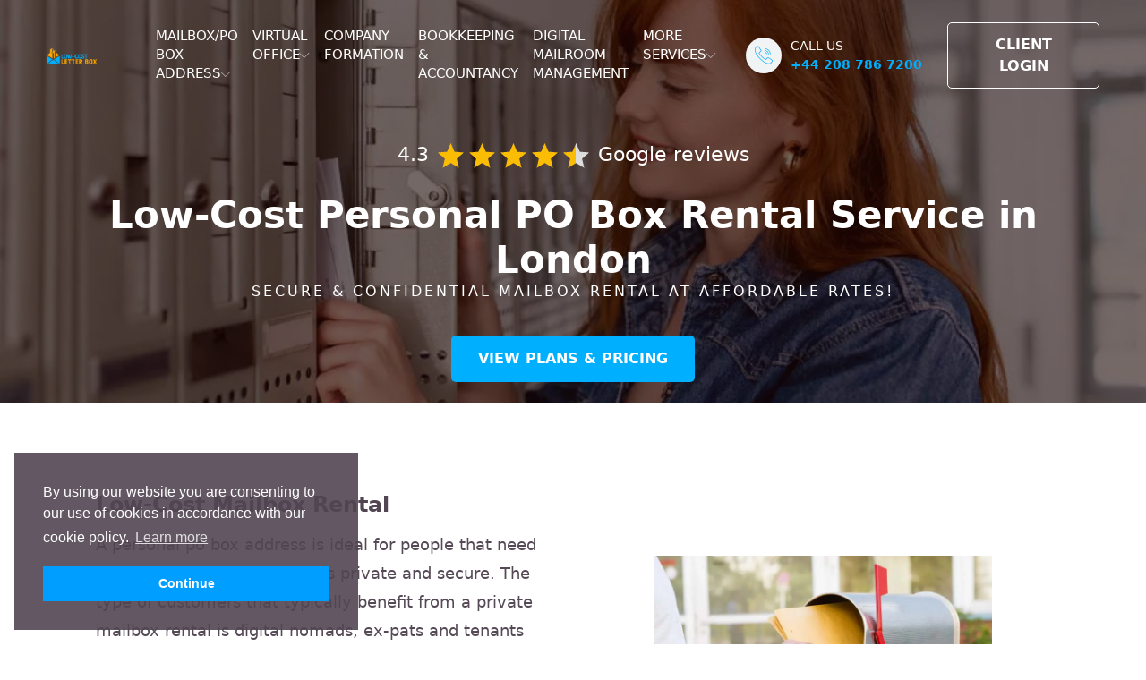

--- FILE ---
content_type: text/html; charset=UTF-8
request_url: https://www.lowcostletterbox.com/mailbox-po-box-address/personal.html
body_size: 12873
content:
<!doctype html>
<html lang="zxx">
    <head>
        <!-- Required meta tags -->
        <meta charset="utf-8">
        <meta name="viewport" content="width=device-width, initial-scale=1, shrink-to-fit=no">
		<link rel="canonical" href="https://www.lowcostletterbox.com/mailbox-po-box-address/personal.html" />
		
        <!-- Bootstrap Min CSS -->
        <link rel="stylesheet" href="https://www.lowcostletterbox.com/assets/front/css/bootstrap.min.css">
        <!-- Animate Min CSS -->
         <link rel="stylesheet" href="https://www.lowcostletterbox.com/assets/front/css/animate.min.css">
        <!-- FlatIcon CSS -->
        <link rel="stylesheet" href="https://www.lowcostletterbox.com/assets/front/css/flaticon.css">
        <!-- Owl Carousel Min CSS -->
       <link rel="stylesheet" href="https://www.lowcostletterbox.com/assets/front/css/owl.carousel.min.css">
        <!-- Image LightBox Min CSS -->
       <link rel="stylesheet" href="https://www.lowcostletterbox.com/assets/front/css/imagelightbox.min.css">
        <!-- MeanMenu CSS -->
        <link rel="stylesheet" href="https://www.lowcostletterbox.com/assets/front/css/meanmenu.css?version=1.0.041224">
        <!-- Style CSS -->
        <link rel="stylesheet" href="https://www.lowcostletterbox.com/assets/front/css/style.css?version=1.0.011224">
        <!-- Responsive CSS -->
        <link rel="stylesheet" href="https://www.lowcostletterbox.com/assets/front/css/responsive.css?version=1.0.011224">
		
		<link rel="stylesheet" href="https://www.lowcostletterbox.com/assets/front/css/custom.css?version=1.0.020225">
		<link rel="stylesheet" type="text/css" href="https://www.lowcostletterbox.com/assets/front/css/cookieconsent.min.css" />
		<link rel="stylesheet" href="https://www.lowcostletterbox.com/rating/rating.css">

        <title>Cheap Mailbox Rental London | Low Cost PO Box | Virtual Mailbox Service UK</title>
		<meta name="description" content="Secure an affordable personal PO Box in London. Receive mail safely and conveniently with LowCost LetterBox’s trusted mailbox services." />
        <link rel="icon" type="image/png" href="https://www.lowcostletterbox.com/favicon.ico">
		
		<script defer src="https://use.fontawesome.com/releases/v6.1.1/js/all.js" integrity="sha384-xBXmu0dk1bEoiwd71wOonQLyH+VpgR1XcDH3rtxrLww5ajNTuMvBdL5SOiFZnNdp" crossorigin="anonymous"></script>
				<style>
		h3::before {
			background: none;
		}
		.owl-stage {
		  margin: 0 auto;
		}
		.flag-discount {
			border-radius: 6px 0 0 6px;
			color: #fff;
			top: 15px;
			padding: 10px 20px;
			background: #ffa800;
			position: relative;
		}
		.flag-discount::before,
		.flag-discount::after {
			content: "";
			position: absolute;
			left: 100%;
			width: 0;
			height: 0;
			border-style: solid;
			display: block;
		}
		.flag-discount::before {
			top: 0;
			border-width: 22px 15px 0 0;
			border-color: #ffa800 transparent transparent transparent;
		}
		.flag-discount::after {
			bottom: 0;
			border-width: 0 15px 22px 0;
			border-color: transparent transparent #ffa800 transparent;
		}
		.single-pricing-box .book-now-btn {
		  margin-top: 50px;
		}
		a {
			color: #00affe;
		}
				.center_tab_background {
			background-color:#f5f5f5;
			color:#524552;
			padding:18px 40px;
			margin-bottom:10px;
		}
		.center_tab_background:hover {
			background-color:#00affe;
			color:#ffffff;
			transition: 0.3s;
		}
				</style>
	<!-- Google Tag Manager -->
<script>(function(w,d,s,l,i){w[l]=w[l]||[];w[l].push({'gtm.start':
new Date().getTime(),event:'gtm.js'});var f=d.getElementsByTagName(s)[0],
j=d.createElement(s),dl=l!='dataLayer'?'&l='+l:'';j.async=true;j.src=
'https://www.googletagmanager.com/gtm.js?id='+i+dl;f.parentNode.insertBefore(j,f);
})(window,document,'script','dataLayer','GTM-W8PC3KP');</script>
<!-- End Google Tag Manager -->

<script>
(function(i,s,o,g,r,a,m){i['GoogleAnalyticsObject']=r;i[r]=i[r]||function(){
(i[r].q=i[r].q||[]).push(arguments)},i[r].l=1*new Date();a=s.createElement(o),
m=s.getElementsByTagName(o)[0];a.async=1;a.src=g;m.parentNode.insertBefore(a,m)
})(window,document,'script','//www.google-analytics.com/analytics.js','ga');
ga('create', 'UA-43077220-1', 'lowcostletterbox.com');
ga('send', 'pageview');
</script>

<!-- Google tag (gtag.js) -->
<script async src="https://www.googletagmanager.com/gtag/js?id=G-QCP6Q1MHRY"></script>
<script>
  window.dataLayer = window.dataLayer || [];
  function gtag(){dataLayer.push(arguments);}
  gtag('js', new Date());
  gtag('config', 'G-QCP6Q1MHRY');
</script>	<script type="application/ld+json">
{
  "@context": "https://schema.org",
  "@graph": [
    {
      "@type": "Organization",
      "@id": "https://www.lowcostletterbox.com/#organization",
      "name": "Arjant Limited T/A LowCost LetterBox",
      "legalName": "Arjant Limited",
      "url": "https://www.lowcostletterbox.com/",
      "logo": "https://www.lowcostletterbox.com/uploads/cms/logo.png",
      "contactPoint": [
        {
          "@type": "ContactPoint",
          "contactType": "customer service",
          "telephone": "+44 208 786 7200",
          "email": "info@lowcostletterbox.com",
          "areaServed": "GB"
        }
      ],
      "address": {
        "@type": "PostalAddress",
        "streetAddress": "95 Mortimer Street",
        "addressLocality": "London",
        "postalCode": "W1W 7ST",
        "addressCountry": "GB"
      },
      "foundingDate": "2010",
      "sameAs": [
        "https://www.trustpilot.com/review/www.lowcostletterbox.com"
      ],
      "taxID": "06023630"
    },

    {
      "@type": "LocalBusiness",
      "@id": "https://www.lowcostletterbox.com/#localbusiness",
      "name": "LowCost LetterBox",
      "url": "https://www.lowcostletterbox.com/mailbox-po-box-address/personal.html",
      "image": "https://www.lowcostletterbox.com/uploads/cms/Mailbox-service.webp",
      "description": "Personal mailbox and PO Box address service in London — options for scanned mail, forwarding, and collection. Ideal for individuals seeking a secure mailing address.",
      "telephone": "+44 208 786 7200",
      "email": "info@lowcostletterbox.com",
      "address": {
        "@type": "PostalAddress",
        "streetAddress": "95 Mortimer Street",
        "addressLocality": "London",
        "postalCode": "W1W 7ST",
        "addressCountry": "GB"
      },
      "areaServed": {
        "@type": "Country",
        "name": "United Kingdom"
      },
      "aggregateRating": {
        "@type": "AggregateRating",
        "ratingValue": "4.6",
        "bestRating": "5",
        "ratingCount": "199",
        "reviewCount": "199"
      }
    },

    {
      "@type": "Service",
      "@id": "https://www.lowcostletterbox.com/mailbox-po-box-address/personal.html#service",
      "name": "Personal Mailbox / PO Box Rental",
      "serviceType": "Personal mailbox rental",
      "provider": {
        "@type": "Organization",
        "name": "Arjant Limited T/A LowCost LetterBox",
        "url": "https://www.lowcostletterbox.com/"
      },
      "description": "Personal mailbox and PO Box address service offering scanned mail delivery, mail forwarding and in-person collection options at central London addresses.",
      "areaServed": {
        "@type": "Country",
        "name": "United Kingdom"
      },
      "hasOfferCatalog": {
        "@type": "OfferCatalog",
        "name": "Personal Mailbox Plans",
        "itemListElement": [
          {
            "@type": "Offer",
            "name": "MB-Scan Lite (Personal)",
            "url": "https://www.lowcostletterbox.com/mailbox-po-box-address/personal.html#mb-scan-lite",
            "price": "24.00",
            "priceCurrency": "GBP",
            "description": "Mail scanned and delivered electronically. Suitable for light personal use. From £24/month + VAT."
          },
          {
            "@type": "Offer",
            "name": "MB-Scan Pro (Personal)",
            "url": "https://www.lowcostletterbox.com/mailbox-po-box-address/personal.html#mb-scan-pro",
            "price": "68.00",
            "priceCurrency": "GBP",
            "description": "Priority scanning and larger allowance for frequent personal mail. From £68/month + VAT."
          },
          {
            "@type": "Offer",
            "name": "MB-Collect (Personal)",
            "url": "https://www.lowcostletterbox.com/mailbox-po-box-address/personal.html#mb-collect",
            "price": "40.00",
            "priceCurrency": "GBP",
            "description": "Secure holding of post for in-person collection. From £40/month + VAT."
          },
          {
            "@type": "Offer",
            "name": "MB-Forward (Personal)",
            "url": "https://www.lowcostletterbox.com/mailbox-po-box-address/personal.html#mb-forward",
            "price": "49.00",
            "priceCurrency": "GBP",
            "description": "Mail forwarding to any UK address on a schedule you choose. From £49/month + VAT."
          }
        ]
      }
    },

    {
      "@type": "FAQPage",
      "@id": "https://www.lowcostletterbox.com/mailbox-po-box-address/personal.html#faq",
      "mainEntity": [
        {
          "@type": "Question",
          "name": "Can I use this address for personal bank or government correspondence?",
          "acceptedAnswer": {
            "@type": "Answer",
            "text": "Yes — the service provides a physical London address suitable for personal correspondence. For certain governmental registrations, check the specific organisation's rules."
          }
        },
        {
          "@type": "Question",
          "name": "How quickly will my mail be scanned and delivered?",
          "acceptedAnswer": {
            "@type": "Answer",
            "text": "Scan turnaround depends on the plan selected; typical turnaround times are same day to within a few hours for priority plans."
          }
        }
      ]
    },

    {
      "@type": "BreadcrumbList",
      "@id": "https://www.lowcostletterbox.com/mailbox-po-box-address/personal.html#breadcrumbs",
      "itemListElement": [
        {
          "@type": "ListItem",
          "position": 1,
          "name": "Home",
          "item": "https://www.lowcostletterbox.com/"
        },
        {
          "@type": "ListItem",
          "position": 2,
          "name": "Mailbox/PO Box Address",
          "item": "https://www.lowcostletterbox.com/mailbox-po-box-address/personal.html"
        }
      ]
    },

    {
      "@type": "ImageObject",
      "@id": "https://www.lowcostletterbox.com/mailbox-po-box-address/personal.html#hero",
      "url": "https://www.lowcostletterbox.com/uploads/cms/Mailbox-service.webp",
      "caption": "Personal mailbox and PO Box address service in London"
    },

    {
      "@type": "Review",
      "@id": "https://www.lowcostletterbox.com/mailbox-po-box-address/personal.html#review-osman",
      "author": {
        "@type": "Person",
        "name": "Osman Khan"
      },
      "itemReviewed": {
        "@type": "LocalBusiness",
        "@id": "https://www.lowcostletterbox.com/#localbusiness",
        "name": "LowCost LetterBox"
      },
      "reviewRating": {
        "@type": "Rating",
        "ratingValue": "5",
        "bestRating": "5"
      },
      "reviewBody": "Absolutely amazing service and support. I can’t recommend Low Cost LetterBox enough and will definitely be using them for a long time to come."
    },

    {
      "@type": "Review",
      "@id": "https://www.lowcostletterbox.com/mailbox-po-box-address/personal.html#review-stephane",
      "author": {
        "@type": "Person",
        "name": "Stephane"
      },
      "itemReviewed": {
        "@type": "LocalBusiness",
        "@id": "https://www.lowcostletterbox.com/#localbusiness",
        "name": "LowCost LetterBox"
      },
      "reviewRating": {
        "@type": "Rating",
        "ratingValue": "5",
        "bestRating": "5"
      },
      "reviewBody": "Amazing service! Very prompt notifications when I get mail, they even took deliveries for me twice and kindly waited for me to pick them up."
    }

  ]
}
</script>
	
    </head>

    <body>
	<!-- Google Tag Manager (noscript) -->
<noscript><iframe src="https://www.googletagmanager.com/ns.html?id=GTM-W8PC3KP"
height="0" width="0" style="display:none;visibility:hidden"></iframe></noscript>
<!-- End Google Tag Manager (noscript) -->	
        <!-- Start Preloader Area -->
        <!--<div class="preloader">
            <div id="global">
                <div id="top" class="mask">
                    <div class="plane"></div>
                </div>

                <div id="middle" class="mask">
                    <div class="plane"></div>
                </div>

                <div id="bottom" class="mask">
                    <div class="plane"></div>
                </div>

                <p><i>LOADING...</i></p>
            </div>
        </div>-->
        <!-- End Preloader Area -->

        <!-- Start Navbar Area -->
        <div class="navbar-area navbar-style-two">            <div class="zash-responsive-nav">
                <div class="container">
                    <div class="zash-responsive-menu">
                        <div class="logo">
                            <a href="https://www.lowcostletterbox.com/">
                                <img loading="lazy" src="https://www.lowcostletterbox.com/uploads/cms/logo_mobile.png" alt="Low-Cost-Letter-Box - PO Boxes, Virtual Offices and Digital Mailroom Services in London" width="186" height="78">
                            </a>
                        </div>
                    </div>
                </div>
            </div>

            <div class="zash-nav">
                <div class="container-fluid">
                    <nav class="navbar navbar-expand-md navbar-light">
                        <a class="navbar-brand" href="https://www.lowcostletterbox.com/">
                            <img loading="lazy" src="https://www.lowcostletterbox.com/uploads/cms/logo.png" alt="Low-Cost-Letter-Box - PO Boxes, Virtual Offices and Digital Mailroom Services in London" width="186" height="79">
                        </a>
                        <div class="collapse navbar-collapse mean-menu" id="navbarSupportedContent" style="margin-left:50px;">
												<ul class="navbar-nav">
																											<li class="nav-item">
							<a class="nav-link" href="https://www.lowcostletterbox.com/mailbox-po-box-address/business.html" >Mailbox/PO Box Address<i class="flaticon-down-arrow"></i></a>   
							<ul class="dropdown-menu">
																								<li class="nav-item"><a class="nav-link nav-link-color" href="https://www.lowcostletterbox.com/mailbox-po-box-address/business.html" >All Locations</a></li>
																								<li class="nav-item"><a class="nav-link nav-link-color" href="https://www.lowcostletterbox.com/mailbox-po-box-address/london-oxford-circus-w1.html" >Central London W1</a></li>
																								<li class="nav-item"><a class="nav-link nav-link-color" href="https://www.lowcostletterbox.com/mailbox-po-box-address/london-streatham-sw16.html" >South London SW16</a></li>
																								<li class="nav-item"><a class="nav-link nav-link-color" href="https://www.lowcostletterbox.com/mailbox-po-box-address/london-wimbledon-west-sw20.html" >South London SW20</a></li>
																								<li class="nav-item"><a class="nav-link nav-link-color" href="https://www.lowcostletterbox.com/mailbox-po-box-address/london-ealing-w5.html" >West London W5</a></li>
																								<li class="nav-item"><a class="nav-link nav-link-color" href="https://www.lowcostletterbox.com/mailbox-po-box-address/business.html#package_box" >Business Mailbox/PO Box</a></li>
																								<li class="nav-item"><a class="nav-link nav-link-color" href="https://www.lowcostletterbox.com/mailbox-po-box-address/personal.html#package_box" >Personal Mailbox/PO Box</a></li>
															</ul>
							</li>
																																		<li class="nav-item">
							<a class="nav-link" href="https://www.lowcostletterbox.com/virtual-office-london.html" >Virtual Office<i class="flaticon-down-arrow"></i></a>   
							<ul class="dropdown-menu">
																								<li class="nav-item"><a class="nav-link nav-link-color" href="https://www.lowcostletterbox.com/virtual-office-london.html" >All Locations</a></li>
																								<li class="nav-item"><a class="nav-link nav-link-color" href="https://www.lowcostletterbox.com/virtual-office-london-oxford-circus-w1.html" >Central London W1</a></li>
																								<li class="nav-item"><a class="nav-link nav-link-color" href="https://www.lowcostletterbox.com/virtual-office-london-wimbledon-west-sw20.html" >South London SW20</a></li>
																								<li class="nav-item"><a class="nav-link nav-link-color" href="https://www.lowcostletterbox.com/registered-office-address.html" >Registered Office Address</a></li>
															</ul>
							</li>
																																		<li class="nav-item">
							
							<a class="nav-link" href="https://www.lowcostletterbox.com/company-registration-uk.html" >
							Company Formation														</a>
							</li>
																																		<li class="nav-item">
							
							<a class="nav-link" href="https://www.lowcostletterbox.com/accountancy-services-uk.html" >
							Bookkeeping & Accountancy														</a>
							</li>
																																		<li class="nav-item">
							
							<a class="nav-link" href="https://www.lowcostletterbox.com/digital-mailroom-management-services-uk.html" >
							Digital Mailroom Management														</a>
							</li>
																																		<li class="nav-item">
							<a class="nav-link" href="https://www.lowcostletterbox.com/" >More Services<i class="flaticon-down-arrow"></i></a>   
							<ul class="dropdown-menu">
																								<li class="nav-item"><a class="nav-link nav-link-color" href="https://www.lowcostletterbox.com/coworking-space.html" >Coworking Spaces</a></li>
																								<li class="nav-item"><a class="nav-link nav-link-color" href="https://www.lowcostletterbox.com/meeting-rooms.html" >Meeting Rooms</a></li>
																								<li class="nav-item"><a class="nav-link nav-link-color" href="https://www.lowcostletterbox.com/telephone-answering-service.html" >Telephone Answering</a></li>
															</ul>
							</li>
																									<li class="nav-item nav-item-mobile"><a class="nav-link" href="https://www.lowcostletterbox.com/login.html">Client Login</a></li>
												</ul>
						                            <div class="others-option">
                                <div class="call-us" style="width:200px;">
                                    <div class="icon">
                                        <i class="flaticon-call"></i>
                                    </div>
                                    Call Us                                    <a href="tel:+44 208 786 7200">+44 208 786 7200</a>
                                </div>
								                                <a href="https://www.lowcostletterbox.com/login.html" class="default-btn" style="width:170px;">Client Login <span></span></a>
								                            </div>
                        </div>
                    </nav>
                </div>
            </div>
        </div>
        <!-- End Navbar Area -->
        <!-- Start Page Title Area -->
        <div class="page-title-area" style="background-image: url(https://www.lowcostletterbox.com/uploads/cms/Mailbox-service.webp);">
            <div class="d-table">
                <div class="d-table-cell">
                    <div class="container">
                        <div class="page-title-content">
						<a href="#" id="google-review-link" target="_blank" rel="noopener noreferrer" class="google-rating">
							<div id="rating-badge">Loading Google rating…</div>
						</a>
						<br/><br/><h1>Low-Cost Personal PO Box Rental Service in London</h1>
<h3 class="sub-title">SECURE &amp; CONFIDENTIAL MAILBOX RENTAL AT AFFORDABLE RATES!</h3>
<div class="btn-box"><a class="default-btn" href="#package_box">View Plans &amp; Pricing</a></div></div>
                    </div>
                </div>
            </div>
        </div>
        <!-- End Page Title Area -->
							
		<section class="services-details-area top-pad-100">
            <div class="container">
				<div class="services-details-overview">
															<div class="services-details-desc"><h3>Low-Cost Mailbox Rental</h3>
<p><span>A personal po box address is ideal for people that need a UK mailing address which is private and secure. The type of customers that typically benefit from a private mailbox rental is digital nomads, ex-pats and tenants living in - shared accommodation.</span><br /><br /><span>If you're looking for an affordable UK PO Box, LowCost Letterbox is the best choice. We have been providing secure private mailbox services in London for years - and our low-cost fees represent excellent value for money!&nbsp;</span></p></div>
                    <div class="services-details-image content-block-img" style="padding:0px 90px 0px 90px">
                        <img src="https://www.lowcostletterbox.com/uploads/cms/mailbox_uk.webp" alt="A man collecting mail from his mailbox.">
                    </div>
										
                </div>
			</div>
		</section>	
																							
		<section class="services-details-area top-pad-100">
            <div class="container">
				<div class="services-details-overview">
										<div class="services-details-image content-block-img" style="padding:0px 90px 0px 90px">
						<img src="https://www.lowcostletterbox.com/uploads/cms/personal_mailbox_service.webp" alt="A woman renting a mailbox on our website.">
					</div>

					<div class="services-details-desc"><h3>Virtual Mailbox Service for Students, Lodgers and People Moving Abroad</h3>
<p><span>Our personal po box rental service is the preferred choice for students,&nbsp;</span><span>people living in shared accommodation and individuals that are overseas but&nbsp;</span><span>require a postal address to receive correspondence of a sensitive nature -&nbsp;</span><span>such as banks, pension funds, investments and HMRC.</span><br /><br /><span>Renting a private mailbox in the UK protects you against financial fraud and identity theft. The consummate professionals at LowCost LetterBox take care of all your post and packages delivered to your private po box address and let you know by email when we receive them - so you can have peace of mind that your mail is in safe hands.</span></p></div>
															
                </div>
			</div>
		</section>	
																																		<!-- Start Feedback Area -->
		        <div class="feedback-area" style="padding-top:70px;">
            <div class="container">
                <div class="feedback-slides owl-carousel owl-theme">
					                    <div class="single-feedback-item">
						<div>
						 <img src="https://www.lowcostletterbox.com/uploads/cms/star-on.png" style="display:inline;width:24px;" /> 
												 <img src="https://www.lowcostletterbox.com/uploads/cms/star-on.png" style="display:inline;width:24px;" /> 
												 <img src="https://www.lowcostletterbox.com/uploads/cms/star-on.png" style="display:inline;width:24px;" /> 
												 <img src="https://www.lowcostletterbox.com/uploads/cms/star-on.png" style="display:inline;width:24px;" /> 
												 <img src="https://www.lowcostletterbox.com/uploads/cms/star-on.png" style="display:inline;width:24px;" /> 
												<!--&nbsp;&nbsp;&nbsp;<img src="https://www.lowcostletterbox.com/uploads/cms/trustpilot.png" style="display:inline;width:100px;" />-->
						</div>
												<p style="font-size:24px;padding:10px 0px 5px 0px;"><strong>Absolutely amazing service and support</strong></p>
												<p style="font-size:22px;">Absolutely amazing service and support. I can’t recommend Low Cost letterbox enough and will definitely be using them for a long time to come. Their support is phenomenal especially Fernanda who is always at the other end of the phone when I need her, highly recommend!!!</p>
						<div style="font-size:18px;margin-top:10px;"><strong>Osman Khan</strong></div>
					</div>
					                    <div class="single-feedback-item">
						<div>
						 <img src="https://www.lowcostletterbox.com/uploads/cms/star-on.png" style="display:inline;width:24px;" /> 
												 <img src="https://www.lowcostletterbox.com/uploads/cms/star-on.png" style="display:inline;width:24px;" /> 
												 <img src="https://www.lowcostletterbox.com/uploads/cms/star-on.png" style="display:inline;width:24px;" /> 
												 <img src="https://www.lowcostletterbox.com/uploads/cms/star-on.png" style="display:inline;width:24px;" /> 
												 <img src="https://www.lowcostletterbox.com/uploads/cms/star-on.png" style="display:inline;width:24px;" /> 
												<!--&nbsp;&nbsp;&nbsp;<img src="https://www.lowcostletterbox.com/uploads/cms/trustpilot.png" style="display:inline;width:100px;" />-->
						</div>
												<p style="font-size:24px;padding:10px 0px 5px 0px;"><strong>I couldn’t be happier with my experience using Lowcost Letterbox.</strong></p>
												<p style="font-size:22px;">I couldn’t be happier with my experience using Lowcost Letterbox. The entire process was smooth, efficient, and professional from start to finish. Communication was excellent throughout, and the prices were incredibly reasonable. I highly recommend Lowcost Letterbox to anyone looking for reliable service and top-quality products at a great value.</p>
						<div style="font-size:18px;margin-top:10px;"><strong>P R</strong></div>
					</div>
					                    <div class="single-feedback-item">
						<div>
						 <img src="https://www.lowcostletterbox.com/uploads/cms/star-on.png" style="display:inline;width:24px;" /> 
												 <img src="https://www.lowcostletterbox.com/uploads/cms/star-on.png" style="display:inline;width:24px;" /> 
												 <img src="https://www.lowcostletterbox.com/uploads/cms/star-on.png" style="display:inline;width:24px;" /> 
												 <img src="https://www.lowcostletterbox.com/uploads/cms/star-on.png" style="display:inline;width:24px;" /> 
												 <img src="https://www.lowcostletterbox.com/uploads/cms/star-on.png" style="display:inline;width:24px;" /> 
												<!--&nbsp;&nbsp;&nbsp;<img src="https://www.lowcostletterbox.com/uploads/cms/trustpilot.png" style="display:inline;width:100px;" />-->
						</div>
												<p style="font-size:24px;padding:10px 0px 5px 0px;"><strong>Amazing service!</strong></p>
												<p style="font-size:22px;">Amazing service! Very prompt notifications when I get mail, they even took deliveries for me twice and kindly waited for me to pick them up. Special thanks to Fernanda who is very responsive and very friendly!</p>
						<div style="font-size:18px;margin-top:10px;"><strong>Stephane</strong></div>
					</div>
					                    <div class="single-feedback-item">
						<div>
						 <img src="https://www.lowcostletterbox.com/uploads/cms/star-on.png" style="display:inline;width:24px;" /> 
												 <img src="https://www.lowcostletterbox.com/uploads/cms/star-on.png" style="display:inline;width:24px;" /> 
												 <img src="https://www.lowcostletterbox.com/uploads/cms/star-on.png" style="display:inline;width:24px;" /> 
												 <img src="https://www.lowcostletterbox.com/uploads/cms/star-on.png" style="display:inline;width:24px;" /> 
												 <img src="https://www.lowcostletterbox.com/uploads/cms/star-on.png" style="display:inline;width:24px;" /> 
												<!--&nbsp;&nbsp;&nbsp;<img src="https://www.lowcostletterbox.com/uploads/cms/trustpilot.png" style="display:inline;width:100px;" />-->
						</div>
												<p style="font-size:24px;padding:10px 0px 5px 0px;"><strong>Highly Recommended Virtual Office Service</strong></p>
												<p style="font-size:22px;">I have been using their service for over a year and am very happy. Professional and helpful with an easy to use web interface, highly recommended.</p>
						<div style="font-size:18px;margin-top:10px;"><strong>Adam</strong></div>
					</div>
					                    <div class="single-feedback-item">
						<div>
						 <img src="https://www.lowcostletterbox.com/uploads/cms/star-on.png" style="display:inline;width:24px;" /> 
												 <img src="https://www.lowcostletterbox.com/uploads/cms/star-on.png" style="display:inline;width:24px;" /> 
												 <img src="https://www.lowcostletterbox.com/uploads/cms/star-on.png" style="display:inline;width:24px;" /> 
												 <img src="https://www.lowcostletterbox.com/uploads/cms/star-on.png" style="display:inline;width:24px;" /> 
												 <img src="https://www.lowcostletterbox.com/uploads/cms/star-on.png" style="display:inline;width:24px;" /> 
												<!--&nbsp;&nbsp;&nbsp;<img src="https://www.lowcostletterbox.com/uploads/cms/trustpilot.png" style="display:inline;width:100px;" />-->
						</div>
												<p style="font-size:24px;padding:10px 0px 5px 0px;"><strong>Excellent customer service</strong></p>
												<p style="font-size:22px;">Very helpful and friendly team. Business address set up was straightforward and they are always available whenever I have any queries. Highly recommend.</p>
						<div style="font-size:18px;margin-top:10px;"><strong>Natasha</strong></div>
					</div>
					                    <div class="single-feedback-item">
						<div>
						 <img src="https://www.lowcostletterbox.com/uploads/cms/star-on.png" style="display:inline;width:24px;" /> 
												 <img src="https://www.lowcostletterbox.com/uploads/cms/star-on.png" style="display:inline;width:24px;" /> 
												 <img src="https://www.lowcostletterbox.com/uploads/cms/star-on.png" style="display:inline;width:24px;" /> 
												 <img src="https://www.lowcostletterbox.com/uploads/cms/star-on.png" style="display:inline;width:24px;" /> 
												 <img src="https://www.lowcostletterbox.com/uploads/cms/star-on.png" style="display:inline;width:24px;" /> 
												<!--&nbsp;&nbsp;&nbsp;<img src="https://www.lowcostletterbox.com/uploads/cms/trustpilot.png" style="display:inline;width:100px;" />-->
						</div>
												<p style="font-size:24px;padding:10px 0px 5px 0px;"><strong>Great Company</strong></p>
												<p style="font-size:22px;">I cannot praise LowCost Letter Box Enough! They are such a reliable and professional company who are communicative, helpful and reliable! I have recently started my own business and I feel at ease knowing my letters will be handled punctually. Thank you guys :)</p>
						<div style="font-size:18px;margin-top:10px;"><strong>Antonia</strong></div>
					</div>
					                    <div class="single-feedback-item">
						<div>
						 <img src="https://www.lowcostletterbox.com/uploads/cms/star-on.png" style="display:inline;width:24px;" /> 
												 <img src="https://www.lowcostletterbox.com/uploads/cms/star-on.png" style="display:inline;width:24px;" /> 
												 <img src="https://www.lowcostletterbox.com/uploads/cms/star-on.png" style="display:inline;width:24px;" /> 
												 <img src="https://www.lowcostletterbox.com/uploads/cms/star-on.png" style="display:inline;width:24px;" /> 
												 <img src="https://www.lowcostletterbox.com/uploads/cms/star-on.png" style="display:inline;width:24px;" /> 
												<!--&nbsp;&nbsp;&nbsp;<img src="https://www.lowcostletterbox.com/uploads/cms/trustpilot.png" style="display:inline;width:100px;" />-->
						</div>
												<p style="font-size:24px;padding:10px 0px 5px 0px;"><strong>Positive experience</strong></p>
												<p style="font-size:22px;">Positive experience. Very cost effective and easy way and quick of setting up your your office address & company incorporation   Always fast and professional service, they would let you know the minute they received your post by txt and email to ensure . Highly recommend</p>
						<div style="font-size:18px;margin-top:10px;"><strong>Cephas</strong></div>
					</div>
					                    <div class="single-feedback-item">
						<div>
						 <img src="https://www.lowcostletterbox.com/uploads/cms/star-on.png" style="display:inline;width:24px;" /> 
												 <img src="https://www.lowcostletterbox.com/uploads/cms/star-on.png" style="display:inline;width:24px;" /> 
												 <img src="https://www.lowcostletterbox.com/uploads/cms/star-on.png" style="display:inline;width:24px;" /> 
												 <img src="https://www.lowcostletterbox.com/uploads/cms/star-on.png" style="display:inline;width:24px;" /> 
												 <img src="https://www.lowcostletterbox.com/uploads/cms/star-off.png" style="display:inline;width:24px;" /> 
												<!--&nbsp;&nbsp;&nbsp;<img src="https://www.lowcostletterbox.com/uploads/cms/trustpilot.png" style="display:inline;width:100px;" />-->
						</div>
												<p style="font-size:22px;">Great so far</p>
						<div style="font-size:18px;margin-top:10px;"><strong>Daniel Bailey</strong></div>
					</div>
					                    <div class="single-feedback-item">
						<div>
						 <img src="https://www.lowcostletterbox.com/uploads/cms/star-on.png" style="display:inline;width:24px;" /> 
												 <img src="https://www.lowcostletterbox.com/uploads/cms/star-on.png" style="display:inline;width:24px;" /> 
												 <img src="https://www.lowcostletterbox.com/uploads/cms/star-on.png" style="display:inline;width:24px;" /> 
												 <img src="https://www.lowcostletterbox.com/uploads/cms/star-on.png" style="display:inline;width:24px;" /> 
												 <img src="https://www.lowcostletterbox.com/uploads/cms/star-on.png" style="display:inline;width:24px;" /> 
												<!--&nbsp;&nbsp;&nbsp;<img src="https://www.lowcostletterbox.com/uploads/cms/trustpilot.png" style="display:inline;width:100px;" />-->
						</div>
												<p style="font-size:24px;padding:10px 0px 5px 0px;"><strong>Very diligent and responsive team</strong></p>
												<p style="font-size:22px;">The team is highly responsive and takes care of all requests and tasks.</p>
						<div style="font-size:18px;margin-top:10px;"><strong>Bartlomiej Maszczyk</strong></div>
					</div>
					                    <div class="single-feedback-item">
						<div>
						 <img src="https://www.lowcostletterbox.com/uploads/cms/star-on.png" style="display:inline;width:24px;" /> 
												 <img src="https://www.lowcostletterbox.com/uploads/cms/star-on.png" style="display:inline;width:24px;" /> 
												 <img src="https://www.lowcostletterbox.com/uploads/cms/star-on.png" style="display:inline;width:24px;" /> 
												 <img src="https://www.lowcostletterbox.com/uploads/cms/star-on.png" style="display:inline;width:24px;" /> 
												 <img src="https://www.lowcostletterbox.com/uploads/cms/star-on.png" style="display:inline;width:24px;" /> 
												<!--&nbsp;&nbsp;&nbsp;<img src="https://www.lowcostletterbox.com/uploads/cms/trustpilot.png" style="display:inline;width:100px;" />-->
						</div>
												<p style="font-size:24px;padding:10px 0px 5px 0px;"><strong>Great Customer service</strong></p>
												<p style="font-size:22px;">Hi Keeran & team,
Thank you so much for your wonderful service for the past 8 years and future, looking after our business correspondence and telecom needs. Keep up your good work. All the best.</p>
						<div style="font-size:18px;margin-top:10px;"><strong>Somasundram Satkunanathan</strong></div>
					</div>
					                    <div class="single-feedback-item">
						<div>
						 <img src="https://www.lowcostletterbox.com/uploads/cms/star-on.png" style="display:inline;width:24px;" /> 
												 <img src="https://www.lowcostletterbox.com/uploads/cms/star-on.png" style="display:inline;width:24px;" /> 
												 <img src="https://www.lowcostletterbox.com/uploads/cms/star-on.png" style="display:inline;width:24px;" /> 
												 <img src="https://www.lowcostletterbox.com/uploads/cms/star-on.png" style="display:inline;width:24px;" /> 
												 <img src="https://www.lowcostletterbox.com/uploads/cms/star-on.png" style="display:inline;width:24px;" /> 
												<!--&nbsp;&nbsp;&nbsp;<img src="https://www.lowcostletterbox.com/uploads/cms/trustpilot.png" style="display:inline;width:100px;" />-->
						</div>
												<p style="font-size:24px;padding:10px 0px 5px 0px;"><strong>Professional yet friendly service</strong></p>
												<p style="font-size:22px;">Low Cost Letter Box offers a professional yet friendly service, 100% reliable and excellent value for money. This was a real find !</p>
						<div style="font-size:18px;margin-top:10px;"><strong>Jennifer Bentley</strong></div>
					</div>
					                    <div class="single-feedback-item">
						<div>
						 <img src="https://www.lowcostletterbox.com/uploads/cms/star-on.png" style="display:inline;width:24px;" /> 
												 <img src="https://www.lowcostletterbox.com/uploads/cms/star-on.png" style="display:inline;width:24px;" /> 
												 <img src="https://www.lowcostletterbox.com/uploads/cms/star-on.png" style="display:inline;width:24px;" /> 
												 <img src="https://www.lowcostletterbox.com/uploads/cms/star-on.png" style="display:inline;width:24px;" /> 
												 <img src="https://www.lowcostletterbox.com/uploads/cms/star-on.png" style="display:inline;width:24px;" /> 
												<!--&nbsp;&nbsp;&nbsp;<img src="https://www.lowcostletterbox.com/uploads/cms/trustpilot.png" style="display:inline;width:100px;" />-->
						</div>
												<p style="font-size:22px;">Very reliable and efficient service, staffed with very polite personnel.</p>
						<div style="font-size:18px;margin-top:10px;"><strong>David Wilson</strong></div>
					</div>
					                    <div class="single-feedback-item">
						<div>
						 <img src="https://www.lowcostletterbox.com/uploads/cms/star-on.png" style="display:inline;width:24px;" /> 
												 <img src="https://www.lowcostletterbox.com/uploads/cms/star-on.png" style="display:inline;width:24px;" /> 
												 <img src="https://www.lowcostletterbox.com/uploads/cms/star-on.png" style="display:inline;width:24px;" /> 
												 <img src="https://www.lowcostletterbox.com/uploads/cms/star-on.png" style="display:inline;width:24px;" /> 
												 <img src="https://www.lowcostletterbox.com/uploads/cms/star-on.png" style="display:inline;width:24px;" /> 
												<!--&nbsp;&nbsp;&nbsp;<img src="https://www.lowcostletterbox.com/uploads/cms/trustpilot.png" style="display:inline;width:100px;" />-->
						</div>
												<p style="font-size:22px;">The service provided, especially in terms of notifications and reminders.</p>
						<div style="font-size:18px;margin-top:10px;"><strong>Olayinka Ojo O.</strong></div>
					</div>
					                    <div class="single-feedback-item">
						<div>
						 <img src="https://www.lowcostletterbox.com/uploads/cms/star-on.png" style="display:inline;width:24px;" /> 
												 <img src="https://www.lowcostletterbox.com/uploads/cms/star-on.png" style="display:inline;width:24px;" /> 
												 <img src="https://www.lowcostletterbox.com/uploads/cms/star-on.png" style="display:inline;width:24px;" /> 
												 <img src="https://www.lowcostletterbox.com/uploads/cms/star-on.png" style="display:inline;width:24px;" /> 
												 <img src="https://www.lowcostletterbox.com/uploads/cms/star-on.png" style="display:inline;width:24px;" /> 
												<!--&nbsp;&nbsp;&nbsp;<img src="https://www.lowcostletterbox.com/uploads/cms/trustpilot.png" style="display:inline;width:100px;" />-->
						</div>
												<p style="font-size:24px;padding:10px 0px 5px 0px;"><strong>Thoroughly professional services</strong></p>
												<p style="font-size:22px;">Thoroughly professional services</p>
						<div style="font-size:18px;margin-top:10px;"><strong>Akhtar</strong></div>
					</div>
					                </div>
            </div>
        </div>
		        <!-- End Feedback Area -->
																<section id="package_box" class="pricing-area top-pad-100">
			<div class="container">
																<input type="radio" name="duration" value="12" checked="" style="display:none;">
								<input id="plan_type" type="hidden" value="personal">
								<input id="plan_centre" type="hidden" value="">
                <div id="price_info_container" class="row justify-content-center">
					
						
				
					<div class="col-lg-6 col-md-12">
                        <div class="single-cost-box">
							<div class="row price-box-corner">
								<div class="col-lg-12 col-md-12 col-sm-12 price-box-img" style="background-image: url('https://www.lowcostletterbox.com/assets/front/img/Pricing-mailbox_Adobe_504179817.webp');"></div>
								<div class="col-lg-12 col-md-12 col-sm-12 price-box-content">
									<h3>MB-Scan Lite</h3>
																											<p class="plan-content-1">Mail Scanned and Delivered the Same Day</p>																		<ul class="pricing-features-list plan-content-2" style="margin-bottom:0px;">
																																																						<li><i class="flaticon-check-mark"></i> Ideal for Receiving&nbsp;<strong>10 </strong>or Less Mail Items Each Month</li>
																																				<li><i class="flaticon-check-mark"></i> <strong>Mail Scanned and Delivered Digitally</strong></li>
																																				<li><i class="flaticon-check-mark"></i> Originals Safely Discarded</li>
																																																																																										<li><i class="flaticon-check-mark"></i> <span>Email Notification Upon Mail Receipt</span></li>
																																				<li><i class="flaticon-check-mark"></i> Pay Monthly or Annually</li>
																											</ul>	
																		<p style="font-size:16px;font-weight:500;"><a href="javascript:void(0);" onclick="get_plan_feature_list('1041', '5', 'personal');"><i class="fa-solid fa-circle-plus"></i> view all features</a></p>
																																				<p class="plan-content-price">Fr. <span>&pound;20.00</span></p>
									<p class="plan-content-price-vat">per month + VAT</p>	
									<p class="plan-content-btn">
											
																				<a href="javascript:void(0);" onclick="select_service_requirement('https://www.lowcostletterbox.com/services/mailbox-po-box-address/1041/buy', '1041', '5');" class="default-btn">Buy Now <span></span></a>
																													</p>
								</div>
							</div>
                        </div>
                    </div>
					
						
				
					<div class="col-lg-6 col-md-12">
                        <div class="single-cost-box">
							<div class="row price-box-corner">
								<div class="col-lg-12 col-md-12 col-sm-12 price-box-img" style="background-image: url('https://www.lowcostletterbox.com/assets/front/img/Pricing-mailbox_Adobe_504179817.webp');"></div>
								<div class="col-lg-12 col-md-12 col-sm-12 price-box-content">
									<h3>MB-Scan Pro</h3>
																											<p class="plan-content-1">Mail Scanned and Delivered Within 4 Hours</p>																		<ul class="pricing-features-list plan-content-2" style="margin-bottom:0px;">
																																																						<li><i class="flaticon-check-mark"></i> Receive Up To&nbsp;<strong>100 </strong>Mail Items Each Month</li>
																																				<li><i class="flaticon-check-mark"></i> <strong>Mail Scanned and Delivered Digitally</strong></li>
																																				<li><i class="flaticon-check-mark"></i> Originals Securely Forwarded, Stored for In-Person Collection, or Disposed</li>
																																																															<li><i class="flaticon-check-mark"></i> Up to 3 Named Users</li>
																																																															<li><i class="flaticon-check-mark"></i> Packages and Parcels Accepted and Signed-For</li>
																											</ul>	
																		<p style="font-size:16px;font-weight:500;"><a href="javascript:void(0);" onclick="get_plan_feature_list('1014', '5', 'personal');"><i class="fa-solid fa-circle-plus"></i> view all features</a></p>
																																				<p class="plan-content-price">Fr. <span>&pound;50.00</span></p>
									<p class="plan-content-price-vat">per month + VAT</p>	
									<p class="plan-content-btn">
											
																				<a href="javascript:void(0);" onclick="select_service_requirement('https://www.lowcostletterbox.com/services/mailbox-po-box-address/1014/buy', '1014', '5');" class="default-btn">Buy Now <span></span></a>
																													</p>
								</div>
							</div>
                        </div>
                    </div>
					
						
				
					<div class="col-lg-6 col-md-12">
                        <div class="single-cost-box">
							<div class="row price-box-corner">
								<div class="col-lg-12 col-md-12 col-sm-12 price-box-img" style="background-image: url('https://www.lowcostletterbox.com/assets/front/img/Pricing-mailbox_Adobe_504179817.webp');"></div>
								<div class="col-lg-12 col-md-12 col-sm-12 price-box-content">
									<h3>MB-Collect</h3>
																											<p class="plan-content-1">Mail Safely Stored for Your Collection</p>																		<ul class="pricing-features-list plan-content-2" style="margin-bottom:0px;">
																																																						<li><i class="flaticon-check-mark"></i> Receive Unlimited Mail Items Each Month</li>
																																				<li><i class="flaticon-check-mark"></i> <span><strong>Collect Your Post </strong>at Your Convenience</span></li>
																																																															<li><i class="flaticon-check-mark"></i> Up to 3 Named Users</li>
																																																															<li><i class="flaticon-check-mark"></i> Envelope Scanned for Quick and Easy Sender Identification</li>
																																				<li><i class="flaticon-check-mark"></i> Packages and Parcels Accepted and Signed-For</li>
																											</ul>	
																		<p style="font-size:16px;font-weight:500;"><a href="javascript:void(0);" onclick="get_plan_feature_list('1012', '5', 'personal');"><i class="fa-solid fa-circle-plus"></i> view all features</a></p>
																																				<p class="plan-content-price">Fr. <span>&pound;25.00</span></p>
									<p class="plan-content-price-vat">per month + VAT</p>	
									<p class="plan-content-btn">
											
																				<a href="javascript:void(0);" onclick="select_service_requirement('https://www.lowcostletterbox.com/services/mailbox-po-box-address/1012/buy', '1012', '5');" class="default-btn">Buy Now <span></span></a>
																													</p>
								</div>
							</div>
                        </div>
                    </div>
					
						
				
					<div class="col-lg-6 col-md-12">
                        <div class="single-cost-box">
							<div class="row price-box-corner">
								<div class="col-lg-12 col-md-12 col-sm-12 price-box-img" style="background-image: url('https://www.lowcostletterbox.com/assets/front/img/Pricing-mailbox_Adobe_504179817.webp');"></div>
								<div class="col-lg-12 col-md-12 col-sm-12 price-box-content">
									<h3>MB-Forward</h3>
																											<p class="plan-content-1">Mail Forwarded to Your Designated Address Anywhere</p>																		<ul class="pricing-features-list plan-content-2" style="margin-bottom:0px;">
																																																						<li><i class="flaticon-check-mark"></i> Receive Unlimited Mail Items Each Month</li>
																																				<li><i class="flaticon-check-mark"></i> <span><strong>Mail Forwarded </strong>to Your Designated Address</span></li>
																																																															<li><i class="flaticon-check-mark"></i> Up to 3 Named Users</li>
																																																															<li><i class="flaticon-check-mark"></i> Envelope Scanned for Quick and Easy Sender Identification</li>
																																				<li><i class="flaticon-check-mark"></i> Packages and Parcels Accepted and Signed-For</li>
																											</ul>	
																		<p style="font-size:16px;font-weight:500;"><a href="javascript:void(0);" onclick="get_plan_feature_list('1013', '5', 'personal');"><i class="fa-solid fa-circle-plus"></i> view all features</a></p>
																																				<p class="plan-content-price">Fr. <span>&pound;42.00</span></p>
									<p class="plan-content-price-vat">per month + VAT</p>	
									<p class="plan-content-btn">
											
																				<a href="javascript:void(0);" onclick="select_service_requirement('https://www.lowcostletterbox.com/services/mailbox-po-box-address/1013/buy', '1013', '5');" class="default-btn">Buy Now <span></span></a>
																													</p>
								</div>
							</div>
                        </div>
                    </div>
				                </div>
				            </div>
        </section>
																					
		<section class="services-details-area top-pad-100">
            <div class="container">
				<div class="services-details-overview">
															<div class="services-details-desc"><h3><span>Get More From Your Personal PO Box (Mailbox) Rental</span></h3>
<p><span>LowCost LetterBox offers a wide range of supporting services for you to utilise and get the most out of your private po box. Our scanning and forwarding service ensures you receive your post on the same day it arrives. Our professional team will scan your mail and save it to our secure servers where it is available for you to access remotely on a mobile device or computer.</span></p></div>
                    <div class="services-details-image content-block-img" style="padding:0px 90px 0px 90px">
                        <img src="https://www.lowcostletterbox.com/uploads/cms/mailbox_rental.webp" alt="Mailboxes with post waiting to be collected.">
                    </div>
										
                </div>
			</div>
		</section>	
																							
		<section class="services-details-area top-pad-100">
            <div class="container">
				<div class="services-details-overview">
										<div class="services-details-image content-block-img" style="padding:0px 90px 0px 90px">
						<img src="https://www.lowcostletterbox.com/uploads/cms/po_box_rental.webp" alt="Packages ready to be posted.">
					</div>

					<div class="services-details-desc"><h3><span>A Personal UK PO Box Rental - Just Like Your Home Address</span></h3>
<p><span>The personal UK PO box address we offer is not a standard UK PO box with a number you rent from a post office. We provide a physical address in London that looks like a home address.<br /><br />Our mailbox address is accepted by government agencies, banks and all major couriers. A UK mailbox with LowCost LetterBox is the most cost-effective solution for digital nomads and ex-pats that still pay taxes in the UK or want a physical address to promote their business.<br /></span></p></div>
															
                </div>
			</div>
		</section>	
																														<section class="place-area top-pad-100">
			<div class="container-fluid">
				<div class="row">
					<div class="col-lg-6 col-md-12">
						<div class="place-content">
														<span class="sub-title">Other Services</span>
														<h2>Other Related Services</h2>
							<p>Whether you a need company formation, regular telephone answering or ad-hoc meeting room hire, we have them all covered for you at affordable and flexible rates so you can operate your business efficiently at less cost from anywhere, anytime.</p>
							<ul class="features-list">
																<li>
									<div class="icon">
										<i class="fa fa-building-circle-check"></i>
									</div>
									<span>Company Formation</span>
									Register a business in the UK within hours with our fast Company Formation service. Registered Office and Director’s Service address provided.									<br/><br/><a href="https://www.lowcostletterbox.com/company-registration-uk.html" class="default-btn">Find out more <span></span></a>
								</li>
																<li>
									<div class="icon">
										<i class="fa fa-headset"></i>
									</div>
									<span>Telephone Answering</span>
									Have your business calls answered in your company name when you are busy.  You can choose which calls to be answered and when by our professional receptionists.									<br/><br/><a href="https://www.lowcostletterbox.com/telephone-answering-service.html" class="default-btn">Find out more <span></span></a>
								</li>
																<li>
									<div class="icon">
										<i class="fa fa-users-line"></i>
									</div>
									<span>Meeting Rooms</span>
									Convenient Meeting Rooms with high-speed Wi-Fi, AV and many other facilities. Search and find throughout the UK and book from 1 hour upwards and pay-as-you-use.									<br/><br/><a href="https://www.lowcostletterbox.com/meeting-rooms.html" class="default-btn">Find out more <span></span></a>
								</li>
																<li>
									<div class="icon">
										<i class="fa fa-users"></i>
									</div>
									<span>Coworking Hot-Desks</span>
									Book comfortable and convenient Coworking Hot-Desks for a few hours upwards and pay-as-you-use. No lengthy commitments or minimum monthly spend.									<br/><br/><a href="https://www.lowcostletterbox.com/coworking-space.html" class="default-btn">Find out more <span></span></a>
								</li>
															</ul>
						</div>
					</div>

					<div class="col-lg-6 col-md-12">
						<div class="place-image-slides owl-carousel owl-theme owl-loaded owl-drag">
							<div class="owl-stage-outer">
								<div class="owl-stage" style="transform: translate3d(-3038px, 0px, 0px); transition: all 0s ease 0s; width: 5318px;">
															<div class="owl-item" style="width: 759.6px;">
										<div class="single-place-image" style="background-image: url(https://www.lowcostletterbox.com/uploads/cms/RS-Company-Formation_Adobe_521763076.webp);"><img src="https://www.lowcostletterbox.com/uploads/cms/RS-Company-Formation_Adobe_521763076.webp" alt="Company Formation London"></div>
									</div>
															<div class="owl-item" style="width: 759.6px;">
										<div class="single-place-image" style="background-image: url(https://www.lowcostletterbox.com/uploads/cms/RS-Telephone-answering_Adobe_374468039.webp);"><img src="https://www.lowcostletterbox.com/uploads/cms/RS-Telephone-answering_Adobe_374468039.webp" alt="Telephone Answering London"></div>
									</div>
															<div class="owl-item" style="width: 759.6px;">
										<div class="single-place-image" style="background-image: url(https://www.lowcostletterbox.com/uploads/cms/RS-Meeting-room2_Adobe_168034845.webp);"><img src="https://www.lowcostletterbox.com/uploads/cms/RS-Meeting-room2_Adobe_168034845.webp" alt="Meeting Rooms London"></div>
									</div>
															<div class="owl-item" style="width: 759.6px;">
										<div class="single-place-image" style="background-image: url(https://www.lowcostletterbox.com/uploads/cms/RS-Coworking_Adobe_302073594.webp);"><img src="https://www.lowcostletterbox.com/uploads/cms/RS-Coworking_Adobe_302073594.webp" alt="Coworking Hot-Desks London"></div>
									</div>
														</div>
							</div>
						</div>
					</div>
				</div>
			</div>
		</section>
																				<div class="modal" id="plan_feature_box" data-bs-backdrop="static" data-bs-keyboard="false" tabindex="-1" aria-labelledby="staticBackdropLabel" aria-hidden="true">
		  <div id="plan_feature_container" class="modal-dialog modal-lg"></div>
		</div>
		<div class="modal" id="service_requirement_box" data-bs-backdrop="static" data-bs-keyboard="false" tabindex="-1" aria-labelledby="staticBackdropLabel" aria-hidden="true">
		  <div class="modal-dialog modal-dialog-centered">
			<div class="modal-content">
			  <div class="modal-header">
				<h5 class="modal-title" id="staticBackdropLabel">Service Required For</h5>
				<i class="fa-regular fa-circle-xmark" data-bs-dismiss="modal" style="color:#00affe;font-size:32px;cursor:pointer;"></i>
			  </div>
			  <div id="service_requirement_container" class="modal-body"></div>
			</div>
		  </div>
		</div>
		<div class="modal" id="plan_centre_box" data-bs-backdrop="static" data-bs-keyboard="false" tabindex="-1" aria-labelledby="staticBackdropLabel" aria-hidden="true">
		  <div class="modal-dialog modal-dialog-centered">
			<div class="modal-content">
			  <div id="plan_centre_title" class="modal-header">
				<h5 class="modal-title" id="staticBackdropLabel">Please select an address</h5>
				<i class="fa-regular fa-circle-xmark" data-bs-dismiss="modal" style="color:#00affe;font-size:32px;cursor:pointer;"></i>
			  </div>
			  <input type="hidden" id="plan_customization_url" />
			  <div id="plan_centre_container" class="modal-body"></div>
			</div>
		  </div>
		</div>
		
		<div class="modal" id="centre_alert" data-bs-backdrop="static" data-bs-keyboard="false" tabindex="-1" aria-labelledby="staticBackdropLabel" aria-hidden="true">
		  <div class="modal-dialog modal-dialog-centered">
			<div class="modal-content">
			  <div id="centre_alert_msg" class="modal-body"></div>
			  <div class="modal-footer">
				<a id="centre_alert_link" class="btn btn-primary">OK</a>
			  </div>
			</div>
		  </div>
		</div>
		
					
        <!-- Start Footer Area -->
        <footer class="footer-area"><div class="container">
                <div class="row">
					                    <div class="col-lg-3 col-md-6 col-sm-6 ">
                        <div class="single-footer-widget">
														<h3>Services</h3>
																					<ul class="footer-quick-links">
																<li><a href="https://www.lowcostletterbox.com/accountancy-services-uk.html" >Bookkeeping & Accountancy</a></li>
																<li><a href="https://www.lowcostletterbox.com/company-registration-uk.html" >Company Formation</a></li>
																<li><a href="https://www.lowcostletterbox.com/coworking-space.html" >Coworking Spaces</a></li>
																<li><a href="https://www.lowcostletterbox.com/digital-mailroom-management-services-uk.html" >Digital Mailroom</a></li>
																<li><a href="https://www.lowcostletterbox.com/mail-forwarding.html" >Mail Forwarding</a></li>
																<li><a href="https://www.lowcostletterbox.com/mail-redirection.html" >Mail Redirection</a></li>
																<li><a href="https://www.lowcostletterbox.com/mail-scanning-services.html" >Mail Scanning</a></li>
																<li><a href="https://www.lowcostletterbox.com/meeting-rooms.html" >Meeting Rooms</a></li>
																<li><a href="https://www.lowcostletterbox.com/mailbox-po-box-address/business.html" >PO Box for Business</a></li>
																<li><a href="https://www.lowcostletterbox.com/mailbox-po-box-address/personal.html" >PO Box for Personal</a></li>
																<li><a href="https://www.lowcostletterbox.com/registered-office-address.html" >Registered Office Address</a></li>
																<li><a href="https://www.lowcostletterbox.com/telephone-answering-service.html" >Telephone Answering</a></li>
																<li><a href="https://www.lowcostletterbox.com/virtual-office-london.html" >Virtual Office</a></li>
								                            </ul>
							                        </div>
                    </div>
					                    <div class="col-lg-3 col-md-6 col-sm-6 ">
                        <div class="single-footer-widget">
														<h3>Quick Links</h3>
																					<ul class="footer-quick-links">
																<li><a href="https://www.lowcostletterbox.com/login.html" >Client Login</a></li>
																<li><a href="https://www.lowcostletterbox.com/business-mailbox-address.html" >Business Mailbox</a></li>
																<li><a href="https://www.lowcostletterbox.com/personal-mailbox-address.html" >Personal Mailbox</a></li>
																<li><a href="https://www.lowcostletterbox.com/po-box-services-uk.html" >PO Box in UK</a></li>
																<li><a href="https://www.lowcostletterbox.com/mailbox-po-box-address/london-ealing-w5.html" >PO Box Address in London - Ealing (W5)</a></li>
																<li><a href="https://www.lowcostletterbox.com/mailbox-po-box-address/london-oxford-circus-w1.html" >PO Box Address in London -  Oxford Circus (W1)</a></li>
																<li><a href="https://www.lowcostletterbox.com/mailbox-po-box-address/london-streatham-sw16.html" >PO Box Address in London - Streatham (SW16)</a></li>
																<li><a href="https://www.lowcostletterbox.com/mailbox-po-box-address/london-wimbledon-west-sw20.html" >PO Box Address in London -  Wimbledon (SW20)</a></li>
																<li><a href="https://www.lowcostletterbox.com/po-box-in-london.html" >PO Box in London</a></li>
																<li><a href="https://www.lowcostletterbox.com/postal-address-london.html" >Postal Address in London</a></li>
																<li><a href="https://www.lowcostletterbox.com/register-business-uk.html" >Register A Business In UK</a></li>
																<li><a href="https://www.lowcostletterbox.com/rent-a-mailbox.html" >Rent A Mailbox</a></li>
																<li><a href="https://www.lowcostletterbox.com/virtual-office-london-oxford-circus-w1.html" >Virtual Office in London - Oxford Circus (W1)</a></li>
																<li><a href="https://www.lowcostletterbox.com/virtual-office-london-wimbledon-west-sw20.html" >Virtual Office in London - Wimbledon West (SW20)</a></li>
								                            </ul>
							                        </div>
                    </div>
					                    <div class="col-lg-3 col-md-6 col-sm-6 ">
                        <div class="single-footer-widget">
														<h3>About</h3>
																					<ul class="footer-quick-links">
																<li><a href="https://www.lowcostletterbox.com/about-us.html" >About Us</a></li>
																<li><a href="https://www.lowcostletterbox.com/affiliate-partnership.html" >Affiliate Partnership</a></li>
																<li><a href="https://www.lowcostletterbox.com/blog/" target='_blank'>Blog</a></li>
																<li><a href="https://www.lowcostletterbox.com/faq.html" >Frequently Asked Questions</a></li>
																<li><a href="https://www.lowcostletterbox.com/id-requirements.html" >ID Requirements</a></li>
																<li><a href="https://www.lowcostletterbox.com/service-centre-locations.html" >Service Locations</a></li>
																<li><a href="https://www.lowcostletterbox.com/why-choose-us.html" >Why Choose Us</a></li>
																<li><a href="https://www.lowcostletterbox.com/sitemap.html" >Site Map</a></li>
																<li><a href="https://www.lowcostletterbox.com/contact-us.html" >Contact Us</a></li>
								                            </ul>
							                        </div>
                    </div>
					                    <div class="col-lg-3 col-md-6 col-sm-6 offset-lg-0 offset-sm-3 offset-md-3">
                        <div class="single-footer-widget">
							                            <div class="logo">
                                <a href="https://www.lowcostletterbox.com/"><img loading="lazy" src="https://www.lowcostletterbox.com/uploads/cms/logo1.png" alt="Low-Cost-Letter-Box - PO Boxes, Virtual Offices and Digital Mailroom Services in London" width="186" height="78"></a>
                            </div>
																					<ul class="footer-contact-info">
                                <li><br/>95 Mortimer Street, London, W1W 7ST</li>
								                                <li><span><i class="fas fa-envelope"></i></span> <a href="mailto:info@lowcostletterbox.com">info@lowcostletterbox.com</a></li>
																                                <li><span><i class="fas fa-mobile-alt"></i></span> <a href="tel:+44 208 786 7200">+44 208 786 7200</a></li>
																                                <li><span><i class="fab fa-whatsapp"></i></span> <a href="https://wa.me/+447867867200" target="_blank">+44 786 786 7200</a></li>
								                            </ul>
							
														<ul class="social">	
																<li><a href="https://www.facebook.com/lowcostletterbox" target="_blank"><i class="flaticon-facebook"></i></a></li>
																<li><a href="https://twitter.com/lclbuk" target="_blank"><i class="flaticon-twitter"></i></a></li>
																<li><a href="https://linkedin.com/company/lowcost-letterbox" target="_blank"><i class="flaticon-linkedin"></i></a></li>
															</ul>
														                        </div>
                    </div>
					                </div>

                <div class="copyright-area">
                    <div class="row align-items-center">
						<div class="col-lg-12 col-sm-12 col-md-12">
						<p><small>Licenced Virtual Office and Mail Forwarding service provider in the United Kingdom. HMRC Money Laundering Regulation (MLR) Registration No.: XPML00000120642. City of Westminster Mail Forwarding Business Reg No.: 000124. LowCost LetterBox is a trading style of Arjant Limited, registered in England & Wales. Company No.: 06023630.</small><br/><br/></p>
						</div>
                        <div class="col-lg-6 col-sm-6 col-md-6">
                            <p>Copyright <i class="far fa-copyright"></i> 2010-2025 LowCost LetterBox. All rights reserved.</p>
                        </div>
                        <div class="col-lg-6 col-sm-6 col-md-6">
                            							<ul>
																												<li><a href="https://www.lowcostletterbox.com/privacy-policy.html">Privacy Policy</a></li>
																												<li><a href="https://www.lowcostletterbox.com/cookies-policy.html">Cookies Policy</a></li>
														</ul>	
							 
                        </div>
                    </div>
                </div>
            </div>
        </footer>
        <!-- End Footer Area -->

        <div class="go-top"><i class="fas fa-chevron-up"></i></div>

        <!-- jQuery Min JS -->
		<script src="https://www.lowcostletterbox.com/assets/front/js/jquery.min.js"></script>
        <!-- Popper Min JS -->
        <script src="https://www.lowcostletterbox.com/assets/front/js/popper.min.js"></script>
        <!-- Bootstrap Min JS -->
        <script src="https://www.lowcostletterbox.com/assets/front/js/bootstrap.min.js"></script>
        <!-- MixItUp Min JS -->
        <script src="https://www.lowcostletterbox.com/assets/front/js/mixitup.min.js"></script>
        <!-- Parallax Min JS -->
        <script src="https://www.lowcostletterbox.com/assets/front/js/parallax.min.js"></script>
		 <!-- Owl Carousel Min JS -->
        <script src="https://www.lowcostletterbox.com/assets/front/js/owl.carousel.min.js"></script>
        <!-- MeanMenu JS -->
        <script src="https://www.lowcostletterbox.com/assets/front/js/jquery.meanmenu.js"></script>
        <!-- Image LightBox Min JS -->
        <script src="https://www.lowcostletterbox.com/assets/front/js/imagelightbox.min.js"></script>
        <!-- WOW Min JS -->
        <script src="https://www.lowcostletterbox.com/assets/front/js/wow.min.js"></script>
        <!-- AjaxChimp Min JS -->
        <script src="https://www.lowcostletterbox.com/assets/front/js/jquery.ajaxchimp.min.js"></script>
        <!-- Form Validator Min JS -->
        <script src="https://www.lowcostletterbox.com/assets/front/js/form-validator.min.js"></script>
        <!-- Main JS -->
        <script src="https://www.lowcostletterbox.com/assets/front/js/main_inner.js?version=1.0.011224"></script>
		
		<script src="https://cdnjs.cloudflare.com/ajax/libs/jquery-validate/1.19.0/jquery.validate.min.js"></script>
		
		<script>
		function isNumberKey(evt, obj) {
			var charCode = (evt.which) ? evt.which : event.keyCode
			var value = obj.value;
			var dotcontains = value.indexOf(".") != -1;
			if (dotcontains)
				if (charCode == 46) return false;
			if (charCode > 31 && (charCode < 48 || charCode > 57))
				return false;
			return true;
		}
		
		$( document ).ready(function() {
			if (window.location.hash == "#personal" || window.location.hash == "#business"  || window.location.hash == "#package_box") {	
				$('html,body').animate({
					scrollTop: $('#package_box').offset().top
				}, 800);
			}
			if (window.location.hash == "#contact") {	
				$('html,body').animate({
					scrollTop: $('#contact').offset().top
				}, 800);
			}

			$("#login_form").validate({
				rules: {
				  email: {
					required: true,
					email: true
				  },
				  password : {
					required: true
				  }
				},
				messages : {
				  email: {
					required: "Please enter valid Email ID",  
					email: "Please enter valid Email ID"
				  },
				  password: {
					required: "Enter password"
				  }
				}
		    });	

			
			$("#centre_alert_link").click(function(){
			  $("#centre_alert").modal('hide');
			}); 
			
		});
		
		function get_plan_feature_list(plan_id, service_type, plan_type) {
			$.ajax({
				type: "POST",
				url: "https://www.lowcostletterbox.com/other/get_plan_feature_list",
				data:'plan_id='+plan_id+'&srv_type='+service_type+'&plan_type='+plan_type,
				success: function(data){
					$("#plan_feature_box").modal('show');
					$("#plan_feature_container").html(data);	
				}
			});
		}
		
		function select_service_requirement(buy_url, plan_id, service_type) {
			$("#service_requirement_box").modal('show');
			$("#service_requirement_container").html('<div style="text-align:center;"><i class="fa-solid fa-circle-notch fa-spin" style="font-size:48px;color:#00affe;"></i></div>');
			$.ajax({
				type: "POST",
				url: "https://www.lowcostletterbox.com/other/get_requirement_list",
				data:'buy_url='+buy_url+'&plan_id='+plan_id+'&srv_type='+service_type,
				success: function(data){
					$("#service_requirement_container").html(data);
				}
			});
		}
		
		function select_plan_centre(buy_url, plan_id, service_type, plan_type) {
			$("#service_requirement_box").modal('hide');
			$("#plan_centre_box").modal('show');
			$("#plan_centre_title").hide();
			$("#plan_centre_container").html('<div style="text-align:center;"><i class="fa-solid fa-circle-notch fa-spin" style="font-size:48px;color:#00affe;"></i></div>');
			var js_plan_duration=$('input[name="duration"]:checked').val();
			$.ajax({
				type: "POST",
				url: "https://www.lowcostletterbox.com/other/get_plan_centre_info",
				data:'plan_id='+plan_id+'&duration='+js_plan_duration+'&srv_type='+service_type+'&plan_type='+plan_type,
				success: function(data){
					if(data!='') {
						if(isNaN(data)){
							$("#plan_customization_url").val(buy_url);
							$("#plan_centre_title").show();
							$("#plan_centre_container").html(data);
						}else{
							$("#plan_centre").val(data);
							var js_plan_centre=$("#plan_centre").val();
							var js_plan_duration=$('input[name="duration"]:checked').val();
							$.ajax({
								type: "POST",
								url: "https://www.lowcostletterbox.com/other/get_price_info",
								data:'plan_url='+plan_type+'&centre_id='+js_plan_centre+'&srv_type='+service_type+'&duration='+js_plan_duration+'&plan_buy_url=mailbox-po-box-address',
								success: function(data){
									document.location.href=buy_url;	
								}
							});	
							
						}
					}
				}
			});
		}
		
		function get_centre_price_info(centre_id, service_type, plan_type) {
			$("#plan_centre").val(centre_id);
			var js_plan_centre=$("#plan_centre").val();
			var js_plan_duration=$('input[name="duration"]:checked').val();
			var js_current_url='personal';
			$.ajax({
				type: "POST",
				url: "https://www.lowcostletterbox.com/other/get_price_info",
				data:'plan_url='+plan_type+'&centre_id='+js_plan_centre+'&srv_type='+service_type+'&duration='+js_plan_duration+'&plan_buy_url=mailbox-po-box-address',
				success: function(data){
					document.location.href=$("#plan_customization_url").val();	
				}
			});		
		}

										</script>
						<script src="https://www.lowcostletterbox.com/rating/rating.js?version=1.0.080125"></script>
		<script src="https://www.lowcostletterbox.com/assets/front/js/cookieconsent.min.js" data-cfasync="false"></script>
		<script>
		window.cookieconsent.initialise({
		  "palette": {
			"popup": {
			   "background": "rgba(82, 69, 82, 0.9019607843137255)"
			},
			"button": {
			  "background": "#009eff"
			}
		  },
		  "position": "bottom-left",
		  "content": {
			"message": "By using our website you are consenting to our use of cookies in accordance with our cookie policy.",
			"dismiss": "Continue",
			"href": "https://www.lowcostletterbox.com/cookies-policy.html"
		  }
		});
		</script>
				    </body>
</html>

--- FILE ---
content_type: text/css
request_url: https://www.lowcostletterbox.com/assets/front/css/flaticon.css
body_size: 409
content:
 @font-face {font-family: "Flaticon";src: url("../../front/fonts/Flaticon.eot");src: url("../../front/fonts/Flaticon.eot?#iefix") format("embedded-opentype"), url("../../front/fonts/Flaticon.woff2") format("woff2"), url("../../front/fonts/Flaticon.woff") format("woff"), url("../../front/fonts/Flaticon.ttf") format("truetype"), url("../../front/fonts/Flaticon.svg#Flaticon") format("svg");font-weight: normal;font-style: normal;}@media screen and (-webkit-min-device-pixel-ratio:0) {@font-face {font-family: "Flaticon";src: url("../../front/fonts/Flaticon.svg#Flaticon") format("svg");}}[class^="flaticon-"]:before, [class*=" flaticon-"]:before, [class^="flaticon-"]:after, [class*=" flaticon-"]:after {font-family: Flaticon;font-style: normal;}.flaticon-call:before {content: "\f100";}.flaticon-play-button:before {content: "\f101";}.flaticon-next:before {content: "\f102";}.flaticon-university:before {content: "\f103";}.flaticon-work:before {content: "\f104";}.flaticon-room:before {content: "\f105";}.flaticon-layers:before {content: "\f106";}.flaticon-security:before {content: "\f107";}.flaticon-wifi:before {content: "\f108";}.flaticon-location:before {content: "\f109";}.flaticon-taxi:before {content: "\f10a";}.flaticon-calendar:before {content: "\f10b";}.flaticon-check-mark:before {content: "\f10c";}.flaticon-right-chevron:before {content: "\f10d";}.flaticon-left-quote:before {content: "\f10e";}.flaticon-left-chevron:before {content: "\f10f";}.flaticon-target:before {content: "\f110";}.flaticon-award:before {content: "\f111";}.flaticon-parking:before {content: "\f112";}.flaticon-breakfast:before {content: "\f113";}.flaticon-shop:before {content: "\f114";}.flaticon-facebook:before {content: "\f115";}.flaticon-twitter:before {content: "\f116";}.flaticon-linkedin:before {content: "\f117";}.flaticon-instagram:before {content: "\f118";}.flaticon-cross-out:before {content: "\f119";}.flaticon-expand:before {content: "\f11a";}.flaticon-play-button-1:before {content: "\f11b";}.flaticon-down-arrow:before {content: "\f11c";}.flaticon-email:before {content: "\f11d";}

--- FILE ---
content_type: text/css
request_url: https://www.lowcostletterbox.com/assets/front/css/imagelightbox.min.css
body_size: 770
content:
#imagelightbox{cursor:pointer;position:fixed;z-index:10000;top:50%;touch-action:none;box-shadow:0 0 3.125em rgba(0,0,0,.75)}.imagelightbox-open{user-select:none;overflow:hidden}.imagelightbox-loading,.imagelightbox-loading div{border-radius:9999px}.imagelightbox-loading{background-color:rgba(130,130,130,.8);position:fixed;z-index:10003;top:50%;left:50%;padding:.65em;margin:-1.3em 0 0 -1.3em;box-shadow:0 0 2.5em rgba(130,130,130,.6)}.imagelightbox-loading div{width:1.3em;height:1.3em;background-color:#fff;animation:imagelightbox-loading .5s ease infinite}@keyframes imagelightbox-loading{from{opacity:.5;transform:scale(.75)}50%{opacity:1;transform:scale(1)}to{opacity:.5;transform:scale(.75)}}.imagelightbox-overlay{background-color:rgba(30,30,30,.9);position:fixed;z-index:9998;top:0;right:0;bottom:0;left:0}.imagelightbox-close{border:none;cursor:pointer;width:3em;height:3em;background-color:rgba(130,130,130,.8);position:fixed;z-index:10002;top:2.5em;right:2.5em;border-radius:50%;transition:color .3s ease}.imagelightbox-close:hover{background-color:#00affe}.imagelightbox-close:before,.imagelightbox-close:after{width:2px;background-color:#fff;content:'';position:absolute;top:20%;bottom:20%;left:50%;margin-left:-1px}.imagelightbox-close:before{transform:rotate(45deg)}.imagelightbox-close:after{transform:rotate(-45deg)}.imagelightbox-caption{text-align:center;color:#fff;background-color:#666;position:fixed;z-index:10001;left:0;right:0;bottom:0;padding:.625em;transition:opacity .25s ease}.imagelightbox-nav{background-color:rgba(0,0,0,.5);position:fixed;z-index:10001;left:50%;bottom:3.75em;padding:.313em;transform:translateX(-50%);border-radius:20px}.imagelightbox-nav a{position:relative;top:.2em;width:1em;height:1em;border:1px solid #fff;display:inline-block;margin:0 .313em;border-radius:50%}.imagelightbox-nav .active{animation:fade-in 0.45s linear;background-color:#fff}.imagelightbox-navitem:active{background:gray}.imagelightbox-arrow{border:none;border-radius:50%;cursor:pointer;width:4em;height:4em;background-color:rgba(130,130,130,.8);vertical-align:middle;display:none;position:fixed;z-index:10001;top:50%;padding:0;margin-top:-3.75em}.imagelightbox-arrow:hover{background-color:#00affe}.imagelightbox-arrow:active{background-color:#111}.imagelightbox-arrow-left{left:2.5em}.imagelightbox-arrow-right{right:2.5em}.imagelightbox-arrow:before{width:0;height:0;border:1em solid transparent;content:'';display:inline-block;margin-bottom:-7%}.imagelightbox-arrow-left:before{border-left:none;border-right-color:#fff;margin-left:-.35em}.imagelightbox-arrow-right:before{border-right:none;border-left-color:#fff;margin-left:.2em}.imagelightbox-loading,.imagelightbox-overlay,.imagelightbox-close,.imagelightbox-nav,.imagelightbox-arrow{animation:fade-in 0.25s linear;transition:.5s}@keyframes fade-in{from{opacity:0}to{opacity:1}}@media only screen and (max-width:41.25em){#container{width:100%}.imagelightbox-close{top:1.25em;right:1.25em}.imagelightbox-arrow{width:2.5em;height:3.75em;margin-top:-1.875em}.imagelightbox-arrow-left{left:1.25em}.imagelightbox-arrow-right{right:1.25em}}@media only screen and (max-width:20em){.imagelightbox-arrow-left{left:0}.imagelightbox-arrow-right{right:0}}

--- FILE ---
content_type: text/css
request_url: https://www.lowcostletterbox.com/assets/front/css/meanmenu.css?version=1.0.041224
body_size: 522
content:
 a.meanmenu-reveal {display: none;}.mean-container .mean-bar {float: left;width: 100%;position: absolute;background: transparent;padding: 0 0 0;z-index: 999;}.mean-container a.meanmenu-reveal {width: 35px;height: 30px;position: absolute;right: 0;cursor: pointer;color: #000000;text-decoration: none;font-size: 16px;text-indent: -9999em;line-height: 22px;font-size: 1px;display: block;font-weight: 700;padding-top: 9px;}.mean-container a.meanmenu-reveal span {display: block;background: #000000;height: 4px;margin-top: 3px;border-radius: 3px;}.mean-container .mean-nav {float: left;width: 100%;background: #ffffff;margin-top: 48px;}.mean-container .mean-nav ul {padding: 0;margin: 0;width: 100%;border: none;list-style-type: none;}.mean-container .mean-nav ul li {position: relative;float: left;width: 100%;}.mean-container .mean-nav ul li a i {display: none;}.mean-container .mean-nav ul li a {display: block;float: left;width: 90%;padding: 1em 5% 10px;margin: 0;text-align: left;color: #677294!important;border-top: 1px solid #DBEEFD;text-decoration: none;}.mean-container .mean-nav ul li a.active {color: #000000;}.mean-container .mean-nav ul li li a {width: 80%;padding: 1em 10% 10px;color: #677294;border-top: 1px solid #DBEEFD;opacity: 1;filter: alpha(opacity=75);text-shadow: none !important;visibility: visible;text-transform: none;font-size: 14px;}.mean-container .mean-nav ul li.mean-last a {margin-bottom: 0;}.mean-container .mean-nav ul li li li a {width: 70%;padding: 1em 15% 10px;}.mean-container .mean-nav ul li li li li a {width: 60%;padding: 1em 20% 10px;}.mean-container .mean-nav ul li li li li li a {width: 50%;padding: 1em 25% 10px;}.mean-container .mean-nav ul li a:hover {background: #252525;background: rgba(255,255,255,0.1);}.mean-container .mean-nav ul li a.mean-expand {margin-top: 1px;width: 1%;height: 24px;padding: 12px 25px 12px 12px !important;text-align: right ;position: absolute;right: 0;top: 0;z-index: 2;font-weight: 700;background: transparent;border: none !important;}.mean-container .mean-push {float: left;width: 100%;padding: 0;margin: 0;clear: both;}.mean-nav .wrapper {width: 100%;padding: 0;margin: 0;}.mean-container .mean-bar, .mean-container .mean-bar * {-webkit-box-sizing: content-box;-moz-box-sizing: content-box;box-sizing: content-box;}.mean-remove {display: none !important;}

--- FILE ---
content_type: text/css
request_url: https://www.lowcostletterbox.com/assets/front/css/style.css?version=1.0.011224
body_size: 11420
content:
@charset "UTF-8";@import url("https://fonts.googleapis.com/css?family=IBM+Plex+Sans:100,100i,200,200i,300,300i,400,400i,500,500i,600,600i,700,700i&display=swap");body {color: #524552;padding: 0;margin: 0;font-size: 16px;}.d-table {width: 100%;height: 100%;}.d-table-cell {vertical-align: middle;}img {max-width: 100%;height: auto;}a {color: #524552;-webkit-transition: 0.5s;transition: 0.5s;text-decoration: none;outline: 0 !important;}a:hover {color: #00affe;text-decoration: none;}p {line-height: 1.8;color: #554955;margin-bottom: 15px;font-weight: 400;font-size: 18px;}p:last-child {margin-bottom: 0;}.bg-f8f8f8 {background-color: #f8f8f8;}button {outline: 0 !important;}.ptb-100 {padding-top: 100px;padding-bottom: 100px;}.h1, .h2, .h3, .h4, .h5, .h6, h1, h2, h3, h4, h5, h6 {color: #524552;}.section-title {text-align: center;max-width: 750px;margin-left: auto;margin-right: auto;margin-bottom: 50px;margin-top: -6px;}.section-title .sub-title {color: #00affe;font-size: 18px;display: block;margin-bottom: 8px;}.section-title h2 {margin-bottom: 0;font-size: 42px;font-weight: 700;}.section-title p {font-size: 18px;max-width: 650px;margin-left: auto;margin-right: auto;margin-bottom: 0;margin-top: 10px;}.default-btn {border: none;position: relative;display: inline-block;text-align: center;overflow: hidden;z-index: 1;color: #ffffff;text-transform: uppercase;background-color: #00affe;-webkit-transition: 0.5s;transition: 0.5s;border-radius: 5px;font-weight: 600;font-size: 16px;padding-left: 30px;padding-right: 30px;padding-top: 14px;padding-bottom: 14px;}.default-btn span {position: absolute;display: block;width: 0;height: 0;border-radius: 50%;background-color: #524552;-webkit-transition: width 0.5s ease-in-out, height 0.5s ease-in-out;transition: width 0.5s ease-in-out, height 0.5s ease-in-out;-webkit-transform: translate(-50%, -50%);transform: translate(-50%, -50%);z-index: -1;border-radius: 5px;}.default-btn:hover {color: #ffffff;}.default-btn:hover span {width: 225%;height: 562.5px;}.optional-btn {border: 1px solid #00affe;position: relative;display: inline-block;text-align: center;overflow: hidden;z-index: 1;color: #00affe !important;text-transform: uppercase;background-color: transparent;cursor: pointer;-webkit-transition: 0.5s;transition: 0.5s;border-radius: 5px;font-weight: 600;font-size: 16px;padding-left: 27px;padding-right: 27px;padding-top: 11px;padding-bottom: 11px;}.optional-btn i {margin-right: 2px;font-size: 18px;}.optional-btn:hover, .optional-btn:focus {color: #ffffff !important;background-color: #00affe;}.preloader {text-align: center;position: fixed;left: 0;top: 0;width: 100%;height: 100%;z-index: 9999999;background-color: #00affe;text-align: center;}.preloader #global {position: absolute;width: 80px;height: 70px;left: 0;right: 0;margin: 0 auto;top: 47%;-webkit-transform: translateY(-47%);transform: translateY(-47%);}.preloader #global .mask {position: absolute;border-radius: 2px;overflow: hidden;-webkit-perspective: 1000;perspective: 1000;-webkit-backface-visibility: hidden;backface-visibility: hidden;}.preloader #global .plane {background: #ffffff;width: 400%;height: 100%;position: absolute;-webkit-transform: translate3d(0px, 0, 0);transform: translate3d(0px, 0, 0);z-index: 100;-webkit-perspective: 1000;perspective: 1000;-webkit-backface-visibility: hidden;backface-visibility: hidden;}.preloader #global #top .plane {z-index: 2000;-webkit-animation: trans1 1.3s ease-in infinite 0s backwards;animation: trans1 1.3s ease-in infinite 0s backwards;}.preloader #global #middle .plane {-webkit-transform: translate3d(0px, 0, 0);transform: translate3d(0px, 0, 0);background: #bbbbbb;-webkit-animation: trans2 1.3s linear infinite 0.3s backwards;animation: trans2 1.3s linear infinite 0.3s backwards;}.preloader #global #bottom .plane {z-index: 2000;-webkit-animation: trans3 1.3s ease-out infinite 0.7s backwards;animation: trans3 1.3s ease-out infinite 0.7s backwards;}.preloader #global #top {width: 53px;height: 20px;left: 20px;-webkit-transform: skew(-15deg, 0);transform: skew(-15deg, 0);z-index: 100;}.preloader #global #middle {width: 33px;height: 20px;left: 20px;top: 15px;-webkit-transform: skew(-15deg, 40deg);transform: skew(-15deg, 40deg);}.preloader #global #bottom {width: 53px;height: 20px;top: 30px;-webkit-transform: skew(-15deg, 0);transform: skew(-15deg, 0);}.preloader #global p {color: #ffffff;position: absolute;left: -3px;top: 55px;text-align: center;font-size: 10px;font-family: Arial;}@-webkit-keyframes trans1 {from {-webkit-transform: translate3d(53px, 0, 0);transform: translate3d(53px, 0, 0);}to {-webkit-transform: translate3d(-250px, 0, 0);transform: translate3d(-250px, 0, 0);}}@keyframes trans1 {from {-webkit-transform: translate3d(53px, 0, 0);transform: translate3d(53px, 0, 0);}to {-webkit-transform: translate3d(-250px, 0, 0);transform: translate3d(-250px, 0, 0);}}@-webkit-keyframes trans2 {from {-webkit-transform: translate3d(-160px, 0, 0);transform: translate3d(-160px, 0, 0);}to {-webkit-transform: translate3d(53px, 0, 0);transform: translate3d(53px, 0, 0);}}@keyframes trans2 {from {-webkit-transform: translate3d(-160px, 0, 0);transform: translate3d(-160px, 0, 0);}to {-webkit-transform: translate3d(53px, 0, 0);transform: translate3d(53px, 0, 0);}}@-webkit-keyframes trans3 {from {-webkit-transform: translate3d(53px, 0, 0);transform: translate3d(53px, 0, 0);}to {-webkit-transform: translate3d(-220px, 0, 0);transform: translate3d(-220px, 0, 0);}}@keyframes trans3 {from {-webkit-transform: translate3d(53px, 0, 0);transform: translate3d(53px, 0, 0);}to {-webkit-transform: translate3d(-220px, 0, 0);transform: translate3d(-220px, 0, 0);}}.zash-responsive-nav {display: none;}.zash-nav {background-color: transparent;}.zash-nav .navbar {background-color: #ffffff;-webkit-box-shadow: -10px 10px rgba(255, 255, 255, 0.6);box-shadow: -10px 10px rgba(255, 255, 255, 0.6);-webkit-transition: 0.5s;transition: 0.5s;padding-right: 25px;padding-top: 0;padding-left: 25px;padding-bottom: 0;}.zash-nav .navbar .navbar-brand {padding-top: 0;padding-bottom: 0;padding-left: 0;padding-right: 0;}.zash-nav .navbar ul {padding-left: 0;list-style-type: none;margin-bottom: 0;}.zash-nav .navbar .navbar-nav {margin-left: auto;}.zash-nav .navbar .navbar-nav .nav-item {position: relative;padding: 0;}.zash-nav .navbar .navbar-nav .nav-item a {font-size: 14.5px;color: #524552;text-transform: uppercase;-webkit-transition: 0.5s;transition: 0.5s;padding-left: 0;padding-right: 0;padding-top: 30px;padding-bottom: 30px;margin-left: 8px;margin-right: 8px;}.zash-nav .navbar .navbar-nav .nav-item a:hover, .zash-nav .navbar .navbar-nav .nav-item a:focus, .zash-nav .navbar .navbar-nav .nav-item a.active {color: #00affe;}.zash-nav .navbar .navbar-nav .nav-item a i {font-size: 11px;}.zash-nav .navbar .navbar-nav .nav-item:last-child a {margin-right: 0;}.zash-nav .navbar .navbar-nav .nav-item:first-child a {margin-left: 0;}.zash-nav .navbar .navbar-nav .nav-item:hover a, .zash-nav .navbar .navbar-nav .nav-item.active a {color: #00affe;}.zash-nav .navbar .navbar-nav .nav-item .dropdown-menu {-webkit-box-shadow: 0px 0px 15px 0px rgba(0, 0, 0, 0.1);box-shadow: 0px 0px 15px 0px rgba(0, 0, 0, 0.1);background: #ffffff;position: absolute;border: none;top: 80px;left: 0;width: 250px;z-index: 99;display: block;opacity: 0;visibility: hidden;border-radius: 0;-webkit-transition: all 0.3s ease-in-out;transition: all 0.3s ease-in-out;margin-top: 20px;padding-top: 20px;padding-left: 5px;padding-right: 5px;padding-bottom: 20px;}.zash-nav .navbar .navbar-nav .nav-item .dropdown-menu li {padding-left: 0;padding-right: 0;padding-top: 0;padding-bottom: 0;}.zash-nav .navbar .navbar-nav .nav-item .dropdown-menu li a {text-transform: capitalize;padding: 8px 15px;margin: 0;position: relative;color: #524552;font-size: 15.5px;font-weight: 400;}.zash-nav .navbar .navbar-nav .nav-item .dropdown-menu li a::before {content: '';position: absolute;left: -5px;top: 50%;width: 0;-webkit-transition: 0.5s;transition: 0.5s;height: 1px;background-color: #00affe;-webkit-transform: translateY(-50%);transform: translateY(-50%);}.zash-nav .navbar .navbar-nav .nav-item .dropdown-menu li a:hover, .zash-nav .navbar .navbar-nav .nav-item .dropdown-menu li a:focus, .zash-nav .navbar .navbar-nav .nav-item .dropdown-menu li a.active {color: #00affe;padding-left: 26px;}.zash-nav .navbar .navbar-nav .nav-item .dropdown-menu li a:hover::before, .zash-nav .navbar .navbar-nav .nav-item .dropdown-menu li a:focus::before, .zash-nav .navbar .navbar-nav .nav-item .dropdown-menu li a.active::before {width: 20px;}.zash-nav .navbar .navbar-nav .nav-item .dropdown-menu li .dropdown-menu {left: -250px;top: 0;opacity: 0;visibility: hidden;}.zash-nav .navbar .navbar-nav .nav-item .dropdown-menu li .dropdown-menu li a {color: #524552;}.zash-nav .navbar .navbar-nav .nav-item .dropdown-menu li .dropdown-menu li a:hover, .zash-nav .navbar .navbar-nav .nav-item .dropdown-menu li .dropdown-menu li a:focus, .zash-nav .navbar .navbar-nav .nav-item .dropdown-menu li .dropdown-menu li a.active {color: #00affe;}.zash-nav .navbar .navbar-nav .nav-item .dropdown-menu li .dropdown-menu li .dropdown-menu {left: 220px;top: 0;opacity: 0;visibility: hidden;}.zash-nav .navbar .navbar-nav .nav-item .dropdown-menu li .dropdown-menu li .dropdown-menu li a {color: #524552;}.zash-nav .navbar .navbar-nav .nav-item .dropdown-menu li .dropdown-menu li .dropdown-menu li a:hover, .zash-nav .navbar .navbar-nav .nav-item .dropdown-menu li .dropdown-menu li .dropdown-menu li a:focus, .zash-nav .navbar .navbar-nav .nav-item .dropdown-menu li .dropdown-menu li .dropdown-menu li a.active {color: #00affe;}.zash-nav .navbar .navbar-nav .nav-item .dropdown-menu li .dropdown-menu li .dropdown-menu li .dropdown-menu {left: -250px;top: 0;opacity: 0;visibility: hidden;}.zash-nav .navbar .navbar-nav .nav-item .dropdown-menu li .dropdown-menu li .dropdown-menu li .dropdown-menu li a {color: #524552;}.zash-nav .navbar .navbar-nav .nav-item .dropdown-menu li .dropdown-menu li .dropdown-menu li .dropdown-menu li a:hover, .zash-nav .navbar .navbar-nav .nav-item .dropdown-menu li .dropdown-menu li .dropdown-menu li .dropdown-menu li a:focus, .zash-nav .navbar .navbar-nav .nav-item .dropdown-menu li .dropdown-menu li .dropdown-menu li .dropdown-menu li a.active {color: #00affe;}.zash-nav .navbar .navbar-nav .nav-item .dropdown-menu li .dropdown-menu li .dropdown-menu li .dropdown-menu li .dropdown-menu {left: -250px;top: 0;opacity: 0;visibility: hidden;}.zash-nav .navbar .navbar-nav .nav-item .dropdown-menu li .dropdown-menu li .dropdown-menu li .dropdown-menu li .dropdown-menu li a {color: #524552;}.zash-nav .navbar .navbar-nav .nav-item .dropdown-menu li .dropdown-menu li .dropdown-menu li .dropdown-menu li .dropdown-menu li a:hover, .zash-nav .navbar .navbar-nav .nav-item .dropdown-menu li .dropdown-menu li .dropdown-menu li .dropdown-menu li .dropdown-menu li a:focus, .zash-nav .navbar .navbar-nav .nav-item .dropdown-menu li .dropdown-menu li .dropdown-menu li .dropdown-menu li .dropdown-menu li a.active {color: #00affe;}.zash-nav .navbar .navbar-nav .nav-item .dropdown-menu li .dropdown-menu li .dropdown-menu li .dropdown-menu li .dropdown-menu li .dropdown-menu {left: -250px;top: 0;opacity: 0;visibility: hidden;}.zash-nav .navbar .navbar-nav .nav-item .dropdown-menu li .dropdown-menu li .dropdown-menu li .dropdown-menu li .dropdown-menu li .dropdown-menu li a {color: #524552;}.zash-nav .navbar .navbar-nav .nav-item .dropdown-menu li .dropdown-menu li .dropdown-menu li .dropdown-menu li .dropdown-menu li .dropdown-menu li a:hover, .zash-nav .navbar .navbar-nav .nav-item .dropdown-menu li .dropdown-menu li .dropdown-menu li .dropdown-menu li .dropdown-menu li .dropdown-menu li a:focus, .zash-nav .navbar .navbar-nav .nav-item .dropdown-menu li .dropdown-menu li .dropdown-menu li .dropdown-menu li .dropdown-menu li .dropdown-menu li a.active {color: #00affe;}.zash-nav .navbar .navbar-nav .nav-item .dropdown-menu li .dropdown-menu li .dropdown-menu li .dropdown-menu li .dropdown-menu li .dropdown-menu li .dropdown-menu {left: -250px;top: 0;opacity: 0;visibility: hidden;}.zash-nav .navbar .navbar-nav .nav-item .dropdown-menu li .dropdown-menu li .dropdown-menu li .dropdown-menu li .dropdown-menu li .dropdown-menu li .dropdown-menu li a {color: #524552;}.zash-nav .navbar .navbar-nav .nav-item .dropdown-menu li .dropdown-menu li .dropdown-menu li .dropdown-menu li .dropdown-menu li .dropdown-menu li .dropdown-menu li a:hover, .zash-nav .navbar .navbar-nav .nav-item .dropdown-menu li .dropdown-menu li .dropdown-menu li .dropdown-menu li .dropdown-menu li .dropdown-menu li .dropdown-menu li a:focus, .zash-nav .navbar .navbar-nav .nav-item .dropdown-menu li .dropdown-menu li .dropdown-menu li .dropdown-menu li .dropdown-menu li .dropdown-menu li .dropdown-menu li a.active {color: #00affe;}.zash-nav .navbar .navbar-nav .nav-item .dropdown-menu li .dropdown-menu li .dropdown-menu li .dropdown-menu li .dropdown-menu li .dropdown-menu li.active a {color: #00affe;}.zash-nav .navbar .navbar-nav .nav-item .dropdown-menu li .dropdown-menu li .dropdown-menu li .dropdown-menu li .dropdown-menu li .dropdown-menu li:hover .dropdown-menu {opacity: 1;visibility: visible;top: -15px;}.zash-nav .navbar .navbar-nav .nav-item .dropdown-menu li .dropdown-menu li .dropdown-menu li .dropdown-menu li .dropdown-menu li.active a {color: #00affe;}.zash-nav .navbar .navbar-nav .nav-item .dropdown-menu li .dropdown-menu li .dropdown-menu li .dropdown-menu li .dropdown-menu li:hover .dropdown-menu {opacity: 1;visibility: visible;top: -15px;}.zash-nav .navbar .navbar-nav .nav-item .dropdown-menu li .dropdown-menu li .dropdown-menu li .dropdown-menu li.active a {color: #00affe;}.zash-nav .navbar .navbar-nav .nav-item .dropdown-menu li .dropdown-menu li .dropdown-menu li .dropdown-menu li:hover .dropdown-menu {opacity: 1;visibility: visible;top: -15px;}.zash-nav .navbar .navbar-nav .nav-item .dropdown-menu li .dropdown-menu li .dropdown-menu li.active a {color: #00affe;}.zash-nav .navbar .navbar-nav .nav-item .dropdown-menu li .dropdown-menu li .dropdown-menu li:hover .dropdown-menu {opacity: 1;visibility: visible;top: -15px;}.zash-nav .navbar .navbar-nav .nav-item .dropdown-menu li .dropdown-menu li.active a {color: #00affe;}.zash-nav .navbar .navbar-nav .nav-item .dropdown-menu li .dropdown-menu li:hover .dropdown-menu {opacity: 1;visibility: visible;top: -15px;}.zash-nav .navbar .navbar-nav .nav-item .dropdown-menu li.active a {color: #00affe;}.zash-nav .navbar .navbar-nav .nav-item .dropdown-menu li:hover .dropdown-menu {opacity: 1;visibility: visible;top: -15px;}.zash-nav .navbar .navbar-nav .nav-item:hover .dropdown-menu {opacity: 1;visibility: visible;top: 100%;margin-top: 0;}.zash-nav .navbar .others-option {margin-left: 25px;}.zash-nav .navbar .others-option .call-us {padding-left: 50px;position: relative;text-transform: uppercase;font-size: 14px;font-weight: 300;}.zash-nav .navbar .others-option .call-us .icon {width: 40px;height: 40px;line-height: 40px;border-radius: 50%;color: #00affe;font-size: 20px;background-color: #f1f4f4;text-align: center;position: absolute;left: 0;top: 50%;-webkit-transition: 0.5s;transition: 0.5s;-webkit-transform: translateY(-50%);transform: translateY(-50%);}.zash-nav .navbar .others-option .call-us a {display: block;color: #00affe;font-weight: 600;}.zash-nav .navbar .others-option .call-us:hover .icon {background-color: #00affe;color: #ffffff;}.navbar-area {position: absolute;left: 0;top: 50px;width: 100%;height: auto;z-index: 999;background-color: transparent;-webkit-transition: 0.5s;transition: 0.5s;}.navbar-area.is-sticky {position: fixed;top: 0;left: 0;width: 100%;z-index: 999;-webkit-box-shadow: 0 2px 28px 0 rgba(0, 0, 0, 0.09);box-shadow: 0 2px 28px 0 rgba(0, 0, 0, 0.09);background-color: #ffffff !important;-webkit-animation: 500ms ease-in-out 0s normal none 1 running fadeInDown;animation: 500ms ease-in-out 0s normal none 1 running fadeInDown;}.navbar-area.is-sticky .zash-nav .navbar {-webkit-box-shadow: unset;box-shadow: unset;padding-left: 0;padding-right: 0;}.navbar-area.navbar-style-two {top: 0;padding-left: 40px;padding-right: 40px;}.navbar-area.navbar-style-two .zash-nav {background-color: transparent;}.navbar-area.navbar-style-two .zash-nav .navbar {background-color: transparent;-webkit-box-shadow: unset;box-shadow: unset;padding-right: 0;padding-top: 0;padding-left: 0;padding-bottom: 0;}.navbar-area.navbar-style-two .zash-nav .navbar .navbar-nav {margin-left: auto;margin-right: auto;}.navbar-area.navbar-style-two .zash-nav .navbar .navbar-nav .nav-item a {color: #ffffff;font-weight:500;}.navbar-area.navbar-style-two .zash-nav .navbar .navbar-nav .nav-item a:hover, .navbar-area.navbar-style-two .zash-nav .navbar .navbar-nav .nav-item a:focus, .navbar-area.navbar-style-two .zash-nav .navbar .navbar-nav .nav-item a.active {color: #00affe;}.navbar-area.navbar-style-two .zash-nav .navbar .navbar-nav .nav-item:hover a, .navbar-area.navbar-style-two .zash-nav .navbar .navbar-nav .nav-item.active a {color: #00affe;}.navbar-area.navbar-style-two .zash-nav .navbar .navbar-nav .nav-item .dropdown-menu li a {color: #524552;}.navbar-area.navbar-style-two .zash-nav .navbar .navbar-nav .nav-item .dropdown-menu li a:hover, .navbar-area.navbar-style-two .zash-nav .navbar .navbar-nav .nav-item .dropdown-menu li a:focus, .navbar-area.navbar-style-two .zash-nav .navbar .navbar-nav .nav-item .dropdown-menu li a.active {color: #00affe;}.navbar-area.navbar-style-two .zash-nav .navbar .navbar-nav .nav-item .dropdown-menu li .dropdown-menu li a {color: #524552;}.navbar-area.navbar-style-two .zash-nav .navbar .navbar-nav .nav-item .dropdown-menu li .dropdown-menu li a:hover, .navbar-area.navbar-style-two .zash-nav .navbar .navbar-nav .nav-item .dropdown-menu li .dropdown-menu li a:focus, .navbar-area.navbar-style-two .zash-nav .navbar .navbar-nav .nav-item .dropdown-menu li .dropdown-menu li a.active {color: #00affe;}.navbar-area.navbar-style-two .zash-nav .navbar .navbar-nav .nav-item .dropdown-menu li .dropdown-menu li .dropdown-menu li a {color: #524552;}.navbar-area.navbar-style-two .zash-nav .navbar .navbar-nav .nav-item .dropdown-menu li .dropdown-menu li .dropdown-menu li a:hover, .navbar-area.navbar-style-two .zash-nav .navbar .navbar-nav .nav-item .dropdown-menu li .dropdown-menu li .dropdown-menu li a:focus, .navbar-area.navbar-style-two .zash-nav .navbar .navbar-nav .nav-item .dropdown-menu li .dropdown-menu li .dropdown-menu li a.active {color: #00affe;}.navbar-area.navbar-style-two .zash-nav .navbar .navbar-nav .nav-item .dropdown-menu li .dropdown-menu li .dropdown-menu li .dropdown-menu li a {color: #524552;}.navbar-area.navbar-style-two .zash-nav .navbar .navbar-nav .nav-item .dropdown-menu li .dropdown-menu li .dropdown-menu li .dropdown-menu li a:hover, .navbar-area.navbar-style-two .zash-nav .navbar .navbar-nav .nav-item .dropdown-menu li .dropdown-menu li .dropdown-menu li .dropdown-menu li a:focus, .navbar-area.navbar-style-two .zash-nav .navbar .navbar-nav .nav-item .dropdown-menu li .dropdown-menu li .dropdown-menu li .dropdown-menu li a.active {color: #00affe;}.navbar-area.navbar-style-two .zash-nav .navbar .navbar-nav .nav-item .dropdown-menu li .dropdown-menu li .dropdown-menu li .dropdown-menu li .dropdown-menu li a {color: #524552;}.navbar-area.navbar-style-two .zash-nav .navbar .navbar-nav .nav-item .dropdown-menu li .dropdown-menu li .dropdown-menu li .dropdown-menu li .dropdown-menu li a:hover, .navbar-area.navbar-style-two .zash-nav .navbar .navbar-nav .nav-item .dropdown-menu li .dropdown-menu li .dropdown-menu li .dropdown-menu li .dropdown-menu li a:focus, .navbar-area.navbar-style-two .zash-nav .navbar .navbar-nav .nav-item .dropdown-menu li .dropdown-menu li .dropdown-menu li .dropdown-menu li .dropdown-menu li a.active {color: #00affe;}.navbar-area.navbar-style-two .zash-nav .navbar .navbar-nav .nav-item .dropdown-menu li .dropdown-menu li .dropdown-menu li .dropdown-menu li .dropdown-menu li .dropdown-menu li a {color: #524552;}.navbar-area.navbar-style-two .zash-nav .navbar .navbar-nav .nav-item .dropdown-menu li .dropdown-menu li .dropdown-menu li .dropdown-menu li .dropdown-menu li .dropdown-menu li a:hover, .navbar-area.navbar-style-two .zash-nav .navbar .navbar-nav .nav-item .dropdown-menu li .dropdown-menu li .dropdown-menu li .dropdown-menu li .dropdown-menu li .dropdown-menu li a:focus, .navbar-area.navbar-style-two .zash-nav .navbar .navbar-nav .nav-item .dropdown-menu li .dropdown-menu li .dropdown-menu li .dropdown-menu li .dropdown-menu li .dropdown-menu li a.active {color: #00affe;}.navbar-area.navbar-style-two .zash-nav .navbar .navbar-nav .nav-item .dropdown-menu li .dropdown-menu li .dropdown-menu li .dropdown-menu li .dropdown-menu li .dropdown-menu li .dropdown-menu li a {color: #524552;}.navbar-area.navbar-style-two .zash-nav .navbar .navbar-nav .nav-item .dropdown-menu li .dropdown-menu li .dropdown-menu li .dropdown-menu li .dropdown-menu li .dropdown-menu li .dropdown-menu li a:hover, .navbar-area.navbar-style-two .zash-nav .navbar .navbar-nav .nav-item .dropdown-menu li .dropdown-menu li .dropdown-menu li .dropdown-menu li .dropdown-menu li .dropdown-menu li .dropdown-menu li a:focus, .navbar-area.navbar-style-two .zash-nav .navbar .navbar-nav .nav-item .dropdown-menu li .dropdown-menu li .dropdown-menu li .dropdown-menu li .dropdown-menu li .dropdown-menu li .dropdown-menu li a.active {color: #00affe;}.navbar-area.navbar-style-two .zash-nav .navbar .navbar-nav .nav-item .dropdown-menu li .dropdown-menu li .dropdown-menu li .dropdown-menu li .dropdown-menu li .dropdown-menu li.active a {color: #00affe;}.navbar-area.navbar-style-two .zash-nav .navbar .navbar-nav .nav-item .dropdown-menu li .dropdown-menu li .dropdown-menu li .dropdown-menu li .dropdown-menu li.active a {color: #00affe;}.navbar-area.navbar-style-two .zash-nav .navbar .navbar-nav .nav-item .dropdown-menu li .dropdown-menu li .dropdown-menu li .dropdown-menu li.active a {color: #00affe;}.navbar-area.navbar-style-two .zash-nav .navbar .navbar-nav .nav-item .dropdown-menu li .dropdown-menu li .dropdown-menu li.active a {color: #00affe;}.navbar-area.navbar-style-two .zash-nav .navbar .navbar-nav .nav-item .dropdown-menu li .dropdown-menu li.active a {color: #00affe;}.navbar-area.navbar-style-two .zash-nav .navbar .navbar-nav .nav-item .dropdown-menu li.active a {color: #00affe;}.navbar-area.navbar-style-two .zash-nav .navbar .others-option {display: -webkit-box;display: -ms-flexbox;display: flex;-webkit-box-align: center;-ms-flex-align: center;align-items: center;}.navbar-area.navbar-style-two .zash-nav .navbar .others-option .call-us {display: inline-block;color: #ffffff;font-size: 14px;font-weight: 500;}.navbar-area.navbar-style-two .zash-nav .navbar .others-option .default-btn {margin-left: 25px;background-color: transparent;border: 1px solid #ffffff;padding-top: 12px;padding-bottom: 12px;}.navbar-area.navbar-style-two .zash-nav .navbar .others-option .default-btn span {background-color: #00affe;}.navbar-area.navbar-style-two .zash-nav .navbar .others-option .default-btn:hover {color: #ffffff;border-color: #00affe;}.navbar-area.navbar-style-two.is-sticky {-webkit-box-shadow: 0 2px 28px 0 rgba(0, 0, 0, 0.2);box-shadow: 0 2px 28px 0 rgba(0, 0, 0, 0.2);background-color: #ffffff !important;}.navbar-area.navbar-style-two.is-sticky .zash-nav .navbar {background-color: #ffffff;}@media only screen and (max-width: 991px) {.zash-responsive-nav {display: block;}.zash-responsive-nav .zash-responsive-menu {position: relative;}.zash-responsive-nav .zash-responsive-menu.mean-container .mean-nav ul {font-size: 15px;}.zash-responsive-nav .zash-responsive-menu.mean-container .mean-nav ul li a.active {color: #00affe;}.zash-responsive-nav .zash-responsive-menu.mean-container .mean-nav ul li li a {font-size: 14px;}.zash-responsive-nav .zash-responsive-menu.mean-container .navbar-nav {overflow-y: scroll;height: 336px;-webkit-box-shadow: 0 7px 13px 0 rgba(0, 0, 0, 0.1);box-shadow: 0 7px 13px 0 rgba(0, 0, 0, 0.1);}.zash-responsive-nav .mean-container a.meanmenu-reveal {color: #524552;}.zash-responsive-nav .mean-container a.meanmenu-reveal span {background: #524552;}.zash-responsive-nav .mean-container .others-option {display: none;}.zash-responsive-nav .logo {position: relative;width: 50%;z-index: 999;}.navbar-area {background-color: #ffffff;position: absolute;top: 0;padding-top: 15px;padding-bottom: 15px;}.navbar-area.navbar-style-two {padding-left: 0;padding-right: 0;}.navbar-area.navbar-style-two.is-sticky {-webkit-box-shadow: 0 2px 28px 0 rgba(0, 0, 0, 0.09);box-shadow: 0 2px 28px 0 rgba(0, 0, 0, 0.09);background-color: #ffffff !important;}.zash-nav {display: none;}}.main-banner {height: 925px;position: relative;z-index: 2;background-position: center center;background-size: cover;background-repeat: no-repeat;}.main-banner::before {content: '';position: absolute;left: 0;top: 0;width: 100%;height: 100%;z-index: -1;background-color: #1a0602;opacity: .60;}.item-bg1 {background-image: url(../../images/main-banner1.jpg);}.item-bg2 {background-image: url(../../images/main-banner2.jpg);}.item-bg3 {background-image: url(../../images/main-banner3.jpg);}.item-bg4 {background-image: url(../../images/main-banner4.jpg);}.item-bg5 {background-image: url(../../images/main-banner5.jpg);}.banner-section {height: 100vh;position: relative;z-index: 1;background-position: center center;background-size: cover;background-repeat: no-repeat;}.banner-section::before {content: '';position: absolute;left: 0;top: 0;width: 100%;height: 100%;z-index: -1;background-color: #1a0602;opacity: .60;}.banner-section .main-banner-content {margin-top: 30px;max-width: 940px;}.main-banner-content {text-align: center;max-width: 900px;position: relative;z-index: 3;margin-left: auto;margin-right: auto;margin-top: -30px;}.main-banner-content .sub-title {text-transform: uppercase;display: block;color: #ffffff;letter-spacing: 3px;margin-bottom: 8px;font-size: 16px;}.main-banner-content h1 {color: #ffffff;margin-bottom: 0;font-size: 65px;font-weight: 700;}.main-banner-content .btn-box {margin-top: 40px;}.main-banner-content .btn-box .default-btn span {background-color: #ffffff;}.main-banner-content .btn-box .default-btn:hover {color: #00affe;}.main-banner-content .btn-box .default-btn, .main-banner-content .btn-box .optional-btn {margin-left: 7px;margin-right: 7px;}.main-banner-content .btn-box .optional-btn {color: #ffffff !important;border-color: #ffffff;}.main-banner-content .btn-box .optional-btn:hover {background-color: #ffffff;color: #00affe !important;border-color: #ffffff;}.main-banner-content p {color: #ffffff;font-size: 18px;margin-bottom: 0;margin-top: 30px;}.main-banner-content form {position: relative;max-width: 800px;margin-left: auto;margin-top: 15px;margin-right: auto;}.main-banner-content form .form-group {position: relative;}.main-banner-content form .form-group .input-location {display: block;width: 75%;color: #524552;outline: 0;border: none;height: 55px;padding-left: 65px;border-radius: 5px;font-family: "IBM Plex Sans", sans-serif;font-size: 16px;font-weight: 300;}.main-banner-content form .form-group .input-location::-webkit-input-placeholder {color: #524552;}.main-banner-content form .form-group .input-location:-ms-input-placeholder {color: #524552;}.main-banner-content form .form-group .input-location::-ms-input-placeholder {color: #524552;}.main-banner-content form .form-group .input-location::placeholder {color: #524552;}.main-banner-content form .form-group i {color: #00affe;font-size: 25px;position: absolute;top: 50%;-webkit-transform: translateY(-50%);transform: translateY(-50%);left: 25px;}.main-banner-content form .default-btn {height: 55px;line-height: 55px;position: absolute;top: 0;right: 0;padding-top: 0;padding-bottom: 0;}.main-banner-content form .default-btn i {margin-left: 2px;}.main-banner-content form .default-btn span {background-color: #ffffff;}.main-banner-content form .default-btn:hover {color: #00affe;}.home-area {position: relative;z-index: 1;}.home-area::before {content: '';position: absolute;left: 0;bottom: 0;width: 100%;height: 350px;z-index: 1;background-image: url(../../images/banner-shape.png);background-position: center center;background-size: cover;background-repeat: no-repeat;}.home-slides.owl-theme .owl-nav {margin-top: 0;}.home-slides.owl-theme .owl-nav [class*=owl-] {position: absolute;left: 50px;top: 40%;-webkit-transform: translateY(-40%);transform: translateY(-40%);background-color: transparent !important;-webkit-transition: 0.5s;transition: 0.5s;margin: 0;padding: 0 0 0 0 !important;opacity: .50;color: #ffffff;font-size: 30px;overflow: hidden;}.home-slides.owl-theme .owl-nav [class*=owl-].owl-prev {padding: 0 25px 0 0 !important;}.home-slides.owl-theme .owl-nav [class*=owl-].owl-prev::before {content: 'Prev';position: absolute;right: 0;top: 50%;-webkit-transform: translateY(-50%);transform: translateY(-50%);font-size: 14px;-webkit-transition: -webkit-transform .4s ease;transition: -webkit-transform .4s ease;transition: transform .4s ease;transition: transform .4s ease, -webkit-transform .4s ease;}.home-slides.owl-theme .owl-nav [class*=owl-].owl-prev::after {content: 'Prev';position: absolute;right: 0;top: 50%;-webkit-transform: translate(0%, 100%);transform: translate(0%, 100%);-webkit-transition: -webkit-transform .4s ease;transition: -webkit-transform .4s ease;transition: transform .4s ease;transition: transform .4s ease, -webkit-transform .4s ease;font-size: 14px;}.home-slides.owl-theme .owl-nav [class*=owl-].owl-prev:hover::before {-webkit-transform: translateY(-190%);transform: translateY(-190%);}.home-slides.owl-theme .owl-nav [class*=owl-].owl-prev:hover::after {-webkit-transform: translate(0, -50%);transform: translate(0, -50%);}.home-slides.owl-theme .owl-nav [class*=owl-].owl-next {left: auto;right: 50px;padding: 0 0 0 25px !important;}.home-slides.owl-theme .owl-nav [class*=owl-].owl-next::before {content: 'Next';position: absolute;left: 0;top: 50%;-webkit-transform: translateY(-50%);transform: translateY(-50%);font-size: 14px;-webkit-transition: -webkit-transform .4s ease;transition: -webkit-transform .4s ease;transition: transform .4s ease;transition: transform .4s ease, -webkit-transform .4s ease;}.home-slides.owl-theme .owl-nav [class*=owl-].owl-next::after {content: 'Next';position: absolute;left: 0;top: 50%;-webkit-transform: translate(0%, 100%);transform: translate(0%, 100%);-webkit-transition: -webkit-transform .4s ease;transition: -webkit-transform .4s ease;transition: transform .4s ease;transition: transform .4s ease, -webkit-transform .4s ease;font-size: 14px;}.home-slides.owl-theme .owl-nav [class*=owl-].owl-next:hover::before {-webkit-transform: translateY(-190%);transform: translateY(-190%);}.home-slides.owl-theme .owl-nav [class*=owl-].owl-next:hover::after {-webkit-transform: translate(0, -50%);transform: translate(0, -50%);}.home-slides.owl-theme .owl-nav [class*=owl-]:hover {opacity: 1;}.home-section {position: relative;z-index: 1;}.home-section .banner-footer {position: absolute;left: 0;bottom: 0;width: 100%;height: auto;z-index: 1;}.home-section .banner-footer .banner-video {text-align: center;}.home-section .banner-footer .banner-video .video-btn {width: 65px;height: 65px;line-height: 65px;color: #00affe;cursor: pointer;border-radius: 50%;z-index: 1;position: relative;background-color: #ffffff;display: inline-block;font-size: 25px;}.home-section .banner-footer .banner-video .video-btn:hover {background-color: #00affe;color: #ffffff;}.home-section .banner-footer .banner-video .video-btn::after, .home-section .banner-footer .banner-video .video-btn::before {content: '';display: block;position: absolute;top: 0;right: 0;z-index: -1;bottom: 0;left: 0;border-radius: 50%;border: 1px solid #ffffff;}.home-section .banner-footer .banner-video .video-btn::before {-webkit-animation: ripple 2s linear infinite;animation: ripple 2s linear infinite;}.home-section .banner-footer .banner-video .video-btn::after {-webkit-animation: ripple 2s linear 1s infinite;animation: ripple 2s linear 1s infinite;}.home-section .banner-footer .banner-video span {display: inline-block;text-transform: uppercase;color: #ffffff;margin-left: 25px;}.home-section .banner-footer .banner-contact-info {padding: 35px;border-radius: 5px 0 0 0;background-color: #00affe;}.home-section .banner-footer .banner-contact-info ul {padding-left: 0;list-style-type: none;max-width: 770px;display: -ms-flexbox;display: -webkit-box;display: flex;-ms-flex-wrap: wrap;flex-wrap: wrap;margin-bottom: 0;margin-right: -15px;margin-left: -15px;}.home-section .banner-footer .banner-contact-info ul li {position: relative;color: #ffffff;padding-left: 65px;font-size: 14px;-ms-flex: 0 0 33.333333%;-webkit-box-flex: 0;flex: 0 0 33.333333%;max-width: 33.333333%;padding-left: 80px;padding-right: 15px;}.home-section .banner-footer .banner-contact-info ul li span {display: block;margin-bottom: 3px;font-size: 16px;font-weight: 600;}.home-section .banner-footer .banner-contact-info ul li i {display: inline-block;position: absolute;left: 15px;top: 0;width: 50px;height: 50px;line-height: 50px;-webkit-transition: 0.5s;transition: 0.5s;border-radius: 50%;color: #ffffff;background-color: #bc5435;text-align: center;font-size: 20px;}.home-section .banner-footer .banner-contact-info ul li a {display: block;color: #ffffff;}.home-section .banner-footer .banner-contact-info ul li:last-child {margin-right: 0;}.home-section .banner-footer .banner-contact-info ul li:hover i {background-color: #ffffff;color: #00affe;}.about-title {border-right: 1px solid #dfdddf;padding-right: 35px;}.about-title span {color: #00affe;font-size: 18px;display: block;margin-bottom: 8px;}.about-title h2 {margin-bottom: 0;font-size: 42px;font-weight: 700;}.about-text {padding-left: 35px;}.about-text p {margin-bottom: 0;}.about-text .read-more-btn {margin-top: 18px;display: inline-block;color: #00affe;font-size: 16px;font-weight: 600;}.about-text .read-more-btn i {-webkit-transition: 0.5s;transition: 0.5s;display: inline-block;}.about-text .read-more-btn:hover i {margin-left: 3px;}.about-section .container-fluid {padding: 0;}.about-section .container-fluid .row {margin: 0;}.about-section .container-fluid .row .col-lg-6 {padding: 0;}.about-image {position: relative;text-align: right;}.about-image .img1, .about-image .img2, .about-image .img3 {display: inline-block;}.about-image .img1 {position: relative;z-index: 1;padding-top: 25px;}.about-image .img1::before {content: '';position: absolute;left: -25px;top: 0;width: 100%;height: 95%;border: 8px solid #00affe;z-index: -1;}.about-image .img2 {position: absolute;left: 0;top: 55px;z-index: 1;border: 5px solid #ffffff;border-left: none;}.about-image .img3 {position: absolute;left: 0;bottom: 55px;z-index: 1;border: 5px solid #ffffff;border-left: none;}.about-content {max-width: 555px;padding-left: 50px;}.about-content .sub-title {color: #00affe;font-size: 18px;display: block;margin-bottom: 8px;}.about-content h2 {margin-bottom: 0;font-size: 42px;font-weight: 700;}.about-content p {margin-top: 15px;margin-bottom: 0;}.about-content .read-more-btn {margin-top: 20px;display: inline-block;color: #00affe;font-size: 16px;font-weight: 600;}.about-content .read-more-btn i {-webkit-transition: 0.5s;transition: 0.5s;display: inline-block;}.about-content .read-more-btn:hover i {margin-left: 3px;}.about-content .features-list {padding-left: 0;list-style-type: none;display: -ms-flexbox;display: -webkit-box;display: flex;-ms-flex-wrap: wrap;flex-wrap: wrap;margin-left: -15px;margin-right: -15px;margin-bottom: 20px;margin-top: 0;}.about-content .features-list li {-ms-flex: 0 0 50%;-webkit-box-flex: 0;flex: 0 0 50%;max-width: 50%;color: #554955;position: relative;padding-left: 70px;padding-right: 15px;padding-top: 20px;}.about-content .features-list li .icon {font-size: 35px;color: #00affe;position: absolute;left: 15px;top: 20px;}.about-content .features-list li span {display: block;margin-bottom: 6px;font-size: 17px;font-weight: 600;}.video-area {background-color: #00affe;position: relative;z-index: 1;}.video-area::before {width: 100%;z-index: -1;content: '';position: absolute;left: 0;bottom: 0;background-color: #ffffff;height: 30%;}.video-content {text-align: center;max-width: 780px;margin-left: auto;margin-right: auto;}.video-content h2 {margin-bottom: 0;color: #ffffff;font-size: 42px;font-weight: 700;}.video-content p {color: #ffffff;max-width: 585px;margin-bottom: 0;margin-top: 15px;margin-left: auto;margin-right: auto;}.video-box {position: relative;border-radius: 5px;max-width: 980px;text-align: center;margin-left: auto;margin-right: auto;margin-top: 55px;}.video-box img {border-radius: 5px;}.video-box::before {content: '';position: absolute;left: 0;top: 0;width: 100%;height: 100%;background-color: #524552;opacity: .50;border-radius: 5px;}.video-box .play-video {position: absolute;left: 50%;top: 50%;-webkit-transform: translateX(-50%) translateY(-50%);transform: translateX(-50%) translateY(-50%);}.video-box .play-video .video-btn {width: 65px;height: 65px;line-height: 65px;color: #00affe;cursor: pointer;border-radius: 50%;z-index: 1;position: relative;background-color: #ffffff;display: inline-block;font-size: 25px;}.video-box .play-video .video-btn:hover {background-color: #00affe;color: #ffffff;}.video-box .play-video .video-btn::after, .video-box .play-video .video-btn::before {content: '';display: block;position: absolute;top: 0;right: 0;z-index: -1;bottom: 0;left: 0;border-radius: 50%;border: 1px solid #ffffff;}.video-box .play-video .video-btn::before {-webkit-animation: ripple 2s linear infinite;animation: ripple 2s linear infinite;}.video-box .play-video .video-btn::after {-webkit-animation: ripple 2s linear 1s infinite;animation: ripple 2s linear 1s infinite;}.video-box .play-video span {display: block;text-transform: uppercase;color: #ffffff;margin-top: 25px;}@-webkit-keyframes ripple {0% {-webkit-transform: scale(1);transform: scale(1);}75% {-webkit-transform: scale(1.75);transform: scale(1.75);opacity: 1;}100% {-webkit-transform: scale(2);transform: scale(2);opacity: 0;}}@keyframes ripple {0% {-webkit-transform: scale(1);transform: scale(1);}75% {-webkit-transform: scale(1.75);transform: scale(1.75);opacity: 1;}100% {-webkit-transform: scale(2);transform: scale(2);opacity: 0;}}.services-area {padding-bottom: 70px;}.single-services-box {position: relative;margin-bottom: 30px;text-align: center;z-index: 1;border-radius: 5px;border: 1px solid #e9e9e9;padding: 30px 45px;-webkit-transition: 0.5s;transition: 0.5s;}.single-services-box .icon {font-size: 65px;-webkit-transition: 0.5s;transition: 0.5s;position: relative;z-index: 1;margin-top: -15px;margin-bottom: 10px;}.single-services-box .icon .icon-bg img {position: absolute;left: 0;right: 0;margin: 0 auto;top: 50%;-webkit-transform: translateY(-50%);transform: translateY(-50%);width: auto !important;display: inline-block !important;z-index: -1;}.single-services-box h3 {margin-bottom: 15px;position: relative;padding-bottom: 13px;-webkit-transition: 0.5s;transition: 0.5s;font-size: 24px;font-weight: 600;}.single-services-box h3 a {display: inline-block;}.single-services-box h3::before {content: '';position: absolute;left: 0;bottom: 0;right: 0;margin: 0 auto;background-color: #e9e9e9;height: 2px;width: 60px;-webkit-transition: 0.5s;transition: 0.5s;}.single-services-box p {-webkit-transition: 0.5s;transition: 0.5s;margin-top: 0;margin-bottom: 0;}.single-services-box .read-more-btn {display: inline-block;margin-top: 15px;color: #00affe;font-size: 16px;font-weight: 600;}.single-services-box .read-more-btn:hover {letter-spacing: .5px;}.single-services-box .box-shape img {position: absolute;left: 0;top: 0;width: auto !important;-webkit-transition: 0.5s;transition: 0.5s;display: inline-block !important;}.single-services-box .box-shape img:nth-child(2) {opacity: 0;visibility: hidden;}.single-services-box:hover {border-color: #524552;background-color: #524552;}.single-services-box:hover .icon {color: #00affe;}.single-services-box:hover h3::before {background-color: #00affe;}.single-services-box:hover h3 a {color: #ffffff;}.single-services-box:hover p {color: #ffffff;}.single-services-box:hover .box-shape img:nth-child(1) {opacity: 0;visibility: hidden;}.single-services-box:hover .box-shape img:nth-child(2) {opacity: 1;visibility: visible;}.services-box {margin-bottom: 30px;text-align: center;border-radius: 5px;background-color: #524552;}.services-box img {border-radius: 5px;}.services-box .services-content {padding: 30px 45px;}.services-box .services-content h3 {margin-bottom: 15px;position: relative;padding-bottom: 13px;color: #ffffff;font-size: 24px;font-weight: 600;}.services-box .services-content h3 a {display: inline-block;color: #ffffff;}.services-box .services-content h3::before {content: '';position: absolute;left: 0;bottom: 0;right: 0;margin: 0 auto;background-color: #ffffff;height: 2px;width: 60px;-webkit-transition: 0.5s;transition: 0.5s;}.services-box .services-content p {color: #ffffff;margin-top: 0;margin-bottom: 0;}.services-slides.owl-theme .owl-nav {opacity: 0;visibility: hidden;margin-top: 0;-webkit-transition: 0.5s;transition: 0.5s;}.services-slides.owl-theme .owl-nav [class*=owl-] {position: absolute;left: -30px;top: 50%;-webkit-transform: translateY(-50%);transform: translateY(-50%);margin: 0;padding: 0;background-color: transparent;-webkit-transition: 0.5s;transition: 0.5s;color: #bcbcbc;font-size: 25px;}.services-slides.owl-theme .owl-nav [class*=owl-].owl-next {left: auto;right: -30px;}.services-slides.owl-theme .owl-nav [class*=owl-]:hover {color: #00affe;background-color: transparent;}.services-slides.owl-theme .owl-dots {line-height: .01;margin-top: 5px;margin-bottom: 30px;}.services-slides.owl-theme .owl-dots .owl-dot span {width: 15px;height: 2px;margin: 0 3px;background-color: #524552;-webkit-transition: 0.5s;transition: 0.5s;border-radius: 0;}.services-slides.owl-theme .owl-dots .owl-dot:hover span {background-color: #00affe;}.services-slides.owl-theme .owl-dots .owl-dot.active span {background-color: #00affe;width: 25px;}.services-slides.owl-theme:hover .owl-nav {opacity: 1;visibility: visible;}.main-services-slides.owl-theme .owl-dots {line-height: .01;margin-top: 10px !important;margin-bottom: 30px;}.main-services-slides.owl-theme .owl-dots .owl-dot span {width: 16px;height: 16px;margin: 0 3px;background-color: transparent;-webkit-transition: 0.5s;transition: 0.5s;border-radius: 50%;border: 1px solid #00affe;position: relative;}.main-services-slides.owl-theme .owl-dots .owl-dot span::before {content: '';position: absolute;left: 0;top: 0;right: 0;bottom: 0;background-color: #00affe;border-radius: 50%;margin: 2px;opacity: 0;visibility: hidden;-webkit-transition: 0.5s;transition: 0.5s;-webkit-transform: scale(0);transform: scale(0);}.main-services-slides.owl-theme .owl-dots .owl-dot:hover span::before, .main-services-slides.owl-theme .owl-dots .owl-dot.active span::before {opacity: 1;visibility: visible;-webkit-transform: scale(1);transform: scale(1);}.services-boxes-area {margin-top: -180px;position: relative;z-index: 3;}.single-box {text-align: center;border-radius: 5px;position: relative;overflow: hidden;}.single-box img {border-radius: 5px;-webkit-transition: 0.5s;transition: 0.5s;width: 100%;}.single-box .content {background-color: #00affe;padding: 65px 35px 50px;position: absolute;left: 0;-webkit-transition: 0.5s;transition: 0.5s;height: auto;width: 100%;bottom: 0;border-radius: 100% 100% 5px 5px;}.single-box .content h3 {margin-bottom: 0;position: relative;padding-bottom: 15px;-webkit-transition: 0.5s;transition: 0.5s;color: #ffffff;font-size: 24px;font-weight: 600;}.single-box .content h3 a {display: inline-block;color: #ffffff;}.single-box .content h3::before {content: '';position: absolute;left: 0;bottom: 0;right: 0;margin: 0 auto;background-color: #ffffff;height: 2px;width: 60px;-webkit-transition: 0.5s;transition: 0.5s;}.single-box .hover-content {background-color: #00affe;padding: 65px 35px 50px;position: absolute;left: 0;height: auto;width: 100%;bottom: -138px;border-radius: 100% 100% 5px 5px;-webkit-transition: 0.5s;transition: 0.5s;opacity: 0;visibility: hidden;}.single-box .hover-content h3 {margin-bottom: 15px;position: relative;padding-bottom: 15px;-webkit-transition: 0.5s;transition: 0.5s;color: #ffffff;font-size: 24px;font-weight: 600;}.single-box .hover-content h3 a {display: inline-block;color: #ffffff;}.single-box .hover-content h3::before {content: '';position: absolute;left: 0;bottom: 0;right: 0;margin: 0 auto;background-color: #ffffff;height: 2px;width: 60px;-webkit-transition: 0.5s;transition: 0.5s;}.single-box .hover-content p {-webkit-transition: 0.5s;transition: 0.5s;color: #ffffff;margin-top: 0;margin-bottom: 0;}.single-box .hover-content .read-more-btn {display: inline-block;margin-top: 15px;color: #ffffff;position: relative;font-size: 16px;font-weight: 600;}.single-box .hover-content .read-more-btn::before {content: '';position: absolute;left: 0;bottom: 0;width: 100%;height: 1px;background-color: #524552;}.single-box:hover .content {opacity: 0;visibility: hidden;}.single-box:hover .hover-content {opacity: 1;visibility: visible;bottom: 0;}.single-box:hover img {-webkit-transform: scale(1.3) rotate(4deg);transform: scale(1.3) rotate(4deg);}.services-details-overview {-ms-flex-align: center !important;-webkit-box-align: center !important;align-items: center !important;display: -ms-flexbox;display: -webkit-box;display: flex;-ms-flex-wrap: wrap;flex-wrap: wrap;margin-right: -25px;margin-left: -25px;margin-bottom: 60px;}.services-details-overview:last-child {margin-bottom: 0;}.services-details-overview .services-details-desc {-ms-flex: 0 0 50%;-webkit-box-flex: 0;flex: 0 0 50%;max-width: 50%;padding-right: 25px;padding-left: 25px;}.services-details-overview .services-details-desc h3 {margin-bottom: 15px;font-size: 24px;font-weight: 600;}.services-details-overview .services-details-desc .features-text {margin-top: 25px;}.services-details-overview .services-details-desc .features-text h4 {margin-bottom: 15px;font-size: 17px;font-weight: 600;}.services-details-overview .services-details-desc .features-text h4 i {font-size: 15px;margin-right: 4px;color: #00affe;}.services-details-overview .services-details-desc .services-details-accordion {margin-top: 25px;}.services-details-overview .services-details-desc .services-details-accordion .accordion {list-style-type: none;padding-left: 0;margin-bottom: 0;}.services-details-overview .services-details-desc .services-details-accordion .accordion .accordion-item {display: block;-webkit-box-shadow: 0 0 1.25rem rgba(108, 118, 134, 0.1);box-shadow: 0 0 1.25rem rgba(108, 118, 134, 0.1);background: #ffffff;margin-bottom: 10px;}.services-details-overview .services-details-desc .services-details-accordion .accordion .accordion-item:last-child {margin-bottom: 0;}.services-details-overview .services-details-desc .services-details-accordion .accordion .accordion-item:nth-child(2) .accordion-title i, .services-details-overview .services-details-desc .services-details-accordion .accordion .accordion-item:nth-child(4) .accordion-title i, .services-details-overview .services-details-desc .services-details-accordion .accordion .accordion-item:nth-child(6) .accordion-title i, .services-details-overview .services-details-desc .services-details-accordion .accordion .accordion-item:nth-child(8) .accordion-title i {background: #524552;}.services-details-overview .services-details-desc .services-details-accordion .accordion .accordion-title {padding: 15px 20px 15px 51px;color: #524552;position: relative;border-bottom: 1px solid transparent;margin-bottom: -1px;display: inline-block;font-size: 16px;font-weight: 600;}.services-details-overview .services-details-desc .services-details-accordion .accordion .accordion-title i {position: absolute;left: 0;top: 0;width: 40px;text-align: center;height: 100%;background: #00affe;color: #ffffff;}.services-details-overview .services-details-desc .services-details-accordion .accordion .accordion-title i::before {position: absolute;left: 0;top: 50%;right: 0;-webkit-transform: translateY(-50%);transform: translateY(-50%);font-size: 13px;}.services-details-overview .services-details-desc .services-details-accordion .accordion .accordion-title.active {border-bottom-color: #eeeeee;}.services-details-overview .services-details-desc .services-details-accordion .accordion .accordion-title.active i::before {content: "\f068";}.services-details-overview .services-details-desc .services-details-accordion .accordion .accordion-content {display: none;position: relative;padding: 15px 15px;}.services-details-overview .services-details-desc .services-details-accordion .accordion .accordion-content.show {display: block;}.services-details-overview .services-details-image {-ms-flex: 0 0 50%;-webkit-box-flex: 0;flex: 0 0 50%;max-width: 50%;padding-right: 15px;padding-left: 15px;}.partner-area.ptb-100.bg-f8f8f8 {padding-top: 70px;padding-bottom: 70px;}.partner-title {text-align: center;}.partner-title h2 {text-transform: uppercase;margin-bottom: 40px;font-size: 22px;font-weight: 600;}.single-partner-item {text-align: center;}.single-partner-item a {display: block;}.single-partner-item a img {width: auto !important;display: inline-block !important;-webkit-transition: 0.5s;transition: 0.5s;}.single-partner-item:hover a img {-webkit-transform: scale(1.1);transform: scale(1.1);}.shorting-menu {text-align: center;margin-bottom: 40px;}.shorting-menu .filter {border: none;background-color: #f5f5f5;border-radius: 5px;-webkit-transition: 0.5s;transition: 0.5s;color: #524552;padding: 10px 20px;margin-left: 2px;margin-right: 2px;font-size: 15px;font-weight: 600;}.shorting-menu .filter:hover, .shorting-menu .filter.active {background-color: #00affe;color: #ffffff;}.shorting-menu .filter:last-child {margin-right: 0;}.shorting-menu .filter:first-child {margin-left: 0;}.shorting .mix {display: none;}.gallery-area .container-fluid {padding: 0;}.gallery-area .container-fluid .row {margin: 0;}.single-gallery-box {-ms-flex: 0 0 20%;-webkit-box-flex: 0;flex: 0 0 20%;max-width: 20%;text-align: center;position: relative;padding-left: 0;padding-right: 0;}.single-gallery-box::before {width: 100%;content: '';position: absolute;height: 100%;background-color: #00affe;left: 0;top: 0;-webkit-transition: 0.5s;transition: 0.5s;opacity: 0;visibility: hidden;}.single-gallery-box .gallery-btn {position: absolute;left: 50%;top: 50%;-webkit-transform: translateY(-50%) translateX(-50%);transform: translateY(-50%) translateX(-50%);z-index: 1;display: inline-block;width: 40px;height: 40px;line-height: 40px;background-color: #ffffff;color: #524552;font-size: 18px;margin-top: 15px;opacity: 0;visibility: hidden;}.single-gallery-box .gallery-btn:hover {color: #ffffff;background-color: #524552;}.single-gallery-box:hover::before {opacity: .85;visibility: visible;}.single-gallery-box:hover .gallery-btn {opacity: 1;visibility: visible;margin-top: 0;}.why-choose-us-area .container-fluid {padding: 0;}.why-choose-us-area .container-fluid .row {margin: 0;}.why-choose-us-area .container-fluid .row .col-lg-5, .why-choose-us-area .container-fluid .row .col-lg-7 {padding: 0;}.why-choose-us-image {position: relative;z-index: 2;width: 100%;height: 100%;background-image: url(../../images/why-choose-img1.jpg);background-position: center center;background-size: cover;background-repeat: no-repeat;}.why-choose-us-image img {display: none;}.why-choose-us-content {background-color: #524552;}.why-choose-us-content .content {max-width: 705px;overflow: hidden;padding-left: 70px;padding-top: 100px;padding-bottom: 100px;}.why-choose-us-content .content .sub-title {color: #00affe;font-size: 18px;display: block;margin-bottom: 8px;}.why-choose-us-content .content h2 {color: #ffffff;margin-bottom: 0;font-size: 42px;font-weight: 700;}.why-choose-us-content .content p {color: #ffffff;font-size: 18px;margin-bottom: 0;margin-top: 10px;}.why-choose-us-content .content .features-list {padding-left: 0;list-style-type: none;display: -ms-flexbox;display: -webkit-box;display: flex;-ms-flex-wrap: wrap;flex-wrap: wrap;margin-left: -15px;margin-right: -15px;margin-bottom: 0;margin-top: 0;}.why-choose-us-content .content .features-list li {-ms-flex: 0 0 50%;-webkit-box-flex: 0;flex: 0 0 50%;max-width: 50%;color: #e5e5e5;position: relative;padding-left: 80px;padding-right: 15px;padding-top: 30px;}.why-choose-us-content .content .features-list li .icon {position: absolute;left: 15px;top: 35px;width: 50px;height: 50px;line-height: 50px;-webkit-transition: 0.5s;transition: 0.5s;border-radius: 50%;color: #00affe;background-color: #352735;text-align: center;font-size: 20px;}.why-choose-us-content .content .features-list li span {display: block;margin-bottom: 6px;color: #ffffff;font-size: 18px;font-weight: 600;}.why-choose-us-content .content .features-list li:hover .icon {background-color: #00affe;color: #ffffff;}.single-benefits-box {padding: 45px 25px;margin-bottom: 22px;background-color: #f8f8f8;-webkit-transition: 0.5s;transition: 0.5s;text-align: center;}.single-benefits-box:last-child {margin-bottom: 0;}.single-benefits-box h3 {margin-bottom: 0;-webkit-transition: 0.5s;transition: 0.5s;font-size: 18px;font-weight: 600;}.single-benefits-box p {-webkit-transition: 0.5s;transition: 0.5s;margin-top: 10px;}.single-benefits-box .icon {width: 50px;height: 50px;line-height: 50px;-webkit-transition: 0.5s;transition: 0.5s;border-radius: 50%;color: #00affe;background-color: #352735;text-align: center;font-size: 25px;display: inline-block;margin-bottom: 15px;}.single-benefits-box:hover {background-color: #00affe;}.single-benefits-box:hover h3 {color: #ffffff;}.single-benefits-box:hover p {color: #ffffff;}.single-benefits-box:hover .icon {background-color: #ffffff;color: #00affe;}.benefits-image {text-align: center;}.benefits-image img {width: 100%;}.pricing-area {padding-bottom: 70px;}.single-pricing-box {margin-bottom: 30px;background-color: #ffffff;-webkit-box-shadow: 0 5px 40px 0 rgba(0, 0, 0, 0.11);box-shadow: 0 5px 40px 0 rgba(0, 0, 0, 0.11);border-radius: 5px;text-align: center;padding-bottom: 50px;}.single-pricing-box .pricing-header {background-color: #524552;border-radius: 5px 5px 0 0;position: relative;z-index: 1;overflow: hidden;padding-top: 90px;padding-bottom: 90px;background-position: center center;background-size: cover;background-repeat: no-repeat;}.single-pricing-box .pricing-header.bg1 {background-image: url(../../images/place-img1.jpg);}.single-pricing-box .pricing-header.bg2 {background-image: url(../../images/place-img2.jpg);}.single-pricing-box .pricing-header.bg3 {background-image: url(../../images/place-img3.jpg);}.single-pricing-box .pricing-header::before {content: '';position: absolute;left: 0;z-index: -1;top: 0;width: 100%;height: 100%;border-radius: 5px;background-color: #524552;opacity: .75;}.single-pricing-box .pricing-header h3 {margin-bottom: 0;color: #ffffff;position: relative;z-index: 1;font-weight: 600;font-size: 24px;}.single-pricing-box .pricing-header::after {content: '';position: absolute;left: 0;bottom: 0;height: 150px;width: 100%;background-image: url(../../images/pricing-shape.png);background-position: center center;background-size: cover;background-repeat: no-repeat;}.single-pricing-box .price {color: #524552;margin-top: 20px;font-size: 40px;font-weight: 700;}.single-pricing-box .price sub {text-transform: uppercase;bottom: 2px;font-weight: 300;font-size: 18px;}.single-pricing-box .book-now-btn {margin-top: 20px;}.single-pricing-box .book-now-btn .default-btn {background-color: transparent;color: #00affe;border: 1px solid #00affe;padding-left: 35px;padding-right: 35px;padding-top: 12px;padding-bottom: 12px;}.single-pricing-box .book-now-btn .default-btn span {background-color: #00affe;}.single-pricing-box .book-now-btn .default-btn:hover {color: #ffffff;}.single-pricing-box .pricing-features-list {margin-bottom: 0;margin-top: 25px;list-style-type: none;text-align: left;padding-left: 40px;padding-right: 40px;}.single-pricing-box .pricing-features-list li {color: #524552;margin-bottom: 12px;font-size: 16px;font-weight: 300;}.single-pricing-box .pricing-features-list li i {color: #00affe;margin-right: 2px;}.single-pricing-box .pricing-features-list li i.flaticon-cross-out {font-size: 14px;}.single-pricing-box .pricing-features-list li.none-active {opacity: .76;}.single-pricing-box .pricing-features-list li.none-active i {color: #524552;}.single-pricing-box .pricing-features-list li:last-child {margin-bottom: 0;}.join-area {position: relative;z-index: 1;background-image: url(../../images/join-bg.jpg);background-position: center center;background-size: cover;background-repeat: no-repeat;}.join-area::before {content: '';position: absolute;left: 0;top: 0;width: 100%;height: 100%;z-index: -1;background-color: #524552;opacity: 0.75;}.join-content {text-align: center;max-width: 650px;margin-left: auto;margin-right: auto;}.join-content h2 {margin-bottom: 15px;color: #ffffff;font-size: 42px;font-weight: 700;}.join-content p {color: #ffffff;margin-bottom: 0;}.join-content .default-btn {margin-top: 25px;}.join-content .default-btn span {background-color: #ffffff;}.join-content .default-btn:hover, .join-content .default-btn:focus {color: #00affe;}.feedback-area {padding-bottom: 70px;}.single-feedback-item {text-align: center;position: relative;margin-bottom: 30px;padding-top: 75px;}.single-feedback-item p {position: relative;max-width: 790px;line-height: 1.5;margin-bottom: 0;margin-left: auto;margin-right: auto;font-size: 28px;font-weight: normal;font-style: italic;}.single-feedback-item p::before {content: '“';position: relative;display: inline-block;left: 0;top: 0;font-size: 30px;line-height: 0;}.single-feedback-item p::after {content: '”';position: relative;display: inline-block;right: 0;bottom: 0;font-size: 30px;line-height: 0;}.single-feedback-item .client {margin-top: 30px;}.single-feedback-item .client img {width: auto !important;display: inline-block !important;}.single-feedback-item::before {position: absolute;left: 0;right: 0;content: "\f10e";top: 0;color: #00affe;display: inline-block;margin-top: -27px;margin-left: auto;margin-right: auto;font-size: 70px;font-family: Flaticon;font-style: normal;}.feedback-slides.owl-theme .owl-nav {opacity: 0;visibility: hidden;margin-top: 0;-webkit-transition: 0.5s;transition: 0.5s;}.feedback-slides.owl-theme .owl-nav [class*=owl-] {position: absolute;left: -30px;top: 50%;-webkit-transform: translateY(-50%);transform: translateY(-50%);margin: 0;padding: 0;background-color: transparent;-webkit-transition: 0.5s;transition: 0.5s;color: #bcbcbc;font-size: 25px;}.feedback-slides.owl-theme .owl-nav [class*=owl-].owl-next {left: auto;right: -30px;}.feedback-slides.owl-theme .owl-nav [class*=owl-]:hover {color: #00affe;background-color: transparent;}.feedback-slides.owl-theme .owl-dots {line-height: .01;margin-top: 0px;margin-bottom: 30px;}.feedback-slides.owl-theme .owl-dots .owl-dot span {width: 15px;height: 2px;margin: 0 3px;background-color: #524552;-webkit-transition: 0.5s;transition: 0.5s;border-radius: 0;}.feedback-slides.owl-theme .owl-dots .owl-dot:hover span {background-color: #00affe;}.feedback-slides.owl-theme .owl-dots .owl-dot.active span {background-color: #00affe;width: 25px;}.feedback-slides.owl-theme:hover .owl-nav {opacity: 1;visibility: visible;}.our-mission-area {background-color: #524552;}.mission-image {width: 100%;height: 100%;background-position: center center;background-size: cover;background-repeat: no-repeat;}.mission-image.bg-1 {background-image: url(../../images/mission-img1.jpg);}.mission-image.bg-2 {background-image: url(../../images/mission-img2.jpg);}.mission-image img {display: none;}.mission-text {text-align: center;padding-top: 70px;padding-bottom: 67px;padding-left: 30px;padding-right: 30px;}.mission-text .icon {color: #00affe;font-size: 60px;margin-bottom: 10px;}.mission-text h3 {color: #ffffff;margin-bottom: 15px;position: relative;padding-bottom: 10px;font-size: 24px;font-weight: 600;}.mission-text h3::before {content: '';position: absolute;left: 0;right: 0;width: 60px;margin: 0 auto;bottom: 0;background-color: #00affe;height: 1px;}.mission-text p {color: #ffffff;margin-bottom: 0;}.mission-text .default-btn {margin-top: 20px;}.mission-text .default-btn span {background-color: #ffffff;}.mission-text .default-btn:hover, .mission-text .default-btn:focus {color: #00affe;}.team-area {padding-bottom: 70px;}.single-team-box {margin-bottom: 30px;text-align: center;border-radius: 5px;-webkit-transition: 0.5s;transition: 0.5s;-webkit-box-shadow: 0 5px 40px 0 rgba(0, 0, 0, 0.07);box-shadow: 0 5px 40px 0 rgba(0, 0, 0, 0.07);}.single-team-box .image {position: relative;overflow: hidden;border-radius: 5px;}.single-team-box .image img {border-radius: 5px;-webkit-transition: 0.5s;transition: 0.5s;}.single-team-box .image .social {margin-bottom: 0;z-index: 1;list-style-type: none;position: absolute;left: 50%;bottom: -100%;-webkit-transform: translateX(-50%);transform: translateX(-50%);overflow: hidden;background-color: #00affe;border-radius: 5px;-webkit-transition: 0.5s;transition: 0.5s;padding-left: 10px;padding-right: 10px;padding-top: 7px;padding-bottom: 7px;}.single-team-box .image .social li {display: inline-block;margin-left: 5px;margin-right: 5px;}.single-team-box .image .social li a {display: inline-block;color: #ffffff;}.single-team-box .content {padding: 25px;}.single-team-box .content h3 {margin-bottom: 0;font-size: 24px;font-weight: 600;}.single-team-box .content span {display: block;margin-top: 4px;font-size: 16px;font-weight: 300;}.single-team-box:hover .image img {-webkit-transform: scale(1.2) rotate(4deg);transform: scale(1.2) rotate(4deg);}.single-team-box:hover .image .social {bottom: 15px;}.team-slides.owl-theme .owl-item .single-team-box {-webkit-box-shadow: unset;box-shadow: unset;margin-bottom: 40px;}.team-slides.owl-theme .owl-item.active.center .single-team-box {-webkit-box-shadow: 0 5px 40px 0 rgba(0, 0, 0, 0.07);box-shadow: 0 5px 40px 0 rgba(0, 0, 0, 0.07);}.team-slides.owl-theme .owl-item.active.center .single-team-box .social {opacity: 1;visibility: visible;margin-top: 0;bottom: 15px;}.team-slides.owl-theme .owl-nav {opacity: 0;visibility: hidden;margin-top: 0;-webkit-transition: 0.5s;transition: 0.5s;}.team-slides.owl-theme .owl-nav [class*=owl-] {position: absolute;left: -30px;top: 50%;-webkit-transform: translateY(-50%);transform: translateY(-50%);margin: 0;padding: 0;background-color: transparent;-webkit-transition: 0.5s;transition: 0.5s;color: #bcbcbc;font-size: 25px;}.team-slides.owl-theme .owl-nav [class*=owl-].owl-next {left: auto;right: -30px;}.team-slides.owl-theme .owl-nav [class*=owl-]:hover {color: #00affe;background-color: transparent;}.team-slides.owl-theme .owl-dots {line-height: .01;margin-top: -5px;margin-bottom: 30px;}.team-slides.owl-theme .owl-dots .owl-dot span {width: 15px;height: 2px;margin: 0 3px;background-color: #524552;-webkit-transition: 0.5s;transition: 0.5s;border-radius: 0;}.team-slides.owl-theme .owl-dots .owl-dot:hover span {background-color: #00affe;}.team-slides.owl-theme .owl-dots .owl-dot.active span {background-color: #00affe;width: 25px;}.team-slides.owl-theme:hover .owl-nav {opacity: 1;visibility: visible;}.event-area {background-color: #fafafa;}.single-event-box {display: -ms-flexbox;display: -webkit-box;display: flex;-ms-flex-wrap: wrap;flex-wrap: wrap;background-color: #ffffff;}.single-event-box .event-image {-ms-flex: 0 0 50%;-webkit-box-flex: 0;flex: 0 0 50%;max-width: 50%;}.single-event-box .event-image .image {width: 100%;height: 100%;position: relative;background-position: center center;background-size: cover;background-repeat: no-repeat;}.single-event-box .event-image .image img {display: none;}.single-event-box .event-image .image.bg1 {background-image: url(../../images/1.jpg);}.single-event-box .event-image .image.bg2 {background-image: url(../../images/2.jpg);}.single-event-box .event-image .image.bg3 {background-image: url(../../images/3.jpg);}.single-event-box .event-image .image.bg4 {background-image: url(../../images/4.jpg);}.single-event-box .event-content {-ms-flex: 0 0 50%;-webkit-box-flex: 0;flex: 0 0 50%;max-width: 50%;}.single-event-box .event-content .content {padding: 40px 30px;}.single-event-box .event-content .content .date {color: #00affe;margin-top: -5px;font-size: 50px;font-weight: 300;}.single-event-box .event-content .content .date sup {text-transform: uppercase;color: #524552;top: -22px;left: -6px;font-size: 18px;font-weight: 500;}.single-event-box .event-content .content .date sub {font-size: 15px;left: -53px;top: -1px;color: #818181;}.single-event-box .event-content .content h3 {margin-bottom: 11px;font-size: 24px;font-weight: 600;}.single-event-box .event-content .content h3 a {display: inline-block;}.single-event-box .event-content .content ul {padding-left: 0;list-style-type: none;display: -ms-flexbox;display: -webkit-box;display: flex;-ms-flex-wrap: wrap;flex-wrap: wrap;margin-bottom: 0;margin-left: -15px;margin-right: -15px;margin-top: 10px;}.single-event-box .event-content .content ul li {-ms-flex: 0 0 50%;-webkit-box-flex: 0;flex: 0 0 50%;max-width: 50%;color: #554955;padding-left: 15px;padding-right: 15px;}.single-event-box .event-content .content ul li span {display: block;margin-bottom: 5px;font-size: 18px;font-weight: 600;}.single-event-box .event-content .content .default-btn {margin-top: 25px;}.event-details-area .widget-area {padding-left: 25px;margin-top: 123px;}.event-details .event-details-header {margin-bottom: 20px;}.event-details .event-details-header .back-all-event {display: inline-block;color: #554955;text-transform: uppercase;margin-bottom: 15px;font-weight: 600;}.event-details .event-details-header .back-all-event:hover {color: #00affe;}.event-details .event-details-header h3 {margin-bottom: 15px;font-size: 26px;font-weight: 600;}.event-details .event-details-header .event-info-meta {padding-left: 0;margin-bottom: 0;list-style-type: none;}.event-details .event-details-header .event-info-meta li {display: inline-block;margin-right: 10px;color: #554955;}.event-details .event-details-header .event-info-meta li i {color: #00affe;margin-right: 2px;}.event-details .event-details-image {margin-bottom: 20px;}.event-details .event-info-links {margin-top: 25px;}.event-details .event-info-links a {display: inline-block;background-color: #00affe;color: #ffffff;border-radius: 5px;padding: 5px 15px 6px;margin-right: 5px;}.event-details .post-navigation {margin-top: 35px;}.place-area .container-fluid {padding: 0;}.place-area .container-fluid .row {margin: 0;}.place-area .container-fluid .row .col-lg-6 {padding: 0;}.place-content {background-color: #524552;text-align: center;padding-top: 100px;padding-bottom: 100px;padding-left: 30px;padding-right: 30px;}.place-content .sub-title {color: #00affe;font-size: 18px;display: block;margin-bottom: 8px;}.place-content h2 {color: #ffffff;margin-bottom: 0;font-size: 42px;font-weight: 700;}.place-content p {color: #ffffff;font-size: 18px;max-width: 655px;margin-bottom: 0;margin-top: 10px;margin-left: auto;margin-right: auto;}.place-content .features-list {padding-left: 0;list-style-type: none;display: -ms-flexbox;display: -webkit-box;display: flex;-ms-flex-wrap: wrap;flex-wrap: wrap;margin-left: -15px;margin-right: -15px;margin-bottom: 0;margin-top: 0;}.place-content .features-list li {-ms-flex: 0 0 33.333333%;-webkit-box-flex: 0;flex: 0 0 33.333333%;max-width: 33.333333%;color: #e5e5e5;position: relative;padding-left: 15px;padding-right: 15px;padding-top: 30px;}.place-content .features-list li .icon {color: #00affe;font-size: 45px;}.place-content .features-list li span {display: block;margin-bottom: 10px;color: #ffffff;font-size: 24px;font-weight: 600;}.single-place-image {width: 100%;height: 100%;background-position: center center;background-size: cover;background-repeat: no-repeat;}.single-place-image.bg1 {background-image: url(../../images/place-img1.jpg);}.single-place-image.bg2 {background-image: url(../../images/place-img2.jpg);}.single-place-image.bg3 {background-image: url(../../images/place-img3.jpg);}.single-place-image img {width: auto !important;display: none !important;}.place-image-slides {height: 100%;}.place-image-slides .owl-stage-outer {width: 100%;height: 100%;}.place-image-slides .owl-stage-outer .owl-stage {height: 100%;}.place-image-slides .owl-stage-outer .owl-stage .owl-item {height: 100%;}.place-image-slides.owl-theme .owl-nav {opacity: 0;visibility: hidden;margin-top: 0;-webkit-transition: 0.5s;transition: 0.5s;}.place-image-slides.owl-theme .owl-nav [class*=owl-] {position: absolute;left: 25px;top: 50%;-webkit-transform: translateY(-50%);transform: translateY(-50%);margin: 0;padding: 0;background-color: transparent;-webkit-transition: 0.5s;transition: 0.5s;color: #ffffff;font-size: 35px;}.place-image-slides.owl-theme .owl-nav [class*=owl-].owl-next {left: auto;right: 25px;}.place-image-slides.owl-theme .owl-nav [class*=owl-]:hover {color: #00affe;background-color: transparent;}.place-image-slides.owl-theme .owl-dots {line-height: .01;position: absolute;left: 0;right: 0;bottom: 25px;margin-top: 0;}.place-image-slides.owl-theme .owl-dots .owl-dot span {width: 15px;height: 2px;margin: 0 3px;background-color: #ffffff;-webkit-transition: 0.5s;transition: 0.5s;border-radius: 0;}.place-image-slides.owl-theme .owl-dots .owl-dot:hover span {background-color: #00affe;}.place-image-slides.owl-theme .owl-dots .owl-dot.active span {background-color: #00affe;width: 25px;}.place-image-slides.owl-theme:hover .owl-nav {opacity: 1;visibility: visible;}.floor-plans-area {background-image: url(../../images/background.jpg);background-position: center center;background-size: cover;background-repeat: no-repeat;}.tabs_item {display: none;}.tabs_item:first-child {display: block;}.tab .tabs li {display: block;-webkit-box-flex: 1;-ms-flex: 1;flex: 1;position: relative;z-index: 1;padding-right: 15px;padding-left: 15px;}.tab .tabs li::before {width: 30px;height: 30px;left: 0;bottom: -8px;position: absolute;background: #00affe;content: '';-webkit-transform: rotate(45deg);transform: rotate(45deg);right: 0;margin: 0 auto;z-index: -1;opacity: 0;visibility: hidden;-webkit-transition: 0.5s;transition: 0.5s;}.tab .tabs li a {display: block;background-color: #ffffff;padding: 18px 40px;color: #524552;text-transform: uppercase;font-weight: 600;font-size: 16px;}.tab .tabs li a:hover {background-color: #00affe;color: #ffffff;}.tab .tabs li.current a {background-color: #00affe;color: #ffffff;}.tab .tabs li.current::before {opacity: 1;visibility: visible;}.tab .tab_content {background-color: #ffffff;padding: 35px;}.tab .tab_content .tabs_item .tabs_item_content h3 {margin-bottom: 12px;font-size: 24px;font-weight: 600;}.tab .tab_content .tabs_item .tabs_item_content .features-list {padding-left: 0;list-style-type: none;margin-top: 25px;margin-bottom: 0;}.tab .tab_content .tabs_item .tabs_item_content .features-list li {margin-bottom: 12px;color: #554955;font-weight: 500;overflow: hidden;padding-bottom: 12px;border-bottom: 1px solid #eeeeee;}.tab .tab_content .tabs_item .tabs_item_content .features-list li span {float: right;color: #524552;font-weight: 600;}.tab .tab_content .tabs_item .tabs_item_content .features-list li:last-child {margin-bottom: 0;}.tab .tab_content .tabs_item .tabs_item_content .default-btn {margin-top: 30px;}.single-blog-post {margin-bottom: 30px;background-color: #ffffff;-webkit-box-shadow: 0 5px 40px 0 rgba(0, 0, 0, 0.11);box-shadow: 0 5px 40px 0 rgba(0, 0, 0, 0.11);border-radius: 5px;}.single-blog-post .post-image {position: relative;}.single-blog-post .post-image a {display: block;}.single-blog-post .post-image a img {border-radius: 5px;-webkit-transition: 0.5s;transition: 0.5s;}.single-blog-post .post-image .date {position: absolute;left: 0;bottom: 0;background-color: #ffffff;border-radius: 0 5px 0 0;padding: 10px 25px 0;z-index: 1;font-size: 14px;font-weight: 300;}.single-blog-post .post-image .date i {color: #00affe;margin-right: 2px;}.single-blog-post .post-content {padding: 25px;}.single-blog-post .post-content h3 {margin-bottom: 10px;line-height: 1.3;font-size: 24px;font-weight: 600;}.single-blog-post .post-content p {margin-bottom: 0;}.single-blog-post .post-content .default-btn {margin-top: 20px;}.single-blog-post:hover .post-image a img {opacity: .80;}.blog-notes {margin-top: 10px;text-align: center;}.blog-notes p {line-height: initial;}.blog-notes p a {display: inline-block;color: #00affe;}.blog-notes p a:hover {color: #524552;}.blog-details-desc .article-content {margin-top: 30px;}.blog-details-desc .article-content .entry-meta {margin-bottom: -8px;}.blog-details-desc .article-content .entry-meta ul {padding-left: 0;margin-bottom: 0;list-style-type: none;}.blog-details-desc .article-content .entry-meta ul li {position: relative;display: inline-block;color: #524552;margin-right: 21px;}.blog-details-desc .article-content .entry-meta ul li span {display: inline-block;color: #524552;font-weight: 500;}.blog-details-desc .article-content .entry-meta ul li a {display: inline-block;color: #554955;}.blog-details-desc .article-content .entry-meta ul li a:hover {color: #00affe;}.blog-details-desc .article-content .entry-meta ul li i {color: #00affe;margin-right: 2px;}.blog-details-desc .article-content .entry-meta ul li::before {content: '';position: absolute;top: 12px;right: -15px;width: 6px;height: 1px;background: #00affe;}.blog-details-desc .article-content .entry-meta ul li:last-child {margin-right: 0;}.blog-details-desc .article-content .entry-meta ul li:last-child::before {display: none;}.blog-details-desc .article-content h3 {margin-bottom: 15px;margin-top: 25px;font-size: 24px;font-weight: 600;}.blog-details-desc .article-content .wp-block-gallery.columns-3 {padding-left: 0;list-style-type: none;display: -ms-flexbox;display: -webkit-box;display: flex;-ms-flex-wrap: wrap;flex-wrap: wrap;margin-right: -10px;margin-left: -10px;margin-bottom: 30px;margin-top: 30px;}.blog-details-desc .article-content .wp-block-gallery.columns-3 li {-ms-flex: 0 0 33.3333%;-webkit-box-flex: 0;flex: 0 0 33.3333%;max-width: 33.3333%;padding-right: 10px;padding-left: 10px;}.blog-details-desc .article-content .wp-block-gallery.columns-3 li figure {margin-bottom: 0;}.blog-details-desc .article-content .features-list {padding-left: 0;list-style-type: none;margin-top: 25px;margin-bottom: 30px;}.blog-details-desc .article-content .features-list li {margin-bottom: 16px;position: relative;padding-left: 34px;color: #554955;}.blog-details-desc .article-content .features-list li i {width: 25px;height: 25px;line-height: 25px;text-align: center;border-radius: 70% 30% 30% 70% / 60% 40% 60% 40%;background-color: #faf5f5;color: #00affe;-webkit-transition: 0.5s;transition: 0.5s;display: inline-block;font-size: 11px;position: absolute;left: 0;top: -2px;}.blog-details-desc .article-content .features-list li:hover i {background-color: #00affe;color: #ffffff;}.blog-details-desc .article-content .features-list li:last-child {margin-bottom: 0;}.blog-details-desc .article-footer {display: -ms-flexbox;display: -webkit-box;display: flex;-ms-flex-wrap: wrap;flex-wrap: wrap;margin-top: 30px;}.blog-details-desc .article-footer .article-tags {-ms-flex: 0 0 50%;-webkit-box-flex: 0;flex: 0 0 50%;max-width: 50%;color: #554955;}.blog-details-desc .article-footer .article-tags span {display: inline-block;color: #524552;font-size: 20px;margin-right: 5px;position: relative;top: 2px;}.blog-details-desc .article-footer .article-tags a {display: inline-block;color: #554955;}.blog-details-desc .article-footer .article-tags a:hover {color: #00affe;}.blog-details-desc .article-footer .article-share {-ms-flex: 0 0 50%;-webkit-box-flex: 0;flex: 0 0 50%;max-width: 50%;}.blog-details-desc .article-footer .article-share .social {padding-left: 0;list-style-type: none;text-align: right;margin-bottom: 0;}.blog-details-desc .article-footer .article-share .social li {display: inline-block;}.blog-details-desc .article-footer .article-share .social li span {display: inline-block;margin-right: 2px;font-weight: 500;color: #554955;}.blog-details-desc .article-footer .article-share .social li a {display: block;color: #00affe;width: 32px;height: 32px;line-height: 32px;border-radius: 50%;background-color: #eeeef0;text-align: center;font-size: 14px;}.blog-details-desc .article-footer .article-share .social li a:hover {color: #ffffff;background-color: #00affe;-webkit-transform: translateY(-2px);transform: translateY(-2px);}.blog-details-desc .post-navigation {margin-top: 30px;}blockquote, .blockquote {overflow: hidden;background-color: #fafafa;padding: 50px !important;position: relative;text-align: center;z-index: 1;margin-bottom: 20px;margin-top: 20px;}blockquote p, .blockquote p {color: #524552;line-height: 1.6;margin-bottom: 0;font-style: italic;font-weight: 500;font-size: 24px !important;}blockquote cite, .blockquote cite {display: none;}blockquote::before, .blockquote::before {color: #efefef;content: "\f10e";position: absolute;left: 50px;top: -50px;z-index: -1;font-family: "Font Awesome 5 Free";font-size: 140px;font-weight: 900;}blockquote::after, .blockquote::after {content: '';position: absolute;left: 0;top: 0;bottom: 0;width: 3px;background-color: #00affe;margin-top: 20px;margin-bottom: 20px;}.post-navigation {border-top: 1px solid #eeeeee;border-bottom: 1px solid #eeeeee;padding-top: 20px;padding-bottom: 20px;}.post-navigation .navigation-links {display: -ms-flexbox;display: -webkit-box;display: flex;-ms-flex-wrap: wrap;flex-wrap: wrap;}.post-navigation .navigation-links .nav-previous {-ms-flex: 0 0 50%;-webkit-box-flex: 0;flex: 0 0 50%;max-width: 50%;}.post-navigation .navigation-links .nav-previous a i {margin-right: 2px;-webkit-transition: 0.5s;transition: 0.5s;}.post-navigation .navigation-links .nav-previous a:hover i {margin-right: 0;}.post-navigation .navigation-links .nav-next {-ms-flex: 0 0 50%;-webkit-box-flex: 0;flex: 0 0 50%;max-width: 50%;text-align: right;}.post-navigation .navigation-links .nav-next a i {margin-left: 2px;-webkit-transition: 0.5s;transition: 0.5s;}.post-navigation .navigation-links .nav-next a:hover i {margin-left: 0;}.post-navigation .navigation-links div a {display: inline-block;font-weight: 600;}.comments-area {padding: 25px;margin-top: 30px;-webkit-box-shadow: 0px 0px 29px 0px rgba(102, 102, 102, 0.08);box-shadow: 0px 0px 29px 0px rgba(102, 102, 102, 0.08);background-color: #ffffff;}.comments-area .comments-title {position: relative;margin-bottom: 30px;line-height: initial;font-size: 24px;font-weight: 600;}.comments-area .comments-title::before {content: '';height: 25px;width: 3px;left: -25px;position: absolute;background: #00affe;top: 50%;-webkit-transform: translateY(-50%);transform: translateY(-50%);}.comments-area ol, .comments-area ul {padding: 0;margin: 0;list-style-type: none;}.comments-area .comment-list {padding: 0;margin: 0;list-style-type: none;}.comments-area .children {margin-left: 20px;}.comments-area .comment-body {border-bottom: 1px solid #eeeeee;padding-left: 65px;color: #524552;font-size: 14px;margin-bottom: 20px;padding-bottom: 20px;}.comments-area .comment-body .reply {margin-top: 15px;}.comments-area .comment-body .reply a {border: 1px solid #ded9d9;color: #524552;display: inline-block;padding: 6px 20px;border-radius: 30px;text-transform: uppercase;position: relative;z-index: 1;font-size: 13px;font-weight: 600;}.comments-area .comment-body .reply a:hover {color: #ffffff;background-color: #00affe;border-color: #00affe;}.comments-area .comment-author {font-size: 17px;margin-bottom: 0.1em;position: relative;z-index: 2;}.comments-area .comment-author .avatar {height: 50px;left: -65px;position: absolute;width: 50px;}.comments-area .comment-author .fn {font-weight: 600;}.comments-area .comment-author .says {display: none;}.comments-area .comment-metadata {margin-bottom: .8em;color: #554955;letter-spacing: 0.01em;text-transform: uppercase;font-size: 13px;font-weight: 400;}.comments-area .comment-metadata a {color: #554955;}.comments-area .comment-metadata a:hover {color: #00affe;}.comments-area .comment-respond {margin-top: 30px;}.comments-area .comment-respond .comment-reply-title {margin-bottom: 0;position: relative;font-size: 24px;font-weight: 600;}.comments-area .comment-respond .comment-reply-title::before {content: '';height: 25px;width: 3px;left: -25px;position: absolute;background: #00affe;top: 50%;-webkit-transform: translateY(-50%);transform: translateY(-50%);}.comments-area .comment-respond .comment-reply-title #cancel-comment-reply-link {display: inline-block;}.comments-area .comment-respond .comment-form {overflow: hidden;}.comments-area .comment-respond .comment-notes {margin-bottom: 0;margin-top: 10px;}.comments-area .comment-respond .comment-notes .required {color: red;}.comments-area .comment-respond .comment-form-comment {margin-top: 15px;float: left;width: 100%;}.comments-area .comment-respond label {display: block;font-weight: 600;color: #524552;margin-bottom: 5px;}.comments-area .comment-respond input[type="date"], .comments-area .comment-respond input[type="time"], .comments-area .comment-respond input[type="datetime-local"], .comments-area .comment-respond input[type="week"], .comments-area .comment-respond input[type="month"], .comments-area .comment-respond input[type="text"], .comments-area .comment-respond input[type="email"], .comments-area .comment-respond input[type="url"], .comments-area .comment-respond input[type="password"], .comments-area .comment-respond input[type="search"], .comments-area .comment-respond input[type="tel"], .comments-area .comment-respond input[type="number"], .comments-area .comment-respond textarea {display: block;width: 100%;background-color: #ffffff;border: 1px solid #eeeeee;padding: 0.625em 0.7375em;outline: 0;-webkit-transition: 0.5s;transition: 0.5s;}.comments-area .comment-respond input[type="date"]:focus, .comments-area .comment-respond input[type="time"]:focus, .comments-area .comment-respond input[type="datetime-local"]:focus, .comments-area .comment-respond input[type="week"]:focus, .comments-area .comment-respond input[type="month"]:focus, .comments-area .comment-respond input[type="text"]:focus, .comments-area .comment-respond input[type="email"]:focus, .comments-area .comment-respond input[type="url"]:focus, .comments-area .comment-respond input[type="password"]:focus, .comments-area .comment-respond input[type="search"]:focus, .comments-area .comment-respond input[type="tel"]:focus, .comments-area .comment-respond input[type="number"]:focus, .comments-area .comment-respond textarea:focus {border-color: #00affe;}.comments-area .comment-respond .comment-form-author {float: left;width: 50%;padding-right: 10px;margin-bottom: 20px;}.comments-area .comment-respond .comment-form-email {float: left;width: 50%;padding-left: 12px;margin-bottom: 20px;}.comments-area .comment-respond .comment-form-url {float: left;width: 100%;margin-bottom: 20px;}.comments-area .comment-respond .comment-form-cookies-consent {width: 100%;float: left;position: relative;padding-left: 20px;margin-bottom: 20px;}.comments-area .comment-respond .comment-form-cookies-consent input {position: absolute;left: 0;top: 6px;}.comments-area .comment-respond .comment-form-cookies-consent label {display: inline-block;margin: 0;color: #554955;font-weight: normal;position: relative;top: -2px;}.comments-area .comment-respond .form-submit {float: left;width: 100%;}.comments-area .comment-respond .form-submit input {background: #00affe;border: none;color: #ffffff;padding: 13px 30px;display: inline-block;cursor: pointer;outline: 0;border-radius: 0;text-transform: uppercase;-webkit-transition: 0.5s;transition: 0.5s;font-weight: 700;font-size: 16px;}.comments-area .comment-respond .form-submit input:hover, .comments-area .comment-respond .form-submit input:focus {color: #ffffff;background-color: #524552;}.page-title-area {height: 450px;position: relative;z-index: 1;background-position: center center;background-size: cover;background-repeat: no-repeat;}.page-title-area::before {content: '';position: absolute;left: 0;top: 0;width: 100%;height: 100%;z-index: -1;background-color: #1a0602;opacity: .60;}.page-title-content {text-align: center;margin-top: 140px;}.page-title-content h2 {margin-bottom: 0;color: #ffffff;font-size: 42px;font-weight: 700;}.page-title-content ul {padding-left: 0;list-style-type: none;margin-top: 12px;margin-bottom: 0;}.page-title-content ul li {color: #ffffff;display: inline-block;position: relative;font-weight: 400;font-size: 17px;margin-left: 10px;margin-right: 10px;}.page-title-content ul li a {display: inline-block;color: #ffffff;}.page-title-content ul li::before {content: '';position: absolute;right: -15px;top: 11px;width: 6px;height: 6px;border-radius: 50%;background-color: #00affe;}.page-title-content ul li:last-child::before {display: none;}.pagination-area {margin-top: 35px;text-align: center;}.pagination-area .page-numbers {width: 45px;height: 45px;margin: 0 3px;display: inline-block;background-color: #ffffff;line-height: 49px;color: #524552;-webkit-box-shadow: 0 2px 10px 0 #d8dde6;box-shadow: 0 2px 10px 0 #d8dde6;font-size: 18px;font-weight: 700;}.pagination-area .page-numbers.current, .pagination-area .page-numbers:hover, .pagination-area .page-numbers:focus {background: #00affe;color: #ffffff;-webkit-box-shadow: 0 2px 10px 0 #d8dde6;box-shadow: 0 2px 10px 0 #d8dde6;}.widget-area .widget {margin-top: 35px;}.widget-area .widget:first-child {margin-top: 0;}.widget-area .widget .widget-title {border-bottom: 1px solid #eeeeee;padding-bottom: 10px;margin-bottom: 25px;text-transform: capitalize;position: relative;font-weight: 600;font-size: 22px;}.widget-area .widget .widget-title::before {content: '';position: absolute;background: #00affe;bottom: -1px;left: 0;width: 50px;height: 1px;}.widget-area .widget_search {-webkit-box-shadow: 0px 0px 29px 0px rgba(102, 102, 102, 0.1);box-shadow: 0px 0px 29px 0px rgba(102, 102, 102, 0.1);background-color: #ffffff;padding: 15px;}.widget-area .widget_search form {position: relative;}.widget-area .widget_search form label {display: block;margin-bottom: 0;}.widget-area .widget_search form .screen-reader-text {display: none;}.widget-area .widget_search form .search-field {background-color: transparent;height: 50px;padding: 6px 15px;border: 1px solid #eeeeee;width: 100%;display: block;outline: 0;-webkit-transition: 0.5s;transition: 0.5s;}.widget-area .widget_search form .search-field:focus {border-color: #00affe;}.widget-area .widget_search form button {position: absolute;right: 0;outline: 0;bottom: 0;height: 50px;width: 50px;z-index: 1;border: none;color: #ffffff;background-color: #00affe;-webkit-transition: 0.5s;transition: 0.5s;}.widget-area .widget_search form button:hover {background-color: #524552;color: #ffffff;}.widget-area .widget_zash_posts_thumb {position: relative;overflow: hidden;}.widget-area .widget_zash_posts_thumb .item {overflow: hidden;margin-bottom: 15px;}.widget-area .widget_zash_posts_thumb .item:last-child {margin-bottom: 0;}.widget-area .widget_zash_posts_thumb .item .thumb {float: left;height: 80px;overflow: hidden;position: relative;width: 80px;margin-right: 15px;}.widget-area .widget_zash_posts_thumb .item .thumb .fullimage {width: 80px;height: 80px;display: inline-block;background-size: cover !important;background-repeat: no-repeat;background-position: center center !important;}.widget-area .widget_zash_posts_thumb .item .thumb .fullimage.bg1 {background-image: url(../../images/7.jpg);}.widget-area .widget_zash_posts_thumb .item .thumb .fullimage.bg2 {background-image: url(../../images/8.jpg);}.widget-area .widget_zash_posts_thumb .item .thumb .fullimage.bg3 {background-image: url(../../images/9.jpg);}.widget-area .widget_zash_posts_thumb .item .info {overflow: hidden;margin-top: 5px;}.widget-area .widget_zash_posts_thumb .item .info time {display: block;color: #554955;text-transform: uppercase;margin-top: 5px;margin-bottom: 3px;font-size: 11px;}.widget-area .widget_zash_posts_thumb .item .info .title {margin-bottom: 0;line-height: 1.4;font-size: 17px;font-weight: 500;}.widget-area .widget_zash_posts_thumb .item .info .title a {display: inline-block;}.widget-area .widget_recent_entries ul {padding-left: 0;margin-bottom: 0;list-style-type: none;}.widget-area .widget_recent_entries ul li {position: relative;margin-bottom: 12px;color: #524552;padding-left: 14px;line-height: 1.5;font-weight: 600;font-size: 15.5px;}.widget-area .widget_recent_entries ul li:last-child {margin-bottom: 0;}.widget-area .widget_recent_entries ul li::before {background: #00affe;position: absolute;height: 7px;width: 7px;content: '';left: 0;top: 8px;}.widget-area .widget_recent_entries ul li a {display: inline-block;color: #524552;}.widget-area .widget_recent_entries ul li a:hover {color: #00affe;}.widget-area .widget_recent_entries ul li .post-date {display: block;font-size: 13px;color: #554955;margin-top: 4px;}.widget-area .widget_recent_comments ul {padding-left: 0;margin-bottom: 0;list-style-type: none;}.widget-area .widget_recent_comments ul li {position: relative;margin-bottom: 12px;color: #554955;padding-left: 14px;line-height: 1.5;font-weight: 600;font-size: 15.5px;}.widget-area .widget_recent_comments ul li:last-child {margin-bottom: 0;}.widget-area .widget_recent_comments ul li::before {background: #00affe;position: absolute;height: 7px;width: 7px;content: '';left: 0;top: 8px;}.widget-area .widget_recent_comments ul li a {display: inline-block;color: #524552;}.widget-area .widget_recent_comments ul li a:hover {color: #00affe;}.widget-area .widget_archive ul {padding-left: 0;margin-bottom: 0;list-style-type: none;}.widget-area .widget_archive ul li {position: relative;margin-bottom: 12px;padding-left: 14px;color: #524552;font-size: 15.5px;font-weight: 600;}.widget-area .widget_archive ul li:last-child {margin-bottom: 0;}.widget-area .widget_archive ul li::before {background: #00affe;height: 7px;width: 7px;content: '';left: 0;top: 8px;position: absolute;}.widget-area .widget_archive ul li a {display: inline-block;color: #524552;}.widget-area .widget_archive ul li a:hover {color: #00affe;}.widget-area .widget_categories ul {padding-left: 0;margin-bottom: 0;list-style-type: none;}.widget-area .widget_categories ul li {position: relative;margin-bottom: 12px;color: #554955;padding-left: 14px;font-size: 15.5px;font-weight: 600;}.widget-area .widget_categories ul li:last-child {margin-bottom: 0;}.widget-area .widget_categories ul li::before {background: #00affe;height: 7px;width: 7px;content: '';left: 0;top: 8px;position: absolute;}.widget-area .widget_categories ul li a {color: #524552;display: block;}.widget-area .widget_categories ul li a:hover {color: #00affe;}.widget-area .widget_categories ul li .post-count {float: right;}.widget-area .widget_meta ul {padding-left: 0;margin-bottom: 0;list-style-type: none;}.widget-area .widget_meta ul li {position: relative;margin-bottom: 12px;color: #524552;padding-left: 14px;font-size: 15.5px;font-weight: 600;}.widget-area .widget_meta ul li:last-child {margin-bottom: 0;}.widget-area .widget_meta ul li::before {background: #00affe;height: 7px;width: 7px;content: '';left: 0;top: 8px;position: absolute;}.widget-area .widget_meta ul li a {display: inline-block;color: #524552;}.widget-area .widget_meta ul li a:hover {color: #00affe;}.widget-area .widget_tag_cloud .widget-title {margin-bottom: 12px;}.widget-area .tagcloud a {display: inline-block;color: #524552;font-weight: 600;font-size: 14.5px !important;padding: 6px 13px;border: 1px dashed #eeeeee;margin-top: 8px;margin-right: 4px;}.widget-area .tagcloud a:hover, .widget-area .tagcloud a:focus {color: #ffffff;background-color: #00affe;border-color: #00affe;}.widget-area .widget_event_details ul {padding-left: 0;margin-bottom: 0;list-style-type: none;}.widget-area .widget_event_details ul li {border-bottom: 1px solid #eeeeee;color: #888f96;padding-bottom: 10px;padding-top: 10px;}.widget-area .widget_event_details ul li:first-child {padding-top: 0;}.widget-area .widget_event_details ul li:last-child {border-bottom: none;padding-bottom: 0;}.widget-area .widget_event_details ul li span {display: inline-block;color: #524552;font-weight: 600;}.widget-area .widget_event_details ul li a {display: inline-block;color: #888f96;}.widget-area .widget_event_details ul li a:hover {color: #00affe;}.subscribe-area {margin-bottom: 50px;padding-bottom: 50px;border-bottom: 1px solid #493f49;}.subscribe-content h2 {margin-bottom: 0;color: #ffffff;font-size: 32px;font-weight: 600;}.subscribe-content p {color: #ffffff;opacity: 0.9;margin-top: 10px;margin-bottom: 0;}.subscribe-form {padding-left: 30px;}.subscribe-form form {position: relative;}.subscribe-form form .input-newsletter {display: block;width: 100%;color: #524552;height: 65px;border-radius: 5px;border: none;padding-left: 15px;outline: 0;-webkit-box-shadow: unset !important;box-shadow: unset !important;font-size: 16px;font-weight: 500;font-family: "IBM Plex Sans", sans-serif;}.subscribe-form form .input-newsletter::-webkit-input-placeholder {color: #99afc3;}.subscribe-form form .input-newsletter:-ms-input-placeholder {color: #99afc3;}.subscribe-form form .input-newsletter::-ms-input-placeholder {color: #99afc3;}.subscribe-form form .input-newsletter::placeholder {color: #99afc3;}.subscribe-form form button {position: absolute;right: 5px;top: 5px;background-color: #00affe;color: #ffffff;border: none;border-radius: 5px;height: 55px;line-height: 55px;padding: 0 30px;letter-spacing: .5px;-webkit-transition: 0.5s;transition: 0.5s;font-size: 16px;font-family: "IBM Plex Sans", sans-serif;font-weight: 600;}.subscribe-form form button:hover {color: #ffffff;background-color: #524552;}.subscribe-form #validator-newsletter {color: #ffffff;position: absolute;left: 0;bottom: -32px;}.error-area {height: 100vh;}.error-content {text-align: center;margin: 0 auto;max-width: 700px;}.error-content h3 {font-size: 40px;font-weight: 700;margin-top: 45px;margin-bottom: 15px;}.error-content p {max-width: 520px;margin: 0 auto 20px;}.contact-area {position: relative;z-index: 1;}.contact-area .section-title {margin-bottom: 40px;text-align: left;margin-left: 0;margin-right: 0;}.contact-form form .form-group {margin-bottom: 15px;}.contact-form form .form-control {background-color: #ffffff;border: none;-webkit-box-shadow: 0px 5px 28.5px 1.5px rgba(149, 152, 200, 0.2) !important;box-shadow: 0px 5px 28.5px 1.5px rgba(149, 152, 200, 0.2) !important;height: 57px;}.contact-form form .form-group {text-align: left;}.contact-form form .row {margin-left: -7px;margin-right: -7px;}.contact-form form .row .col-lg-12, .contact-form form .row .col-lg-6 {padding-left: 7px;padding-right: 7px;}.contact-form form textarea.form-control {height: auto;padding-top: 15px;}.contact-form form .default-btn {margin-top: 10px;border: none;-webkit-box-shadow: 0px 5px 28.5px 1.5px rgba(149, 152, 200, 0.5) !important;box-shadow: 0px 5px 28.5px 1.5px rgba(149, 152, 200, 0.5) !important;}.contact-form form .help-block ul {padding-left: 0;list-style-type: none;margin-top: 5px;margin-bottom: 0;}.contact-form form .help-block ul li {color: red;}.contact-form form #msgSubmit {margin-bottom: 0;text-align: center !important;}.contact-form form #msgSubmit.text-danger, .contact-form form #msgSubmit.text-success {margin-top: 8px;font-size: 20px;font-weight: 600;}.contact-info {padding-right: 25px;}.contact-info .contact-list {margin-bottom: 0;list-style-type: none;padding-right: 20px;padding-left: 0;}.contact-info .contact-list li {position: relative;padding-left: 95px;color: #554955;margin-bottom: 25px;}.contact-info .contact-list li .icon {border: 1px dashed #00affe;width: 75px;height: 75px;line-height: 74px;color: #ffffff;border-radius: 50%;font-size: 25px;text-align: center;position: absolute;left: 0;top: 50%;-webkit-transform: translateY(-50%);transform: translateY(-50%);z-index: 1;}.contact-info .contact-list li .icon::before {content: '';position: absolute;left: 0;right: 0;top: 0;bottom: 0;background: #00affe;border-radius: 50%;margin: 6px;z-index: -1;}.contact-info .contact-list li span {display: block;margin-bottom: 5px;color: #524552;font-size: 22px;font-weight: 600;}.contact-info .contact-list li a {color: #554955;display: block;}.contact-info .contact-list li a:hover {color: #00affe;}.contact-info .contact-list li:last-child {margin-bottom: 0;}.contact-info .social {padding-left: 95px;list-style-type: none;margin-bottom: 0;margin-top: 20px;}.contact-info .social li {display: inline-block;margin-right: 3px;}.contact-info .social li a {display: inline-block;background-color: #f1f4f4;color: #00affe;width: 50px;font-size: 17px;height: 50px;line-height: 50px;border-radius: 50%;text-align: center;}.contact-info .social li a i.flaticon-facebook {display: inline-block;padding-left: 4px;}.contact-info .social li a i.flaticon-twitter {display: inline-block;position: relative;top: 2px;}.contact-info .social li a:hover {background-color: #00affe;color: #ffffff;}.contact-info .social li:last-child {margin-right: 0;}.bg-map {position: absolute;left: 0;right: 0;top: 50%;-webkit-transform: translateY(-50%);transform: translateY(-50%);z-index: -1;text-align: center;margin: 0 auto;opacity: .4;}.footer-area {background-color: #2e282e;padding-top: 70px;overflow: hidden;}.single-footer-widget {margin-bottom: 30px;}.single-footer-widget h3 {margin-bottom: 30px;color: #ffffff;position: relative;padding-bottom: 8px;border-bottom: 1px solid #493f49;font-size: 24px;font-weight: 600;}.single-footer-widget h3::before {bottom: -1px;left: 0;width: 55px;height: 1px;background-color: #00affe;content: '';position: absolute;}.single-footer-widget .logo a {display: inline-block;}.single-footer-widget .logo p {color: #ebe7e7;margin-bottom: 0;margin-top: 15px;}.single-footer-widget .social {padding-left: 0;list-style-type: none;margin-bottom: 0;margin-top: 20px;}.single-footer-widget .social li {display: inline-block;margin-right: 3px;}.single-footer-widget .social li a {display: inline-block;background-color: #493f49;color: #00affe;width: 35px;font-size: 15px;height: 35px;line-height: 35px;border-radius: 50%;text-align: center;}.single-footer-widget .social li a i.flaticon-facebook {display: inline-block;padding-left: 4px;}.single-footer-widget .social li a i.flaticon-twitter {display: inline-block;position: relative;top: 2px;}.single-footer-widget .social li a:hover {background-color: #00affe;color: #ffffff;}.single-footer-widget .social li:last-child {margin-right: 0;}.single-footer-widget .footer-quick-links {padding-left: 0;list-style-type: none;display: -ms-flexbox;display: -webkit-box;display: flex;-ms-flex-wrap: wrap;flex-wrap: wrap;margin-right: -15px;margin-left: -15px;margin-bottom: 0;margin-top: -12px;}.single-footer-widget .footer-quick-links li {-ms-flex: 0 0 50%;-webkit-box-flex: 0;flex: 0 0 50%;max-width: 50%;padding-left: 15px;padding-right: 15px;padding-top: 12px;}.single-footer-widget .footer-quick-links li a {display: inline-block;color: #ebe7e7;text-transform: uppercase;font-size: 14px;}.single-footer-widget .footer-quick-links li a:hover {color: #00affe;}.single-footer-widget .footer-contact-info {padding-left: 0;list-style-type: none;margin-bottom: 0;}.single-footer-widget .footer-contact-info li {color: #ebe7e7;font-size: 15px;margin-bottom: 12px;}.single-footer-widget .footer-contact-info li span {display: inline-block;font-weight: 700;color: #ffffff;}.single-footer-widget .footer-contact-info li a {display: inline-block;color: #ffffff;position: relative;}.single-footer-widget .footer-contact-info li a::before {width: 100%;height: 1px;background-color: #00affe;content: '';position: absolute;left: 0;bottom: 0;opacity: 0;visibility: hidden;-webkit-transition: 0.5s;transition: 0.5s;}.single-footer-widget .footer-contact-info li a:hover {color: #00affe;}.single-footer-widget .footer-contact-info li:last-child {margin-bottom: 0;}.single-footer-widget .footer-contact-info li:last-child a::before {opacity: 1;visibility: visible;}.copyright-area {margin-top: 40px;border-top: 1px solid #493f49;padding-top: 25px;padding-bottom: 25px;}.copyright-area p {color: #ebe7e7;font-size: 15px;}.copyright-area p a {color: #ffffff;display: inline-block;font-weight: 600;}.copyright-area p a:hover {color: #00affe;}.copyright-area ul {padding-left: 0;margin-bottom: 0;list-style-type: none;text-align: right;}.copyright-area ul li {display: inline-block;color: #ebe7e7;font-size: 15px;position: relative;margin-left: 10px;margin-right: 10px;}.copyright-area ul li a {display: inline-block;color: #ebe7e7;}.copyright-area ul li a:hover {color: #00affe;}.copyright-area ul li::before {content: '';position: absolute;top: 5px;right: -13px;width: 1px;height: 14px;background-color: #ffffff;}.copyright-area ul li:last-child {margin-right: 0;}.copyright-area ul li:last-child::before {display: none;}.copyright-area ul li:first-child {margin-left: 0;}.go-top {position: fixed;cursor: pointer;top: 0;right: 15px;color: #ffffff;background-color: #524552;z-index: 4;width: 40px;text-align: center;height: 42px;line-height: 42px;opacity: 0;visibility: hidden;-webkit-transition: .9s;transition: .9s;}.go-top.active {top: 98%;-webkit-transform: translateY(-98%);transform: translateY(-98%);opacity: 1;visibility: visible;}.go-top i {position: absolute;top: 50%;-webkit-transform: translateY(-50%);transform: translateY(-50%);left: 0;right: 0;margin: 0 auto;-webkit-transition: 0.5s;transition: 0.5s;}.go-top i:last-child {opacity: 0;visibility: hidden;top: 60%;}.go-top::before {content: '';position: absolute;top: 0;left: 0;width: 100%;height: 100%;z-index: -1;background: #00affe;opacity: 0;visibility: hidden;-webkit-transition: 0.5s;transition: 0.5s;}.go-top:hover, .go-top:focus {color: #ffffff;}.go-top:hover::before, .go-top:focus::before {opacity: 1;visibility: visible;}.go-top:hover i:first-child, .go-top:focus i:first-child {opacity: 0;top: 0;visibility: hidden;}.go-top:hover i:last-child, .go-top:focus i:last-child {opacity: 1;visibility: visible;top: 50%;}

--- FILE ---
content_type: text/css
request_url: https://www.lowcostletterbox.com/assets/front/css/responsive.css?version=1.0.011224
body_size: 3353
content:
@media only screen and (max-width: 767px) {body {font-size: 15px;}p {font-size: 15px;}.ptb-100 {padding-top: 60px;padding-bottom: 60px;}.section-title {text-align: center;max-width: 100%;margin-left: 0;margin-right: 0;margin-bottom: 35px;}.section-title .sub-title {font-size: 16px;}.section-title h2 {font-size: 26px;}.section-title p {font-size: 15px;max-width: 100%;margin-left: 0;margin-right: 0;}.default-btn {font-size: 14px;padding-left: 28px;padding-right: 28px;padding-top: 14px;padding-bottom: 14px;}.optional-btn {font-size: 14px;top: -2px;padding-left: 25px;padding-right: 25px;padding-top: 9px;padding-bottom: 9px;}.mean-container a.meanmenu-reveal span {background-color: #272b2b;position: relative;top: 8px;margin-top: -5px;}.home-area::before {display: none;}.main-banner {height: 100%;padding-top: 170px;padding-bottom: 170px;}.main-banner-content {max-width: 100%;margin-left: 0;margin-right: 0;margin-top: 0;}.main-banner-content .sub-title {letter-spacing: 1px;font-size: 15px;text-transform: capitalize;}.main-banner-content h1 {font-size: 30px;}.main-banner-content h2 {font-size: 30px!important;}.main-banner-content .btn-box {margin-top: 23px;}.main-banner-content .btn-box .default-btn, .main-banner-content .btn-box .optional-btn {display: block;width: 100%;font-size: 13px;}.main-banner-content .btn-box .optional-btn {margin-top: 12px;}.main-banner-content p {font-size: 15px;margin-top: 15px;}.main-banner-content form {max-width: 100%;margin-left: 0;margin-right: 0;margin-top: 20px;}.main-banner-content form .form-group .input-location {width: 100%;font-size: 15px;}.main-banner-content form .default-btn {height: 53px;line-height: 53px;position: relative;display: block;width: 100%;margin-top: 12px;}.home-slides.owl-theme .owl-nav [class*=owl-] {left: 10px;top: auto;-webkit-transform: unset;transform: unset;bottom: 80px;}.home-slides.owl-theme .owl-nav [class*=owl-].owl-next {left: auto;right: 10px;}.banner-footer {display: none;}.home-section .main-banner {padding-bottom: 155px;}.home-section .home-slides.owl-theme .owl-nav [class*=owl-] {bottom: 25px;}.banner-section {height: 100%;padding-top: 180px;padding-bottom: 120px;}.banner-section .main-banner-content {margin-top: 0;}.services-boxes-area {margin-top: -55px;margin-bottom: -30px;}.single-box {margin-bottom: 30px;}.single-box img {width: 100%;}.single-box .content {padding: 50px 25px 35px;}.single-box .content h3 {font-size: 20px;}.single-box .hover-content {padding: 65px 25px 35px;}.single-box .hover-content h3 {font-size: 20px;}.services-box .services-content {padding: 25px 20px;}.services-box .services-content h3 {font-size: 20px;}.main-services-slides.owl-theme .owl-dots {margin-top: 0 !important;}.about-section .container-fluid {padding-left: 15px;padding-right: 15px;}.about-image img {width: 100%;}.about-image .img1 {padding-top: 0;}.about-image .img1::before {display: none;}.about-image .img2 {position: relative;left: 0;top: 0;border-width: 0;margin-top: 15px;}.about-image .img3 {position: relative;left: 0;bottom: 0;border-width: 0;margin-top: 15px;}.about-content {max-width: 100%;padding-left: 0;margin-top: 30px;text-align: center;}.about-content .sub-title {margin-bottom: 5px;font-size: 15px;}.about-content h2 {font-size: 26px;}.about-content .features-list li {padding-left: 15px;-ms-flex: 0 0 100%;-webkit-box-flex: 0;flex: 0 0 100%;max-width: 100%;}.about-content .features-list li .icon {font-size: 33px;position: relative;left: 0;top: 0;margin-bottom: 3px;}.about-content .features-list li span {font-size: 16px;}.about-content .read-more-btn {font-size: 15px;}.about-title {text-align: center;padding-right: 0;border-right: 0;}.about-title span {font-size: 16px;}.about-title h2 {font-size: 26px;}.about-text {text-align: center;padding-left: 0;margin-top: 12px;}.about-text .read-more-btn {margin-top: 15px;font-size: 15px;}.video-area::before {height: 20%;}.video-content h2 {font-size: 26px;line-height: 1.3;}.video-box .play-video {left: 50%;top: 65%;-webkit-transform: translateX(-50%) translateY(-65%);transform: translateX(-50%) translateY(-65%);}.video-box .play-video .video-btn {width: 50px;height: 50px;line-height: 50px;font-size: 20px;}.video-box .play-video span {margin-top: 15px;}.shorting-menu {margin-bottom: 30px;}.shorting-menu .filter {margin: 5px;padding: 8px 15px;font-size: 14px;margin-left: 1px;margin-right: 1px;}.single-gallery-box {-ms-flex: 0 0 100%;-webkit-box-flex: 0;flex: 0 0 100%;max-width: 100%;}.services-area {padding-bottom: 30px;}.single-services-box {padding: 20px 15px;}.single-services-box .icon {font-size: 40px;margin-top: -10px;}.single-services-box .icon .icon-bg img {max-height: 100%;}.single-services-box h3 {font-size: 19px;}.services-slides.owl-theme .owl-nav {display: none;}.services-slides.owl-theme .owl-dots {margin-top: -5px;}.partner-area.ptb-100.bg-f8f8f8 {padding-top: 50px;padding-bottom: 50px;}.partner-title h2 {margin-bottom: 30px;font-size: 16px;}.why-choose-us-area {padding-bottom: 0;}.why-choose-us-image {background-image: unset;height: auto;}.why-choose-us-image img {display: inline-block;}.why-choose-us-content {top: 0;}.why-choose-us-content::before {display: none;}.why-choose-us-content .content {text-align: center;max-width: 100%;padding-left: 15px;padding-top: 40px;padding-bottom: 60px;padding-right: 15px;}.why-choose-us-content .content .sub-title {font-size: 16px;}.why-choose-us-content .content h2 {font-size: 26px;}.why-choose-us-content .content p {font-size: 15px;}.why-choose-us-content .content .features-list {text-align: left;}.why-choose-us-content .content .features-list li {-ms-flex: 0 0 100%;-webkit-box-flex: 0;flex: 0 0 100%;max-width: 100%;}.why-choose-us-content .content .features-list li span {font-size: 16px;}.benefits-image {margin-top: 20px;margin-bottom: 20px;}.pricing-area {padding-bottom: 30px;}.single-pricing-box {padding-bottom: 35px;}.single-pricing-box .pricing-header {padding-top: 40px;padding-bottom: 40px;}.single-pricing-box .pricing-header h3 {font-size: 22px;}.single-pricing-box .pricing-header::after {display: none;}.single-pricing-box .price {font-size: 35px;}.single-pricing-box .price sub {font-size: 15px;}.single-pricing-box .pricing-features-list {margin-top: 20px;padding-left: 25px;padding-right: 25px;}.single-pricing-box .pricing-features-list li {font-size: 15px;}.join-content {max-width: 100%;margin-left: 0;margin-right: 0;}.join-content h2 {font-size: 28px;}.feedback-area {padding-bottom: 30px;}.single-feedback-item {padding-top: 55px;}.single-feedback-item::before {margin-top: -20px;font-size: 50px;}.single-feedback-item p {font-size: 18px;line-height: 1.7;max-width: 100%;margin-left: 0;margin-right: 0;}.single-feedback-item p::before {left: -3px;top: 9px;}.single-feedback-item p::after {bottom: -10px;}.single-feedback-item .client {margin-top: 20px;}.feedback-slides.owl-theme .owl-nav {display: none;}.mission-text {padding-left: 10px;padding-right: 10px;padding-bottom: 30px;padding-top: 30px;}.mission-text .icon {font-size: 45px;}.mission-text h3 {font-size: 20px;}.mission-image {background-image: unset;height: auto;}.mission-image img {display: inline-block;}.team-area {padding-bottom: 30px;}.single-team-box .content {padding: 20px;}.single-team-box .content h3 {font-size: 20px;}.single-team-box .content span {margin-top: 5px;font-size: 14px;}.team-slides.owl-theme .owl-nav {display: none;}.place-content {padding-top: 60px;padding-bottom: 60px;padding-left: 15px;padding-right: 15px;}.place-content .sub-title {font-size: 15px;}.place-content h2 {font-size: 26px;}.place-content p {font-size: 14px;max-width: 100%;margin-left: 0;margin-right: 0;}.place-content .features-list li {font-size: 14px;-ms-flex: 0 0 100%;-webkit-box-flex: 0;flex: 0 0 100%;max-width: 100%;padding-top: 20px;}.place-content .features-list li .icon {font-size: 35px;}.place-content .features-list li span {font-size: 16px;margin-bottom: 6px;}.single-place-image {height: auto;background-image: unset !important;}.single-place-image img {display: inline-block !important;}.place-image-slides {height: auto;}.place-image-slides .owl-stage-outer {height: auto;}.place-image-slides .owl-stage-outer .owl-stage {height: auto;}.place-image-slides .owl-stage-outer .owl-stage .owl-item {height: auto;}.single-blog-post .post-image .date {padding: 10px 20px 0;}.single-blog-post .post-content {padding: 20px;}.single-blog-post .post-content h3 {font-size: 20px;line-height: 1.4;}.single-blog-post .post-content .default-btn {padding-top: 13px;padding-bottom: 13px;}.blog-notes {margin-top: 5px;}.blog-notes p {line-height: 1.8;}.subscribe-area {margin-bottom: 40px;padding-bottom: 40px;}.subscribe-content {text-align: center;margin-bottom: 25px;}.subscribe-content h2 {font-size: 26px;}.subscribe-form {padding-left: 0;text-align: center;}.subscribe-form form button {position: relative;right: 0;top: 0;margin-top: 10px;display: block;width: 100%;}.page-title-area {height: 100%;padding-top: 140px;padding-bottom: 60px;}.page-title-content {margin-top: 0;}.service-title-content {margin-top: 0!important;}.page-title-content h2 {font-size: 30px;}.page-title-content ul {margin-top: 10px;}.page-title-content ul li {font-size: 15px;}.tab .tabs {display: -ms-flexbox;display: -webkit-box;display: flex;-ms-flex-wrap: wrap;flex-wrap: wrap;width: auto;margin-left: -5px;margin-right: -5px;margin-bottom: 30px;}.tab .tabs li {-ms-flex: 0 0 50%;-webkit-box-flex: 0;flex: 0 0 50%;max-width: 50%;padding-left: 5px;padding-right: 5px;padding-bottom: 10px;}.tab .tabs li::before {display: none;}.tab .tabs li a {font-size: 15px;}.tab .tab_content {padding: 30px;}.tab .tab_content .tabs_item .content {-webkit-box-ordinal-group: 2;-ms-flex-order: 1;order: 1;margin-bottom: 30px;}.tab .tab_content .tabs_item .image {-webkit-box-ordinal-group: 3;-ms-flex-order: 2;order: 2;}.tab .tab_content .tabs_item .tabs_item_content h3 {font-size: 20px;}.single-event-box {margin-bottom: 30px;}.single-event-box .event-image {-ms-flex: 0 0 100%;-webkit-box-flex: 0;flex: 0 0 100%;max-width: 100%;-webkit-box-ordinal-group: 3;-ms-flex-order: 2;order: 2;}.single-event-box .event-image .image {background-image: unset;height: auto;}.single-event-box .event-image .image img {display: inline-block;}.single-event-box .event-content {-webkit-box-ordinal-group: 2;-ms-flex-order: 1;order: 1;-ms-flex: 0 0 100%;-webkit-box-flex: 0;flex: 0 0 100%;max-width: 100%;}.single-event-box .event-content .content {padding: 30px 25px;}.single-event-box .event-content .content h3 {font-size: 20px;}.single-event-box .event-content .content ul li {-ms-flex: 0 0 100%;-webkit-box-flex: 0;flex: 0 0 100%;max-width: 100%;margin-bottom: 15px;}.single-event-box .event-content .content ul li:last-child {margin-bottom: 0;}.single-event-box:last-child {margin-bottom: 0;}.services-details-overview {margin-bottom: 30px;}.services-details-overview .services-details-desc {-ms-flex: 0 0 100%;-webkit-box-flex: 0;flex: 0 0 100%;max-width: 100%;-webkit-box-ordinal-group: 2;-ms-flex-order: 1;order: 1;margin-bottom: 30px;}.services-details-overview .services-details-desc h3 {font-size: 21px;margin-bottom: 12px;}.services-details-overview .services-details-desc .features-text h4 {font-size: 15px;margin-bottom: 12px;}.services-details-overview .services-details-desc .services-details-accordion .accordion .accordion-title {font-size: 15px;}.services-details-overview .services-details-image {-ms-flex: 0 0 100%;-webkit-box-flex: 0;flex: 0 0 100%;max-width: 100%;-webkit-box-ordinal-group: 3;-ms-flex-order: 2;order: 2;}.error-area {height: 100%;padding-top: 120px;padding-bottom: 120px;}.error-content h3 {font-size: 35px;}.pagination-area {margin-top: 25px;}.pagination-area .page-numbers {width: 40px;height: 40px;margin: 0 2px;line-height: 41px;font-size: 16px;}.widget-area {margin-top: 40px;}.widget-area .widget .widget-title {font-size: 19px;}.widget-area .widget_zash_posts_thumb .item .info .title {font-size: 15px;}.widget-area .widget_categories ul li {font-size: 15px;font-weight: 500;}.widget-area .widget_recent_comments ul li {font-size: 15px;font-weight: 500;}.widget-area .widget_recent_entries ul li {font-size: 15px;font-weight: 500;}.widget-area .widget_archive ul li {font-size: 15px;font-weight: 500;}.widget-area .widget_meta ul li {font-size: 15px;font-weight: 500;}.blog-details-desc .article-content {margin-top: 25px;}.blog-details-desc .article-content .entry-meta {margin-bottom: -10px;}.blog-details-desc .article-content .entry-meta ul li {display: block;margin-right: 0;font-size: 15px;margin-bottom: 5px;}.blog-details-desc .article-content .entry-meta ul li::before {display: none;}.blog-details-desc .article-content h3 {font-size: 20px;line-height: 1.4;margin-bottom: 14px;margin-top: 20px;}.blog-details-desc .article-footer {text-align: center;}.blog-details-desc .article-footer .article-tags {-ms-flex: 0 0 100%;-webkit-box-flex: 0;flex: 0 0 100%;max-width: 100%;}.blog-details-desc .article-footer .article-share {-ms-flex: 0 0 100%;-webkit-box-flex: 0;flex: 0 0 100%;max-width: 100%;margin-top: 15px;}.blog-details-desc .article-footer .article-share .social {text-align: center;}blockquote, .blockquote {padding: 30px !important;}blockquote p, .blockquote p {font-size: 17px !important;}.comments-area {padding: 20px;}.comments-area .comment-author .avatar {left: 0;position: relative;display: block;margin-bottom: 10px;}.comments-area .comment-body {padding-left: 0;}.comments-area .comments-title {margin-bottom: 20px;font-size: 20px;}.comments-area .comments-title::before {left: -20px;}.comments-area .comment-author {margin-bottom: 0.3em;}.comments-area .comment-metadata {font-size: 13px;}.comments-area .comment-respond .comment-reply-title {font-size: 20px;}.comments-area .comment-respond .comment-reply-title::before {left: -20px;}.comments-area .comment-respond label {font-size: 15px;}.comments-area .comment-respond .comment-form-author {width: 100%;padding-right: 0;}.comments-area .comment-respond .comment-form-email {width: 100%;padding-left: 0;}.comments-area .comment-respond .form-submit input {font-size: 15px;padding: 12px 25px 10px;}.contact-area .section-title {margin-bottom: 30px;}.contact-info {padding-right: 0;margin-bottom: 45px;}.contact-info .contact-list {padding-right: 0;}.contact-info .contact-list li {margin-bottom: 20px;padding-left: 78px;}.contact-info .contact-list li .icon {width: 60px;height: 60px;line-height: 60px;font-size: 20px;top: 5px;-webkit-transform: unset;transform: unset;}.contact-info .contact-list li span {font-size: 18px;}.contact-info .social {padding-left: 80px;}.contact-info .social li a {width: 45px;font-size: 15px;height: 45px;line-height: 45px;}.event-details-area .widget-area {padding-left: 0;margin-top: 30px;}.event-details .event-details-header .back-all-event {font-size: 13px;margin-bottom: 13px;}.event-details .event-details-header h3 {font-size: 21px;}.event-details .event-details-header .event-info-meta li {display: block;margin-right: 0;margin-bottom: 5px;}.event-details .event-details-header .event-info-meta li:last-child {margin-bottom: 0;}.footer-area {padding-top: 60px;}.single-footer-widget p {font-size: 14px;}.single-footer-widget h3 {font-size: 20px;}.single-footer-widget .footer-quick-links li {padding-top: 10px;}.single-footer-widget .footer-quick-links li a {font-size: 13px;}.single-footer-widget .footer-contact-info li {font-size: 14px;}.copyright-area {margin-top: 30px;text-align: center;padding-top: 20px;padding-bottom: 20px;}.copyright-area p {font-size: 14px;}.copyright-area ul {text-align: center;margin-top: 15px;}.copyright-area ul li {font-size: 14px;}.content-block-img {padding:0px!important;}}@media only screen and (min-width: 576px) and (max-width: 767px) {.why-choose-us-content .content .features-list li {-ms-flex: 0 0 50%;-webkit-box-flex: 0;flex: 0 0 50%;max-width: 50%;}.main-banner-content .btn-box .optional-btn, .main-banner-content .btn-box .default-btn {margin-top: 0;display: inline-block;width: auto;}.single-gallery-box {-ms-flex: 0 0 50%;-webkit-box-flex: 0;flex: 0 0 50%;max-width: 50%;}.about-section .container-fluid {max-width: 540px;}.about-image img {width: auto;}.about-image .img1 {padding-top: 25px;max-width: 80%;}.about-image .img1::before {display: block;}.about-image .img2 {position: absolute;top: 55px;border-width: 3px;margin-top: 0;max-width: 60%;}.about-image .img3 {position: absolute;bottom: 55px;border-width: 3px;margin-top: 0;max-width: 60%;}.mission-text {padding-left: 60px;padding-right: 60px;}.event-details .event-details-header .event-info-meta li {display: inline-block;margin-right: 10px;margin-bottom: 0;}.place-content .features-list li {-ms-flex: 0 0 50%;-webkit-box-flex: 0;flex: 0 0 50%;max-width: 50%;}.tab .tabs li {-ms-flex: 0 0 33.333333%;-webkit-box-flex: 0;flex: 0 0 33.333333%;max-width: 33.333333%;}.tab .tabs li a {font-size: 16px;}.tab .tab .tab_content .tabs_item .tabs_item_content h3 {font-size: 21px;}.about-content .features-list li {-ms-flex: 0 0 50%;-webkit-box-flex: 0;flex: 0 0 50%;max-width: 50%;}.subscribe-form form button {position: absolute;right: 5px;top: 5px;margin-top: 0;display: inline-block;width: auto;}.copyright-area {text-align: left;}.copyright-area ul {text-align: right;margin-top: 0;}}@media only screen and (min-width: 768px) and (max-width: 991px) {.default-btn {font-size: 15px;}.optional-btn {font-size: 15px;}.section-title {max-width: 610px;}.section-title h2 {font-size: 36px;}.mean-container a.meanmenu-reveal span {background-color: #272b2b;position: relative;top: 8px;margin-top: -5px;}.main-banner {height: 100%;padding-top: 250px;padding-bottom: 320px;}.main-banner-content {max-width: 100%;margin-left: 0;margin-right: 0;margin-top: 0;}.main-banner-content h1 {font-size: 50px;}.main-banner-content h2 {font-size: 50px;}.home-slides.owl-theme .owl-nav [class*=owl-] {left: 15px;}.home-slides.owl-theme .owl-nav [class*=owl-].owl-next {left: auto;right: 15px;}.home-section .banner-footer .banner-video {display: none;}.home-section .banner-footer .banner-contact-info {border-radius: 0;}.home-section .banner-footer .banner-contact-info ul {max-width: 100%;}.banner-section {height: 100%;padding-top: 250px;padding-bottom: 190px;}.banner-section .main-banner-content {margin-top: 0;}.about-title {border-right: none;padding-right: 0;text-align: center;max-width: 710px;margin-left: auto;margin-right: auto;}.about-title h2 {font-size: 36px;}.about-text {padding-left: 0;text-align: center;max-width: 710px;margin-left: auto;margin-top: 15px;margin-right: auto;}.about-content {max-width: 100%;text-align: center;margin-top: 35px;padding-left: 25px;padding-right: 25px;}.about-content .features-list {text-align: left;}.place-content .features-list li span {font-size: 22px;}.services-boxes-area {margin-bottom: -30px;}.single-box {margin-bottom: 30px;}.services-slides.owl-theme .owl-nav [class*=owl-] {left: -25px;font-size: 20px;}.services-slides.owl-theme .owl-nav [class*=owl-].owl-next {left: auto;right: -25px;}.partner-area.ptb-100.bg-f8f8f8 {padding-top: 55px;padding-bottom: 50px;}.why-choose-us-image {background-image: unset;height: auto;}.why-choose-us-image img {display: inline-block;width: 100%;}.why-choose-us-content .content {max-width: 100%;padding-left: 30px;padding-top: 30px;padding-right: 30px;}.why-choose-us-content .content h2 {font-size: 36px;}.shorting-menu {margin-bottom: 35px;}.shorting-menu .filter {margin-bottom: 5px;}.single-gallery-box {-ms-flex: 0 0 50%;-webkit-box-flex: 0;flex: 0 0 50%;max-width: 50%;}.benefits-section .row .col-lg-6 {display: none;}.feedback-slides.owl-theme .owl-nav [class*=owl-] {left: -25px;font-size: 20px;}.feedback-slides.owl-theme .owl-nav [class*=owl-].owl-next {left: auto;right: -25px;}.single-feedback-item p {max-width: 670px;font-size: 25px;}.our-mission-area .row .col-lg-3:nth-child(1) {-webkit-box-ordinal-group: 3;-ms-flex-order: 2;order: 2;}.our-mission-area .row .col-lg-3:nth-child(2) {-webkit-box-ordinal-group: 2;-ms-flex-order: 1;order: 1;}.our-mission-area .row .col-lg-3:nth-child(3) {-webkit-box-ordinal-group: 4;-ms-flex-order: 3;order: 3;}.our-mission-area .row .col-lg-3:nth-child(4) {-webkit-box-ordinal-group: 5;-ms-flex-order: 4;order: 4;}.team-slides.owl-theme .owl-nav [class*=owl-] {left: -25px;font-size: 20px;}.team-slides.owl-theme .owl-nav [class*=owl-].owl-next {left: auto;right: -25px;}.single-place-image {height: auto;background-image: unset !important;}.single-place-image img {display: inline-block !important;}.place-image-slides {height: auto;}.place-image-slides .owl-stage-outer {height: auto;}.place-image-slides .owl-stage-outer .owl-stage {height: auto;}.place-image-slides .owl-stage-outer .owl-stage .owl-item {height: auto;}.page-title-area {height: 385px;}.page-title-content {margin-top: 65px;}.tab .tabs li a {padding: 15px 33px;font-size: 15px;}.tab .tabs_item .content {-webkit-box-ordinal-group: 2;-ms-flex-order: 1;order: 1;margin-bottom: 30px;}.tab .tabs_item .image {-webkit-box-ordinal-group: 3;-ms-flex-order: 2;order: 2;}.about-content {max-width: 710px;margin-left: auto;margin-right: auto;}.about-content h2 {font-size: 36px;}.place-content h2 {font-size: 36px;}.services-details-overview {margin-bottom: 40px;}.services-details-overview .services-details-desc {-ms-flex: 0 0 100%;-webkit-box-flex: 0;flex: 0 0 100%;max-width: 100%;margin-bottom: 40px;-webkit-box-ordinal-group: 2;-ms-flex-order: 1;order: 1;}.services-details-overview .services-details-image {-ms-flex: 0 0 100%;-webkit-box-flex: 0;flex: 0 0 100%;max-width: 100%;-webkit-box-ordinal-group: 3;-ms-flex-order: 2;order: 2;}.error-area {height: 100%;padding-top: 120px;padding-bottom: 120px;}.widget-area {margin-top: 40px;}.contact-info {margin-bottom: 45px;}.event-details .event-details-header .back-all-event {margin-bottom: 14px;font-size: 14px;}.event-details-area .widget-area {padding-left: 0;margin-top: 30px;}.subscribe-content {text-align: center;margin-bottom: 25px;}.subscribe-form {padding-left: 0;text-align: center;}.content-block-img {padding:0px!important;}}@media only screen and (min-width: 992px) and (max-width: 1199px) {.zash-nav .navbar .others-option .call-us {padding-left: 0;}.zash-nav .navbar .others-option .call-us .icon {display: none;}.zash-nav .navbar .others-option .default-btn {display: none;}.home-slides.owl-theme .owl-nav [class*=owl-] {left: 10px;}.home-slides.owl-theme .owl-nav [class*=owl-].owl-next {left: auto;right: 10px;}.home-section .banner-footer .banner-contact-info {padding: 25px;}.home-section .banner-footer .banner-contact-info ul {max-width: 100%;}.home-section .banner-footer .banner-contact-info ul li {padding-left: 15px;}.home-section .banner-footer .banner-contact-info ul li i {display: none;}.home-section .banner-footer .banner-contact-info ul li span {margin-bottom: 5px;}.about-image .img2, .about-image .img3 {max-width: 70%;}.services-slides.owl-theme .owl-nav [class*=owl-] {left: -25px;font-size: 25px;}.services-slides.owl-theme .owl-nav [class*=owl-].owl-next {left: auto;right: -25px;}.place-content .features-list li {-ms-flex: 0 0 50%;-webkit-box-flex: 0;flex: 0 0 50%;max-width: 50%;}.why-choose-us-content .content {max-width: 100%;padding-left: 25px;padding-right: 15px;}.mission-text {padding-left: 15px;padding-right: 15px;}.feedback-slides.owl-theme .owl-nav [class*=owl-] {left: -25px;font-size: 25px;}.feedback-slides.owl-theme .owl-nav [class*=owl-].owl-next {left: auto;right: -25px;}.team-slides.owl-theme .owl-nav [class*=owl-] {left: -25px;font-size: 25px;}.team-slides.owl-theme .owl-nav [class*=owl-].owl-next {left: auto;right: -25px;}.single-services-box {padding: 30px 20px;}}@media only screen and (min-width: 1550px) {.main-banner {height: 100vh;}}@media only screen and (min-width: 1920px) {.mission-text {max-width: 455px;margin-left: auto;margin-right: auto;}.about-section .container-fluid {max-width: 1920px;}}

--- FILE ---
content_type: text/css
request_url: https://www.lowcostletterbox.com/assets/front/css/custom.css?version=1.0.020225
body_size: 2944
content:
.single-footer-widget .footer-quick-links {display:block;}.single-footer-widget .footer-quick-links li {max-width:100%;}.logo img{width:150px;}.navbar-brand img{width:250px;}.single-footer-widget .footer-contact-info li span {width:20px;}.page-title-content .sub-title {text-transform: uppercase;display: block;color: #ffffff;letter-spacing: 3px;margin-bottom: 8px;font-size: 16px;}.page-title-content h1 {color: #ffffff;margin-bottom: 0;font-size: 65px;font-weight: 700;}.page-title-content .btn-box {margin-top: 40px;}.page-title-content .btn-box .default-btn span {background-color: #ffffff;}.page-title-content .btn-box .default-btn:hover {color: #00affe;}.more-info-links a {margin-top: 25px;display: inline-block;background-color: #00affe;color: #ffffff;border-radius: 5px;padding: 5px 15px 6px;margin-right: 5px;}.ptb-50 {padding-top: 50px;}.buy_now_btn {text-align: center;padding: 50px;}.faq-list {flex: 0 0 100%!important;max-width:100%!important;}.item-center {text-align:center;}@media only screen and (max-width: 767px) {.page-title-content .sub-title {letter-spacing: 1px;font-size: 15px;text-transform: capitalize;}.page-title-content h1 {font-size: 30px;}.service-title-content h1 {font-size: 30px!important;}.page-title-content .btn-box {margin-top: 23px;}.page-title-content .btn-box .default-btn {display: block;width: 100%;font-size: 13px;}.page-title-content .btn-box {margin-top: 12px;}}@media only screen and (min-width: 768px) and (max-width: 991px) {.page-title-content h1 {font-size: 50px;}}.switch-duration {margin-bottom: 36px;overflow: hidden;text-align:center;font-weight:500;}.switch-duration input {position: absolute !important;clip: rect(0, 0, 0, 0);height: 1px;width: 1px;border: 0;overflow: hidden;}.switch-duration label {background-color: #f5f5f5;color: #524552;font-size: 14px;line-height: 1;text-align: center;padding: 8px 16px;margin-right: -1px;transition: all 0.1s ease-in-out;}.switch-duration label:hover {cursor: pointer;}.switch-duration input:checked + label {background-color: #00affe;color: #fff;box-shadow: none;}.switch-duration label:first-of-type {border-radius: 10px 0 0 10px;}.switch-duration label:last-of-type {border-radius: 10px;margin-left:-10px;}.switch-business-type {margin-bottom: 36px;overflow: hidden;text-align:right;font-weight:500;}.switch-business-type input {position: absolute !important;clip: rect(0, 0, 0, 0);height: 1px;width: 1px;border: 0;overflow: hidden;}.switch-business-type label {background-color: #f5f5f5;color: #524552;font-size: 14px;line-height: 1;text-align: center;padding: 8px 16px;margin-right: -1px;transition: all 0.1s ease-in-out;}.switch-business-type label:hover {cursor: pointer;}.switch-business-type input:checked + label {background-color: #ffa800;color: #fff;box-shadow: none;}.switch-business-type label:first-of-type {border-radius: 10px 0 0 10px;}.switch-business-type label:last-of-type {border-radius: 10px;margin-left:-10px;}.services-box-head {color:#fff;}.top-pad-100 {padding-top:100px;}.top-pad-50 {padding-top:50px;}.services-details-overview {margin:0px;}@media only screen and (max-width: 767px) {.place-area .place-content .features-list li {-ms-flex: 0 0 100%;-webkit-box-flex: 0;flex: 0 0 100%;max-width: 100%;}}.charge-list {padding-left: 0;list-style-type: none;margin-top: 25px;margin-bottom: 0;}.charge-list li {margin-bottom: 12px;color: #554955;font-weight: 500;overflow: hidden;padding-bottom: 12px;border-bottom: 1px solid #eeeeee;}.charge-list li span {float: right;color: #524552;font-weight: 600;}.charge-list li:last-child {margin-bottom: 0;}.place-content .features-list li {text-align:left;flex: 0 0 50%;max-width: 50%;}.place-area .default-btn:hover, .place-area .default-btn:focus {color: #00affe;}.place-area .default-btn span {background-color: #ffffff;}.place-content {padding-top:50px;padding-bottom:50px;}.services-details-overview .services-details-desc .services-details-accordion .accordion .accordion-title {padding: 15px 20px 15px 15px;}.required-doc {padding-bottom:30px;}.required-doc h3 {font-size: 16px!important;line-height: 24px;}.required-doc ul {margin: 0;padding: 0;list-style: none;}.required-doc ul li {padding-bottom: 10px;display: flex;}.required-doc ul li i.flaticon-check-mark {color: #00afff;}.required-doc ul li i.flaticon-cross-out {color: #faa719;font-weight: bold;}.required-doc ul li i {margin-right: 10px;}.required-doc ul li i.flaticon-check-mark {color: #00afff;}.who-sub {padding-bottom:30px;}.who-sub h2 {font-size: 1.5rem;margin-top: 30px;}.who-sub h3 {font-size: 16px!important;line-height: 24px;}.who-sub ul {margin: 0;padding: 0;list-style: none;}.who-sub ul li {padding-bottom: 10px;}.who-sub-flex li{display: flex;}.who-sub ul li i {margin-right: 10px;}.who-sub ul li i.flaticon-check-mark {color: #524552;}.how-sub h3{margin-bottom:0px!important;}.how-sub li {border-left: 5px solid #00afff;background: #f8f8f8;padding: 5px 10px 0;margin-bottom: 5px;}.how-sub li:nth-child(2n) {border-left: 5px solid #faa719;}.single-pricing-box .pricing-features-list li {display:flex;}.single-pricing-box .pricing-features-list li i {margin-right: 10px;}.locations-wrap ul li {width: 100%;background: #FFF;border-left: 6px solid #00affe;border-radius: 4px;box-shadow: 1px 3px 15px -3px rgba(0,0,0,0.39);padding: 10px 20px;margin-bottom: 5px;list-style: none;}.locations-wrap h2 {font-size: 1.5rem;}.locations-wrap a {color:#00affe;}.locations-wrap p {margin-bottom: 0px;}.locations-wrap ul {padding-left: 0px;}.tab .tabs li a {background-color: #f5f5f5;}.btn-primary {background-color: #00affe;border-color: #00affe;}.btn-primary:hover {background-color: #00affe;border-color: #00affe;}.form-check-input:checked {background-color: #00affe;border-color: #00affe;}.nav-pills .nav-link {font-weight:500;}.nav-pills .nav-link.active, .nav-pills .show > .nav-link {background-color: #00affe;font-weight:500;}.event-details .event-details-header {margin-bottom: 0px!important;}.event-details-header h3{margin-bottom: 0px!important;}.event-details-header p{margin-bottom: 30px;}.user-form .form-control {background-color: #ffffff;border: none;-webkit-box-shadow: 0px 5px 28.5px 1.5px rgba(149, 152, 200, 0.2) !important;box-shadow: 0px 5px 28.5px 1.5px rgba(149, 152, 200, 0.2) !important;height: 57px;}.user-form .form-group {padding-bottom:20px;}.user-form label {color: #524552;margin-bottom: 10px;}.event-details-area .widget-area {margin-top: 0px;background: #fafafa;padding-left:20px;margin-bottom: 30px;}.customise_sec p.text-right {text-align: right;}#apply {margin-top:10px;color:#fff;font-weight:500;}.widget-area .widget .widget-title {font-size: 18px;}.amt_pay_txt {font-weight:500;}.widget_service-details {border-left: 4px solid #00affe;padding-left: 20px;}h3::before {content: '';position: absolute;background: #00affe;bottom: -1px;left: 0;width: 50px;height: 1px;}.widget_service-details h3 {border-bottom: 1px solid #eeeeee;padding-bottom: 10px;margin-bottom: 25px;text-transform: capitalize;position: relative;font-weight: 600;font-size: 18px;}.widget_service-details ul {padding-left: 0;margin-bottom: 0;list-style-type: none;}.widget_service-details ul li:first-child {padding-top: 0;}.widget_service-details ul li {border-bottom: 1px solid #eeeeee;color: #888f96;padding-bottom: 10px;padding-top: 10px;}.nav-pills li {padding-top: 0!important;}.widget_service-details .event-details {margin-top:30px;}.widget_service-details ul li span {display: inline-block;color: #524552;font-weight: 600;}.widget_event_details {padding-top:15px;}.available {text-align: center;padding-bottom: 20px;}.available .fa-face-smile {color:#198604;}.available span {font-size: 25px;}.unavailable {text-align: center;margin-top: 1%;padding: 10px;}.unavailable .fa-face-frown {color:#ff0000;}.unavailable span {font-size: 25px;}.center {text-align:center;}.lbjs {width:100%!important;height: 292px!important;}.lbjs-item{height:35px;line-height:35px;padding:0px 0px 0px 10px!important;border-bottom:1px dotted #dedddd;}.lbjs-item:hover{background:#569ff7!important;}.lbjs-item[selected] {background:none!important;font-weight:bold }.alert-danger p {color: #842029;}label.error {color: #ff0000!important;display: block;margin-top: 5px;margin-bottom: -10px;font-size: 14px;}input.error, textarea.error {border: 1px dashed #ff0000!important;}.submit_btn_pad {margin-top: 20px;}.page-title-content h1 {color: #ffffff;margin-bottom: 0;font-size: 42px;font-weight: 700;}.container-p-y:not([class^="pb-"]):not([class*=" pb-"]) {padding-bottom: 1.625rem !important;}.container-p-y:not([class^="pt-"]):not([class*=" pt-"]) {padding-top: 1.625rem !important;}.authentication-wrapper.authentication-basic {justify-content: center;overflow: hidden;}.authentication-wrapper {display: flex;flex-basis: 100%;min-height: 70vh;width: 100%;}.authentication-wrapper.authentication-basic .authentication-inner {max-width: 400px;position: relative;}.authentication-wrapper .authentication-inner {width: 100%;}.authentication-wrapper.authentication-basic .authentication-inner .card {z-index: 1;}.card {position: relative;display: flex;flex-direction: column;min-width: 0;word-wrap: break-word;background-color: #fff;background-clip: padding-box;border: 0 solid #d9dee3;border-radius: 0.5rem;box-shadow: 0 2px 6px 0 rgba(67, 89, 113, 0.12);}.card-body {flex: 1 1 auto;padding: 1.5rem 1.5rem;}.login-box {background:#fafafa;padding-top:50px;}.save_offer img{width:40px;color:#ff0000;}@media only screen and (max-width: 600px) {.save_offer {padding-left: 200px;font-size: 13px;color:#ff0000;}.save_upto {text-align:center;}.save_upto_business {display:block!important;margin-bottom: 20px }.nav-item-mobile {display:block;}}@media only screen and (min-width: 600px) {.save_offer {padding-left:230px;font-size:14px;color:#ff0000;}.duration_align_right {float: right;}.nav-item-mobile {display:none;}}@media only screen and (min-width: 768px) {.save_offer {padding-left:230px;font-size:14px;color:#ff0000;}.duration_align_right {float: right;}.nav-item-mobile {display:block;}}@media only screen and (min-width: 992px) {.save_offer {padding-left:230px;font-size:14px;color:#ff0000;}.duration_align_right {float: right;}.nav-item-mobile {display:block;}}@media only screen and (min-width: 1200px) {.save_offer {padding-left:230px;font-size:14px;color:#ff0000;}.duration_align_right {float: right;}.nav-item-mobile {display:none;}}blockquote::before, .blockquote::before {content: "";}#user-section h3{text-transform: none;}.form-select-custom {padding: .375rem 2.25rem .375rem .75rem;font-size: 1rem;font-weight: 400;line-height: 1.5;color: #212529;background-color: #fff;background-image: url("data:image/svg+xml,%3csvg xmlns='http://www.w3.org/2000/svg' viewBox='0 0 16 16'%3e%3cpath fill='none' stroke='%23343a40' stroke-linecap='round' stroke-linejoin='round' stroke-width='2' d='M2 5l6 6 6-6'/%3e%3c/svg%3e");background-repeat: no-repeat;background-position: right .75rem center;background-size: 16px 12px;border: 1px solid #ced4da;border-radius: .25rem;appearance: none;}.customise_sec {min-height:70px;}.customise_sec .alert {margin-right:20px;}.main-banner-content h2 {color: #ffffff;margin-bottom: 0;font-size: 65px;font-weight: 700;}.price span{font-size:12px;}.price div{font-size:12px;color:#ffa800;}.widget-area .widget .widget-title {margin-bottom:5px;}.pad-vat {padding-left:5px;}.single-pricing-box {padding-bottom: 20px;}.lbl_contact{font-weight:500;padding-bottom:5px;}.services-details-overview .services-details-desc h2 {font-size: 24px;}.new_badge {background-color: red;color: white;padding: 2px 4px;text-align: center;border-radius: 5px;font-size: 12px;font-weight: bold;}.service-title-content {margin-top:120px;}.service-title-content h1 {font-size:40px;font-weight:500;}
.sub-title-orange {background-color: #ffa800;color: #ffffff;padding: 2px 4px;text-align: center;border-radius: 5px;font-size: 22px;font-weight: bold;}.sub-title{text-transform:none!important;}.sub-title-large{margin-top: 20px;margin-bottom: 0px!important;font-size: 18px!important;}#package_box .single-cost-box{padding: 0px;margin:0px 30px 30px 30px;}#package_box .price-box-content{padding:30px 45px;}#package_box h3{text-align: left;padding-bottom: 10px;color: #128fe3;font-size: 33px;}.plan-content-1 {text-align: left;font-size: 19px !important;line-height: 26px;font-weight: 600 !important;margin-bottom: 10px !important;color:#ffa800;}.plan-content-2 {text-align: left;font-size: 18px !important;line-height: 25px;}.plan-content-price {text-align: left;font-size: 28px !important;line-height: 12px;padding-top: 20px;}.plan-content-price span {font-size:48px;font-weight:600;letter-spacing:-2.4px;}.plan-content-price-vat {text-align: left;}.plan-content-btn {text-align: left;margin-top: 20px !important;}.single-cost-box .pricing-features-list {margin-bottom: 30px;list-style-type: none;text-align: left;padding-left:0px;}.single-cost-box .pricing-features-list li {display: flex;margin-bottom:10px;}.single-cost-box .pricing-features-list li i {margin-right: 10px;}.price-box-corner {background-color:#f8f8f8;border-radius:26px;}.price-box-img {border-radius: 26px 26px 0 0;position: relative;z-index: 1;overflow: hidden;background-position: center center;background-size: cover;background-repeat: no-repeat;height: 250px;}.post-content strong{font-weight:600}

--- FILE ---
content_type: text/css
request_url: https://www.lowcostletterbox.com/rating/rating.css
body_size: 108
content:
.google-rating {
  display: inline-flex;
  align-items: center;
  gap: 5px;
  text-decoration: none;
  cursor: pointer;
  font-size: 22px;
  color: #fff;
}

.google-rating:hover {
	color: #fff;
}

.google-rating:hover #rating-text {
  text-decoration: underline;
}

#stars {
  display: flex;
  gap: 3px;
}

.star {
  width: 35px;
  height: 35px;
  vertical-align: middle;
}


--- FILE ---
content_type: application/javascript
request_url: https://www.lowcostletterbox.com/assets/front/js/main_inner.js?version=1.0.011224
body_size: 1525
content:
(function($){"use strict";$(window).on('scroll',function(){if($(this).scrollTop()>120){$('.navbar-area').addClass("is-sticky");$(".nav-link").css("color", "#524552");$(".nav-link-color").css("color", "#524552");$(".navbar-area.navbar-style-two .zash-nav .navbar .others-option .call-us").css("color", "#524552");$(".navbar-area.navbar-style-two .zash-nav .navbar .others-option .default-btn").css({"border": "1px solid #524552", "color": "#524552"});$(".navbar-area.navbar-style-two .zash-nav .navbar .others-option .default-btn").hover(function(){$(this).css({"color": "#ffffff", "border-color": "#00affe"});},function(){$(this).css({"color": "#524552", "border-color": "#524552"});});}else{$('.navbar-area').removeClass("is-sticky");$(".nav-link").css("color", "#ffffff");$(".nav-link-color").css("color", "#524552");$(".navbar-area.navbar-style-two .zash-nav .navbar .others-option .call-us").css("color", "#ffffff");$(".navbar-area.navbar-style-two .zash-nav .navbar .others-option .default-btn").css({"border": "1px solid #ffffff", "color": "#ffffff"});$(".navbar-area.navbar-style-two .zash-nav .navbar .others-option .default-btn").hover(function(){$(this).css({"color": "#ffffff", "border-color": "#00affe"});},function(){$(this).css({"color": "#ffffff", "border-color": "#ffffff"});});}});jQuery('.mean-menu').meanmenu({meanScreenWidth:"991"});$('.home-slides').owlCarousel({loop:true,nav:true,dots:false,autoplayHoverPause:true,autoplay:true,smartSpeed:1000,animateOut:"slideOutDown",animateIn:"slideInDown",items:1,navText:["<i class='flaticon-left-chevron'></i>","<i class='flaticon-right-chevron'></i>"]});$(".home-slides").on("translate.owl.carousel",function(){$(".main-banner-content .sub-title").removeClass("animated fadeInUp").css("opacity","0");$(".main-banner-content h1").removeClass("animated fadeInUp").css("opacity","0");$(".main-banner-content h2").removeClass("animated fadeInUp").css("opacity","0");$(".main-banner-content .btn-box").removeClass("animated fadeInUp").css("opacity","0");});$(".home-slides").on("translated.owl.carousel",function(){$(".main-banner-content .sub-title").addClass("animated fadeInUp").css("opacity","1");$(".main-banner-content h1").addClass("animated fadeInUp").css("opacity","1");$(".main-banner-content h2").addClass("animated fadeInUp").css("opacity","1");$(".main-banner-content .btn-box").addClass("animated fadeInUp").css("opacity","1");});$(function(){$('.default-btn').on('mouseenter',function(e){var parentOffset=$(this).offset(),relX=e.pageX-parentOffset.left,relY=e.pageY-parentOffset.top;$(this).find('span').css({top:relY,left:relX})}).on('mouseout',function(e){var parentOffset=$(this).offset(),relX=e.pageX-parentOffset.left,relY=e.pageY-parentOffset.top;$(this).find('span').css({top:relY,left:relX})});});$('.main-services-slides').owlCarousel({loop:true,nav:false,dots:true,autoplayHoverPause:true,autoplay:true,margin:30,navText:["<i class='flaticon-left-chevron'></i>","<i class='flaticon-right-chevron'></i>"],responsive:{0:{items:1,},576:{items:2,},768:{items:2,},1200:{items:3,}}});$('.partner-slides').owlCarousel({loop:true,nav:false,dots:false,autoplayHoverPause:true,autoplay:true,margin:30,navText:["<i class='flaticon-left-chevron'></i>","<i class='flaticon-right-chevron'></i>"],responsive:{0:{items:3,margin:10,},576:{items:4,},768:{items:5,},1200:{items:7,}}});$('.feedback-slides').owlCarousel({loop:true,nav:true,dots:true,autoplayHoverPause:true,autoplay:true,autoHeight:true,items:1,navText:["<i class='flaticon-left-chevron'></i>","<i class='flaticon-right-chevron'></i>"]});$('.team-slides').owlCarousel({loop:true,nav:true,dots:true,autoplayHoverPause:true,autoplay:true,center:true,margin:30,navText:["<i class='flaticon-left-chevron'></i>","<i class='flaticon-right-chevron'></i>"],responsive:{0:{items:1,},576:{items:2,},768:{items:2,},1200:{items:3,}}});$('.place-image-slides').owlCarousel({loop:true,nav:true,dots:true,autoplayHoverPause:true,autoplay:true,items:1,animateOut:'fadeOut',navText:["<i class='flaticon-left-chevron'></i>","<i class='flaticon-right-chevron'></i>"]});(function($){$('.tab ul.tabs').addClass('active').find('> li:eq(0)').addClass('current');$('.tab ul.tabs li a').on('click',function(g){var tab=$(this).closest('.tab'),index=$(this).closest('li').index();tab.find('ul.tabs > li').removeClass('current');$(this).closest('li').addClass('current');tab.find('.tab_content').find('div.tabs_item').not('div.tabs_item:eq('+index+')').slideUp();tab.find('.tab_content').find('div.tabs_item:eq('+index+')').slideDown();g.preventDefault();});})(jQuery);$(".newsletter-form").validator().on("submit",function(event){if(event.isDefaultPrevented()){formErrorSub();submitMSGSub(false,"Please enter your email correctly.");}else{event.preventDefault();}});function callbackFunction(resp){if(resp.result==="success"){formSuccessSub();}
else{formErrorSub();}}
function formSuccessSub(){$(".newsletter-form")[0].reset();submitMSGSub(true,"Thank you for subscribing!");setTimeout(function(){$("#validator-newsletter").addClass('hide');},4000)}
function formErrorSub(){$(".newsletter-form").addClass("animated shake");setTimeout(function(){$(".newsletter-form").removeClass("animated shake");},1000)}
function submitMSGSub(valid,msg){if(valid){var msgClasses="validation-success";}else{var msgClasses="validation-danger";}
$("#validator-newsletter").removeClass().addClass(msgClasses).text(msg);}
$(".newsletter-form").ajaxChimp({url:"https://envytheme.us20.list-manage.com/subscribe/post?u=60e1ffe2e8a68ce1204cd39a5&amp;id=42d6d188d9",callback:callbackFunction});$(function(){$('.accordion').find('.accordion-title').on('click',function(){$(this).toggleClass('active');$(this).next().slideToggle('fast');$('.accordion-content').not($(this).next()).slideUp('fast');$('.accordion-title').not($(this)).removeClass('active');});});$('a[data-imagelightbox="popup-btn"]').imageLightbox({activity:true,overlay:true,button:true,arrows:true});$('a[data-imagelightbox="video"]').imageLightbox({activity:true,overlay:true,button:true,});$(function(){$('.shorting').mixItUp();});$(function(){$(window).on('scroll',function(){var scrolled=$(window).scrollTop();if(scrolled>600)$('.go-top').addClass('active');if(scrolled<600)$('.go-top').removeClass('active');});$('.go-top').on('click',function(){$("html, body").animate({scrollTop:"0"},500);});});$(window).on('load',function(){if($(".wow").length){var wow=new WOW({boxClass:'wow',animateClass:'animated',offset:20,mobile:true,live:true,});wow.init();}});$(window).on('load',function(){$('.preloader').fadeOut();});}(jQuery));

--- FILE ---
content_type: text/plain
request_url: https://www.google-analytics.com/j/collect?v=1&_v=j102&a=86400718&t=pageview&_s=1&dl=https%3A%2F%2Fwww.lowcostletterbox.com%2Fmailbox-po-box-address%2Fpersonal.html&ul=en-us%40posix&dt=Cheap%20Mailbox%20Rental%20London%20%7C%20Low%20Cost%20PO%20Box%20%7C%20Virtual%20Mailbox%20Service%20UK&sr=1280x720&vp=1280x720&_u=IEBAAAABAAAAACAAI~&jid=286291636&gjid=1279054767&cid=635811493.1768888066&tid=UA-43077220-1&_gid=1177552478.1768888066&_r=1&_slc=1&z=1275097258
body_size: -453
content:
2,cG-QCP6Q1MHRY

--- FILE ---
content_type: application/javascript
request_url: https://www.lowcostletterbox.com/rating/rating.js?version=1.0.080125
body_size: 621
content:
const PLACE_ID = "ChIJoZaB5NgJdkgRYsAS5ShFOT0";

fetch("/rating/rating.php")
  .then(res => res.json())
  .then(data => {
    const rating = data.rating;
    const total = data.user_ratings_total;

    const stars = renderStars(rating);
	document.getElementById("rating-badge").innerHTML =
      `${rating.toFixed(1)} ${stars} Google reviews`;

    document.getElementById("google-review-link").href =
      `https://search.google.com/local/reviews?placeid=${PLACE_ID}`;
  })
  .catch(() => {
    document.getElementById("rating-badge").innerHTML =
      "Google rating unavailable";
  });

// ---------- SVG Star Functions ----------

function renderStars(rating) {
  const fullStars = Math.floor(rating);
  const decimal = rating - fullStars;
  const hasHalf = decimal >= 0.25 && decimal < 0.75;
  const emptyStars = 5 - fullStars - (hasHalf ? 1 : 0);

  let html = "";

  for (let i = 0; i < fullStars; i++) html += fullStar();
  if (hasHalf) html += halfStar();
  for (let i = 0; i < emptyStars; i++) html += emptyStar();

  return html;
}

function fullStar() {
  return `<svg class="star" viewBox="0 0 24 24" fill="#fbbc04" xmlns="http://www.w3.org/2000/svg">
    <path d="M12 17.27L18.18 21l-1.64-7.03L22 9.24l-7.19-.61L12 2 9.19 8.63 2 9.24l5.46 4.73L5.82 21z"/>
  </svg>`;
}

function halfStar() {
  return `<svg class="star" viewBox="0 0 24 24" xmlns="http://www.w3.org/2000/svg">
    <defs>
      <linearGradient id="halfGrad" x1="0" x2="100%" y1="0" y2="0">
        <stop offset="50%" stop-color="#fbbc04"/>
        <stop offset="50%" stop-color="#ddd"/>
      </linearGradient>
    </defs>
    <path fill="url(#halfGrad)" d="M12 17.27L18.18 21l-1.64-7.03L22 9.24l-7.19-.61L12 2 9.19 8.63 2 9.24l5.46 4.73L5.82 21z"/>
  </svg>`;
}

function emptyStar() {
  return `<svg class="star" viewBox="0 0 24 24" fill="#ddd" xmlns="http://www.w3.org/2000/svg">
    <path d="M12 17.27L18.18 21l-1.64-7.03L22 9.24l-7.19-.61L12 2 9.19 8.63 2 9.24l5.46 4.73L5.82 21z"/>
  </svg>`;
}
